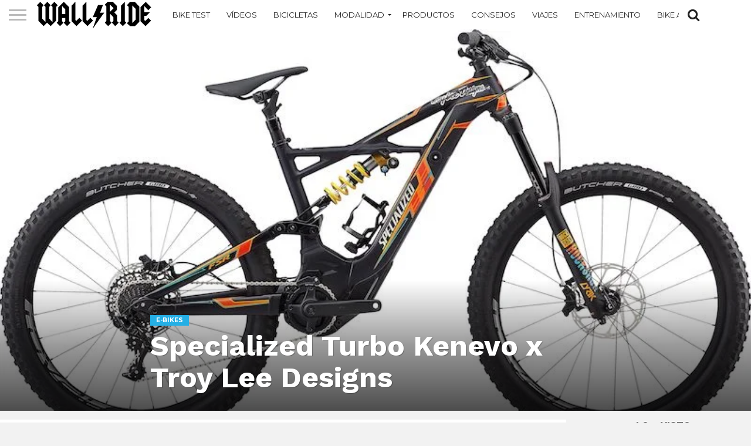

--- FILE ---
content_type: text/html; charset=UTF-8
request_url: https://wallridemag.com/specialized-turbo-kenevo-x-troy-lee-designs%E2%80%8B/
body_size: 28980
content:
<!DOCTYPE html>
<html lang="es">
<head>
	<!-- Google tag (gtag.js) -->
<script async src="https://www.googletagmanager.com/gtag/js?id=G-5PXPHFDZ8T"></script>
<script>
  window.dataLayer = window.dataLayer || [];
  function gtag(){dataLayer.push(arguments);}
  gtag('js', new Date());

  gtag('config', 'G-5PXPHFDZ8T');
</script>
	<script async src="https://pagead2.googlesyndication.com/pagead/js/adsbygoogle.js?client=ca-pub-7695778768153284"
     crossorigin="anonymous"></script>
	<script async src="https://securepubads.g.doubleclick.net/tag/js/gpt.js"></script>
<script>
  window.googletag = window.googletag || {cmd: []};
  googletag.cmd.push(function() {
    googletag.defineSlot('/170703916/wrm107_300_600', [300, 600], 'div-gpt-ad-1676627875263-0').addService(googletag.pubads());
    googletag.pubads().enableSingleRequest();
    googletag.enableServices();
  });
</script>
	<script async src="https://securepubads.g.doubleclick.net/tag/js/gpt.js"></script>
<script>
  window.googletag = window.googletag || {cmd: []};
  googletag.cmd.push(function() {
    googletag.defineSlot('/170703916/wrm107', [300, 250], 'div-gpt-ad-1676627956919-0').addService(googletag.pubads());
    googletag.pubads().enableSingleRequest();
    googletag.enableServices();
  });
</script>
	<script async src="https://securepubads.g.doubleclick.net/tag/js/gpt.js"></script>
<script>
  window.googletag = window.googletag || {cmd: []};
  googletag.cmd.push(function() {
    googletag.defineSlot('/170703916/Latest', [300, 250], 'div-gpt-ad-1676628003503-0').addService(googletag.pubads());
    googletag.pubads().enableSingleRequest();
    googletag.enableServices();
  });
</script>
<meta charset="UTF-8" >
<meta name="viewport" id="viewport" content="width=device-width, initial-scale=1.0, maximum-scale=1.0, minimum-scale=1.0, user-scalable=no" />


<link rel="alternate" type="application/rss+xml" title="RSS 2.0" href="https://wallridemag.com/feed/" />
<link rel="alternate" type="text/xml" title="RSS .92" href="https://wallridemag.com/feed/rss/" />
<link rel="alternate" type="application/atom+xml" title="Atom 0.3" href="https://wallridemag.com/feed/atom/" />
<link rel="pingback" href="https://wallridemag.com/xmlrpc.php" />

<meta property="og:image" content="https://wallridemag.com/wp-content/uploads/2018/05/98018-30_KENEVO-FSR_EXPERT-TLD-6FATTIE_SNCBLU-ORGNEN-REDNEN_HERO-1000x600.jpg" />
<meta name="twitter:image" content="https://wallridemag.com/wp-content/uploads/2018/05/98018-30_KENEVO-FSR_EXPERT-TLD-6FATTIE_SNCBLU-ORGNEN-REDNEN_HERO-1000x600.jpg" />

<meta property="og:type" content="article" />
<meta property="og:description" content="Presentamos la nueva Specialized Turbo Kenevo TLD Special Edition, una serie limitada de 500 unidades para todo el mundo, de las cuales sólo 50 llegarán a España. &nbsp; Una de las mejores E-Mtb, ahora decorada por Troy Lee en un tono azul superoscuro con gráficos en naranja fluorescente y azul eléctrico, que aportan exclusividad a la [&hellip;]" />
<meta name="twitter:card" content="summary">
<meta name="twitter:url" content="https://wallridemag.com/specialized-turbo-kenevo-x-troy-lee-designs%e2%80%8b/">
<meta name="twitter:title" content="Specialized Turbo Kenevo x Troy Lee Designs​">
<meta name="twitter:description" content="Presentamos la nueva Specialized Turbo Kenevo TLD Special Edition, una serie limitada de 500 unidades para todo el mundo, de las cuales sólo 50 llegarán a España. &nbsp; Una de las mejores E-Mtb, ahora decorada por Troy Lee en un tono azul superoscuro con gráficos en naranja fluorescente y azul eléctrico, que aportan exclusividad a la [&hellip;]">


<meta name='robots' content='index, follow, max-image-preview:large, max-snippet:-1, max-video-preview:-1' />

	<!-- This site is optimized with the Yoast SEO plugin v26.7 - https://yoast.com/wordpress/plugins/seo/ -->
	<title>Specialized Turbo Kenevo x Troy Lee Designs​</title>
	<link rel="canonical" href="https://wallridemag.com/specialized-turbo-kenevo-x-troy-lee-designs​/" />
	<meta property="og:locale" content="es_ES" />
	<meta property="og:type" content="article" />
	<meta property="og:title" content="Specialized Turbo Kenevo x Troy Lee Designs​" />
	<meta property="og:description" content="Presentamos la nueva Specialized Turbo Kenevo TLD Special Edition, una serie limitada de 500 unidades para todo el mundo, de las cuales sólo 50 llegarán a España. &nbsp; Una de las mejores E-Mtb, ahora decorada por Troy Lee en un tono azul superoscuro con gráficos en naranja fluorescente y azul eléctrico, que aportan exclusividad a la [&hellip;]" />
	<meta property="og:url" content="https://wallridemag.com/specialized-turbo-kenevo-x-troy-lee-designs​/" />
	<meta property="og:site_name" content="Mountain Bike - Ebike - MTB / Noticias y videos en español" />
	<meta property="article:publisher" content="https://www.facebook.com/wallridemagazine" />
	<meta property="article:author" content="https://www.facebook.com/wallridemtb/" />
	<meta property="article:published_time" content="2018-05-15T08:14:52+00:00" />
	<meta property="article:modified_time" content="2018-05-15T08:36:34+00:00" />
	<meta property="og:image" content="https://wallridemag.com/wp-content/uploads/2018/05/98018-30_KENEVO-FSR_EXPERT-TLD-6FATTIE_SNCBLU-ORGNEN-REDNEN_HERO.jpg" />
	<meta property="og:image:width" content="5338" />
	<meta property="og:image:height" content="2983" />
	<meta property="og:image:type" content="image/jpeg" />
	<meta name="author" content="Wallride" />
	<meta name="twitter:card" content="summary_large_image" />
	<meta name="twitter:creator" content="@https://twitter.com/wallridemtb" />
	<meta name="twitter:label1" content="Escrito por" />
	<meta name="twitter:data1" content="Wallride" />
	<meta name="twitter:label2" content="Tiempo de lectura" />
	<meta name="twitter:data2" content="1 minuto" />
	<script type="application/ld+json" class="yoast-schema-graph">{"@context":"https://schema.org","@graph":[{"@type":"Article","@id":"https://wallridemag.com/specialized-turbo-kenevo-x-troy-lee-designs%e2%80%8b/#article","isPartOf":{"@id":"https://wallridemag.com/specialized-turbo-kenevo-x-troy-lee-designs%e2%80%8b/"},"author":{"name":"Wallride","@id":"https://wallridemag.com/#/schema/person/489a41dd56226274eccd07162507d6ba"},"headline":"Specialized Turbo Kenevo x Troy Lee Designs​","datePublished":"2018-05-15T08:14:52+00:00","dateModified":"2018-05-15T08:36:34+00:00","mainEntityOfPage":{"@id":"https://wallridemag.com/specialized-turbo-kenevo-x-troy-lee-designs%e2%80%8b/"},"wordCount":135,"commentCount":0,"publisher":{"@id":"https://wallridemag.com/#organization"},"image":{"@id":"https://wallridemag.com/specialized-turbo-kenevo-x-troy-lee-designs%e2%80%8b/#primaryimage"},"thumbnailUrl":"https://wallridemag.com/wp-content/uploads/2018/05/98018-30_KENEVO-FSR_EXPERT-TLD-6FATTIE_SNCBLU-ORGNEN-REDNEN_HERO.jpg","keywords":["Ebikes","Featured","Kenevo","Specialized","Troy Lee","Turbo"],"articleSection":["E-Bikes"],"inLanguage":"es","potentialAction":[{"@type":"CommentAction","name":"Comment","target":["https://wallridemag.com/specialized-turbo-kenevo-x-troy-lee-designs%e2%80%8b/#respond"]}]},{"@type":"WebPage","@id":"https://wallridemag.com/specialized-turbo-kenevo-x-troy-lee-designs%e2%80%8b/","url":"https://wallridemag.com/specialized-turbo-kenevo-x-troy-lee-designs%e2%80%8b/","name":"Specialized Turbo Kenevo x Troy Lee Designs​","isPartOf":{"@id":"https://wallridemag.com/#website"},"primaryImageOfPage":{"@id":"https://wallridemag.com/specialized-turbo-kenevo-x-troy-lee-designs%e2%80%8b/#primaryimage"},"image":{"@id":"https://wallridemag.com/specialized-turbo-kenevo-x-troy-lee-designs%e2%80%8b/#primaryimage"},"thumbnailUrl":"https://wallridemag.com/wp-content/uploads/2018/05/98018-30_KENEVO-FSR_EXPERT-TLD-6FATTIE_SNCBLU-ORGNEN-REDNEN_HERO.jpg","datePublished":"2018-05-15T08:14:52+00:00","dateModified":"2018-05-15T08:36:34+00:00","breadcrumb":{"@id":"https://wallridemag.com/specialized-turbo-kenevo-x-troy-lee-designs%e2%80%8b/#breadcrumb"},"inLanguage":"es","potentialAction":[{"@type":"ReadAction","target":["https://wallridemag.com/specialized-turbo-kenevo-x-troy-lee-designs%e2%80%8b/"]}]},{"@type":"ImageObject","inLanguage":"es","@id":"https://wallridemag.com/specialized-turbo-kenevo-x-troy-lee-designs%e2%80%8b/#primaryimage","url":"https://wallridemag.com/wp-content/uploads/2018/05/98018-30_KENEVO-FSR_EXPERT-TLD-6FATTIE_SNCBLU-ORGNEN-REDNEN_HERO.jpg","contentUrl":"https://wallridemag.com/wp-content/uploads/2018/05/98018-30_KENEVO-FSR_EXPERT-TLD-6FATTIE_SNCBLU-ORGNEN-REDNEN_HERO.jpg","width":5338,"height":2983,"caption":"Specialized Turbo Kenevo Troy Lee Designs"},{"@type":"BreadcrumbList","@id":"https://wallridemag.com/specialized-turbo-kenevo-x-troy-lee-designs%e2%80%8b/#breadcrumb","itemListElement":[{"@type":"ListItem","position":1,"name":"Portada","item":"https://wallridemag.com/"},{"@type":"ListItem","position":2,"name":"Ebikes","item":"https://wallridemag.com/tag/ebikes/"},{"@type":"ListItem","position":3,"name":"Specialized Turbo Kenevo x Troy Lee Designs​"}]},{"@type":"WebSite","@id":"https://wallridemag.com/#website","url":"https://wallridemag.com/","name":"Mountain Bike - Ebike - MTB / Noticias y videos en español","description":"Noticias y videos en español sobre bicicletas de montaña, ebike, enduro, mountain bike, xc, descenso","publisher":{"@id":"https://wallridemag.com/#organization"},"alternateName":"Mountain Bike España","potentialAction":[{"@type":"SearchAction","target":{"@type":"EntryPoint","urlTemplate":"https://wallridemag.com/?s={search_term_string}"},"query-input":{"@type":"PropertyValueSpecification","valueRequired":true,"valueName":"search_term_string"}}],"inLanguage":"es"},{"@type":"Organization","@id":"https://wallridemag.com/#organization","name":"Wallride Mountain Bike","alternateName":"Wallride MTB","url":"https://wallridemag.com/","logo":{"@type":"ImageObject","inLanguage":"es","@id":"https://wallridemag.com/#/schema/logo/image/","url":"https://wallridemag.com/wp-content/uploads/2020/01/logoizquierdopuerta512.jpg","contentUrl":"https://wallridemag.com/wp-content/uploads/2020/01/logoizquierdopuerta512.jpg","width":512,"height":512,"caption":"Wallride Mountain Bike"},"image":{"@id":"https://wallridemag.com/#/schema/logo/image/"},"sameAs":["https://www.facebook.com/wallridemagazine","https://www.instagram.com/wallride/","https://www.youtube.com/channel/UCixIj8397sIO3ramCFsl0PQ"]},{"@type":"Person","@id":"https://wallridemag.com/#/schema/person/489a41dd56226274eccd07162507d6ba","name":"Wallride","image":{"@type":"ImageObject","inLanguage":"es","@id":"https://wallridemag.com/#/schema/person/image/","url":"https://secure.gravatar.com/avatar/7350df0264dd6d77ed890d6959ab3075631622b30ad86cb9135b47d20b4cba58?s=96&d=mm&r=g","contentUrl":"https://secure.gravatar.com/avatar/7350df0264dd6d77ed890d6959ab3075631622b30ad86cb9135b47d20b4cba58?s=96&d=mm&r=g","caption":"Wallride"},"sameAs":["http://wallridemag.com","https://www.facebook.com/wallridemtb/","https://www.instagram.com/wallride/","https://www.pinterest.es/wallridemag","https://x.com/https://twitter.com/wallridemtb","https://www.youtube.com/channel/UCixIj8397sIO3ramCFsl0PQ"],"url":"https://wallridemag.com/author/wallride/"}]}</script>
	<!-- / Yoast SEO plugin. -->


<link rel='dns-prefetch' href='//netdna.bootstrapcdn.com' />
<link rel='dns-prefetch' href='//fonts.googleapis.com' />
<link rel="alternate" type="application/rss+xml" title="Mountain Bike - Ebike - MTB / Noticias y videos en español &raquo; Feed" href="https://wallridemag.com/feed/" />
<link rel="alternate" type="application/rss+xml" title="Mountain Bike - Ebike - MTB / Noticias y videos en español &raquo; Feed de los comentarios" href="https://wallridemag.com/comments/feed/" />
<link rel="alternate" title="oEmbed (JSON)" type="application/json+oembed" href="https://wallridemag.com/wp-json/oembed/1.0/embed?url=https%3A%2F%2Fwallridemag.com%2Fspecialized-turbo-kenevo-x-troy-lee-designs%25e2%2580%258b%2F" />
<link rel="alternate" title="oEmbed (XML)" type="text/xml+oembed" href="https://wallridemag.com/wp-json/oembed/1.0/embed?url=https%3A%2F%2Fwallridemag.com%2Fspecialized-turbo-kenevo-x-troy-lee-designs%25e2%2580%258b%2F&#038;format=xml" />
		<!-- This site uses the Google Analytics by MonsterInsights plugin v9.11.0 - Using Analytics tracking - https://www.monsterinsights.com/ -->
							<script src="//www.googletagmanager.com/gtag/js?id=G-7J6GM4G64V"  data-cfasync="false" data-wpfc-render="false" type="text/javascript" async></script>
			<script data-cfasync="false" data-wpfc-render="false" type="text/javascript">
				var mi_version = '9.11.0';
				var mi_track_user = true;
				var mi_no_track_reason = '';
								var MonsterInsightsDefaultLocations = {"page_location":"https:\/\/wallridemag.com\/specialized-turbo-kenevo-x-troy-lee-designs%E2%80%8B\/"};
								if ( typeof MonsterInsightsPrivacyGuardFilter === 'function' ) {
					var MonsterInsightsLocations = (typeof MonsterInsightsExcludeQuery === 'object') ? MonsterInsightsPrivacyGuardFilter( MonsterInsightsExcludeQuery ) : MonsterInsightsPrivacyGuardFilter( MonsterInsightsDefaultLocations );
				} else {
					var MonsterInsightsLocations = (typeof MonsterInsightsExcludeQuery === 'object') ? MonsterInsightsExcludeQuery : MonsterInsightsDefaultLocations;
				}

								var disableStrs = [
										'ga-disable-G-7J6GM4G64V',
									];

				/* Function to detect opted out users */
				function __gtagTrackerIsOptedOut() {
					for (var index = 0; index < disableStrs.length; index++) {
						if (document.cookie.indexOf(disableStrs[index] + '=true') > -1) {
							return true;
						}
					}

					return false;
				}

				/* Disable tracking if the opt-out cookie exists. */
				if (__gtagTrackerIsOptedOut()) {
					for (var index = 0; index < disableStrs.length; index++) {
						window[disableStrs[index]] = true;
					}
				}

				/* Opt-out function */
				function __gtagTrackerOptout() {
					for (var index = 0; index < disableStrs.length; index++) {
						document.cookie = disableStrs[index] + '=true; expires=Thu, 31 Dec 2099 23:59:59 UTC; path=/';
						window[disableStrs[index]] = true;
					}
				}

				if ('undefined' === typeof gaOptout) {
					function gaOptout() {
						__gtagTrackerOptout();
					}
				}
								window.dataLayer = window.dataLayer || [];

				window.MonsterInsightsDualTracker = {
					helpers: {},
					trackers: {},
				};
				if (mi_track_user) {
					function __gtagDataLayer() {
						dataLayer.push(arguments);
					}

					function __gtagTracker(type, name, parameters) {
						if (!parameters) {
							parameters = {};
						}

						if (parameters.send_to) {
							__gtagDataLayer.apply(null, arguments);
							return;
						}

						if (type === 'event') {
														parameters.send_to = monsterinsights_frontend.v4_id;
							var hookName = name;
							if (typeof parameters['event_category'] !== 'undefined') {
								hookName = parameters['event_category'] + ':' + name;
							}

							if (typeof MonsterInsightsDualTracker.trackers[hookName] !== 'undefined') {
								MonsterInsightsDualTracker.trackers[hookName](parameters);
							} else {
								__gtagDataLayer('event', name, parameters);
							}
							
						} else {
							__gtagDataLayer.apply(null, arguments);
						}
					}

					__gtagTracker('js', new Date());
					__gtagTracker('set', {
						'developer_id.dZGIzZG': true,
											});
					if ( MonsterInsightsLocations.page_location ) {
						__gtagTracker('set', MonsterInsightsLocations);
					}
										__gtagTracker('config', 'G-7J6GM4G64V', {"forceSSL":"true","link_attribution":"true"} );
										window.gtag = __gtagTracker;										(function () {
						/* https://developers.google.com/analytics/devguides/collection/analyticsjs/ */
						/* ga and __gaTracker compatibility shim. */
						var noopfn = function () {
							return null;
						};
						var newtracker = function () {
							return new Tracker();
						};
						var Tracker = function () {
							return null;
						};
						var p = Tracker.prototype;
						p.get = noopfn;
						p.set = noopfn;
						p.send = function () {
							var args = Array.prototype.slice.call(arguments);
							args.unshift('send');
							__gaTracker.apply(null, args);
						};
						var __gaTracker = function () {
							var len = arguments.length;
							if (len === 0) {
								return;
							}
							var f = arguments[len - 1];
							if (typeof f !== 'object' || f === null || typeof f.hitCallback !== 'function') {
								if ('send' === arguments[0]) {
									var hitConverted, hitObject = false, action;
									if ('event' === arguments[1]) {
										if ('undefined' !== typeof arguments[3]) {
											hitObject = {
												'eventAction': arguments[3],
												'eventCategory': arguments[2],
												'eventLabel': arguments[4],
												'value': arguments[5] ? arguments[5] : 1,
											}
										}
									}
									if ('pageview' === arguments[1]) {
										if ('undefined' !== typeof arguments[2]) {
											hitObject = {
												'eventAction': 'page_view',
												'page_path': arguments[2],
											}
										}
									}
									if (typeof arguments[2] === 'object') {
										hitObject = arguments[2];
									}
									if (typeof arguments[5] === 'object') {
										Object.assign(hitObject, arguments[5]);
									}
									if ('undefined' !== typeof arguments[1].hitType) {
										hitObject = arguments[1];
										if ('pageview' === hitObject.hitType) {
											hitObject.eventAction = 'page_view';
										}
									}
									if (hitObject) {
										action = 'timing' === arguments[1].hitType ? 'timing_complete' : hitObject.eventAction;
										hitConverted = mapArgs(hitObject);
										__gtagTracker('event', action, hitConverted);
									}
								}
								return;
							}

							function mapArgs(args) {
								var arg, hit = {};
								var gaMap = {
									'eventCategory': 'event_category',
									'eventAction': 'event_action',
									'eventLabel': 'event_label',
									'eventValue': 'event_value',
									'nonInteraction': 'non_interaction',
									'timingCategory': 'event_category',
									'timingVar': 'name',
									'timingValue': 'value',
									'timingLabel': 'event_label',
									'page': 'page_path',
									'location': 'page_location',
									'title': 'page_title',
									'referrer' : 'page_referrer',
								};
								for (arg in args) {
																		if (!(!args.hasOwnProperty(arg) || !gaMap.hasOwnProperty(arg))) {
										hit[gaMap[arg]] = args[arg];
									} else {
										hit[arg] = args[arg];
									}
								}
								return hit;
							}

							try {
								f.hitCallback();
							} catch (ex) {
							}
						};
						__gaTracker.create = newtracker;
						__gaTracker.getByName = newtracker;
						__gaTracker.getAll = function () {
							return [];
						};
						__gaTracker.remove = noopfn;
						__gaTracker.loaded = true;
						window['__gaTracker'] = __gaTracker;
					})();
									} else {
										console.log("");
					(function () {
						function __gtagTracker() {
							return null;
						}

						window['__gtagTracker'] = __gtagTracker;
						window['gtag'] = __gtagTracker;
					})();
									}
			</script>
							<!-- / Google Analytics by MonsterInsights -->
		<style id='wp-img-auto-sizes-contain-inline-css' type='text/css'>
img:is([sizes=auto i],[sizes^="auto," i]){contain-intrinsic-size:3000px 1500px}
/*# sourceURL=wp-img-auto-sizes-contain-inline-css */
</style>
<style id='wp-emoji-styles-inline-css' type='text/css'>

	img.wp-smiley, img.emoji {
		display: inline !important;
		border: none !important;
		box-shadow: none !important;
		height: 1em !important;
		width: 1em !important;
		margin: 0 0.07em !important;
		vertical-align: -0.1em !important;
		background: none !important;
		padding: 0 !important;
	}
/*# sourceURL=wp-emoji-styles-inline-css */
</style>
<style id='wp-block-library-inline-css' type='text/css'>
:root{--wp-block-synced-color:#7a00df;--wp-block-synced-color--rgb:122,0,223;--wp-bound-block-color:var(--wp-block-synced-color);--wp-editor-canvas-background:#ddd;--wp-admin-theme-color:#007cba;--wp-admin-theme-color--rgb:0,124,186;--wp-admin-theme-color-darker-10:#006ba1;--wp-admin-theme-color-darker-10--rgb:0,107,160.5;--wp-admin-theme-color-darker-20:#005a87;--wp-admin-theme-color-darker-20--rgb:0,90,135;--wp-admin-border-width-focus:2px}@media (min-resolution:192dpi){:root{--wp-admin-border-width-focus:1.5px}}.wp-element-button{cursor:pointer}:root .has-very-light-gray-background-color{background-color:#eee}:root .has-very-dark-gray-background-color{background-color:#313131}:root .has-very-light-gray-color{color:#eee}:root .has-very-dark-gray-color{color:#313131}:root .has-vivid-green-cyan-to-vivid-cyan-blue-gradient-background{background:linear-gradient(135deg,#00d084,#0693e3)}:root .has-purple-crush-gradient-background{background:linear-gradient(135deg,#34e2e4,#4721fb 50%,#ab1dfe)}:root .has-hazy-dawn-gradient-background{background:linear-gradient(135deg,#faaca8,#dad0ec)}:root .has-subdued-olive-gradient-background{background:linear-gradient(135deg,#fafae1,#67a671)}:root .has-atomic-cream-gradient-background{background:linear-gradient(135deg,#fdd79a,#004a59)}:root .has-nightshade-gradient-background{background:linear-gradient(135deg,#330968,#31cdcf)}:root .has-midnight-gradient-background{background:linear-gradient(135deg,#020381,#2874fc)}:root{--wp--preset--font-size--normal:16px;--wp--preset--font-size--huge:42px}.has-regular-font-size{font-size:1em}.has-larger-font-size{font-size:2.625em}.has-normal-font-size{font-size:var(--wp--preset--font-size--normal)}.has-huge-font-size{font-size:var(--wp--preset--font-size--huge)}.has-text-align-center{text-align:center}.has-text-align-left{text-align:left}.has-text-align-right{text-align:right}.has-fit-text{white-space:nowrap!important}#end-resizable-editor-section{display:none}.aligncenter{clear:both}.items-justified-left{justify-content:flex-start}.items-justified-center{justify-content:center}.items-justified-right{justify-content:flex-end}.items-justified-space-between{justify-content:space-between}.screen-reader-text{border:0;clip-path:inset(50%);height:1px;margin:-1px;overflow:hidden;padding:0;position:absolute;width:1px;word-wrap:normal!important}.screen-reader-text:focus{background-color:#ddd;clip-path:none;color:#444;display:block;font-size:1em;height:auto;left:5px;line-height:normal;padding:15px 23px 14px;text-decoration:none;top:5px;width:auto;z-index:100000}html :where(.has-border-color){border-style:solid}html :where([style*=border-top-color]){border-top-style:solid}html :where([style*=border-right-color]){border-right-style:solid}html :where([style*=border-bottom-color]){border-bottom-style:solid}html :where([style*=border-left-color]){border-left-style:solid}html :where([style*=border-width]){border-style:solid}html :where([style*=border-top-width]){border-top-style:solid}html :where([style*=border-right-width]){border-right-style:solid}html :where([style*=border-bottom-width]){border-bottom-style:solid}html :where([style*=border-left-width]){border-left-style:solid}html :where(img[class*=wp-image-]){height:auto;max-width:100%}:where(figure){margin:0 0 1em}html :where(.is-position-sticky){--wp-admin--admin-bar--position-offset:var(--wp-admin--admin-bar--height,0px)}@media screen and (max-width:600px){html :where(.is-position-sticky){--wp-admin--admin-bar--position-offset:0px}}

/*# sourceURL=wp-block-library-inline-css */
</style><style id='wp-block-heading-inline-css' type='text/css'>
h1:where(.wp-block-heading).has-background,h2:where(.wp-block-heading).has-background,h3:where(.wp-block-heading).has-background,h4:where(.wp-block-heading).has-background,h5:where(.wp-block-heading).has-background,h6:where(.wp-block-heading).has-background{padding:1.25em 2.375em}h1.has-text-align-left[style*=writing-mode]:where([style*=vertical-lr]),h1.has-text-align-right[style*=writing-mode]:where([style*=vertical-rl]),h2.has-text-align-left[style*=writing-mode]:where([style*=vertical-lr]),h2.has-text-align-right[style*=writing-mode]:where([style*=vertical-rl]),h3.has-text-align-left[style*=writing-mode]:where([style*=vertical-lr]),h3.has-text-align-right[style*=writing-mode]:where([style*=vertical-rl]),h4.has-text-align-left[style*=writing-mode]:where([style*=vertical-lr]),h4.has-text-align-right[style*=writing-mode]:where([style*=vertical-rl]),h5.has-text-align-left[style*=writing-mode]:where([style*=vertical-lr]),h5.has-text-align-right[style*=writing-mode]:where([style*=vertical-rl]),h6.has-text-align-left[style*=writing-mode]:where([style*=vertical-lr]),h6.has-text-align-right[style*=writing-mode]:where([style*=vertical-rl]){rotate:180deg}
/*# sourceURL=https://wallridemag.com/wp-includes/blocks/heading/style.min.css */
</style>
<style id='wp-block-paragraph-inline-css' type='text/css'>
.is-small-text{font-size:.875em}.is-regular-text{font-size:1em}.is-large-text{font-size:2.25em}.is-larger-text{font-size:3em}.has-drop-cap:not(:focus):first-letter{float:left;font-size:8.4em;font-style:normal;font-weight:100;line-height:.68;margin:.05em .1em 0 0;text-transform:uppercase}body.rtl .has-drop-cap:not(:focus):first-letter{float:none;margin-left:.1em}p.has-drop-cap.has-background{overflow:hidden}:root :where(p.has-background){padding:1.25em 2.375em}:where(p.has-text-color:not(.has-link-color)) a{color:inherit}p.has-text-align-left[style*="writing-mode:vertical-lr"],p.has-text-align-right[style*="writing-mode:vertical-rl"]{rotate:180deg}
/*# sourceURL=https://wallridemag.com/wp-includes/blocks/paragraph/style.min.css */
</style>
<style id='wp-block-quote-inline-css' type='text/css'>
.wp-block-quote{box-sizing:border-box;overflow-wrap:break-word}.wp-block-quote.is-large:where(:not(.is-style-plain)),.wp-block-quote.is-style-large:where(:not(.is-style-plain)){margin-bottom:1em;padding:0 1em}.wp-block-quote.is-large:where(:not(.is-style-plain)) p,.wp-block-quote.is-style-large:where(:not(.is-style-plain)) p{font-size:1.5em;font-style:italic;line-height:1.6}.wp-block-quote.is-large:where(:not(.is-style-plain)) cite,.wp-block-quote.is-large:where(:not(.is-style-plain)) footer,.wp-block-quote.is-style-large:where(:not(.is-style-plain)) cite,.wp-block-quote.is-style-large:where(:not(.is-style-plain)) footer{font-size:1.125em;text-align:right}.wp-block-quote>cite{display:block}
/*# sourceURL=https://wallridemag.com/wp-includes/blocks/quote/style.min.css */
</style>
<style id='global-styles-inline-css' type='text/css'>
:root{--wp--preset--aspect-ratio--square: 1;--wp--preset--aspect-ratio--4-3: 4/3;--wp--preset--aspect-ratio--3-4: 3/4;--wp--preset--aspect-ratio--3-2: 3/2;--wp--preset--aspect-ratio--2-3: 2/3;--wp--preset--aspect-ratio--16-9: 16/9;--wp--preset--aspect-ratio--9-16: 9/16;--wp--preset--color--black: #000000;--wp--preset--color--cyan-bluish-gray: #abb8c3;--wp--preset--color--white: #ffffff;--wp--preset--color--pale-pink: #f78da7;--wp--preset--color--vivid-red: #cf2e2e;--wp--preset--color--luminous-vivid-orange: #ff6900;--wp--preset--color--luminous-vivid-amber: #fcb900;--wp--preset--color--light-green-cyan: #7bdcb5;--wp--preset--color--vivid-green-cyan: #00d084;--wp--preset--color--pale-cyan-blue: #8ed1fc;--wp--preset--color--vivid-cyan-blue: #0693e3;--wp--preset--color--vivid-purple: #9b51e0;--wp--preset--gradient--vivid-cyan-blue-to-vivid-purple: linear-gradient(135deg,rgb(6,147,227) 0%,rgb(155,81,224) 100%);--wp--preset--gradient--light-green-cyan-to-vivid-green-cyan: linear-gradient(135deg,rgb(122,220,180) 0%,rgb(0,208,130) 100%);--wp--preset--gradient--luminous-vivid-amber-to-luminous-vivid-orange: linear-gradient(135deg,rgb(252,185,0) 0%,rgb(255,105,0) 100%);--wp--preset--gradient--luminous-vivid-orange-to-vivid-red: linear-gradient(135deg,rgb(255,105,0) 0%,rgb(207,46,46) 100%);--wp--preset--gradient--very-light-gray-to-cyan-bluish-gray: linear-gradient(135deg,rgb(238,238,238) 0%,rgb(169,184,195) 100%);--wp--preset--gradient--cool-to-warm-spectrum: linear-gradient(135deg,rgb(74,234,220) 0%,rgb(151,120,209) 20%,rgb(207,42,186) 40%,rgb(238,44,130) 60%,rgb(251,105,98) 80%,rgb(254,248,76) 100%);--wp--preset--gradient--blush-light-purple: linear-gradient(135deg,rgb(255,206,236) 0%,rgb(152,150,240) 100%);--wp--preset--gradient--blush-bordeaux: linear-gradient(135deg,rgb(254,205,165) 0%,rgb(254,45,45) 50%,rgb(107,0,62) 100%);--wp--preset--gradient--luminous-dusk: linear-gradient(135deg,rgb(255,203,112) 0%,rgb(199,81,192) 50%,rgb(65,88,208) 100%);--wp--preset--gradient--pale-ocean: linear-gradient(135deg,rgb(255,245,203) 0%,rgb(182,227,212) 50%,rgb(51,167,181) 100%);--wp--preset--gradient--electric-grass: linear-gradient(135deg,rgb(202,248,128) 0%,rgb(113,206,126) 100%);--wp--preset--gradient--midnight: linear-gradient(135deg,rgb(2,3,129) 0%,rgb(40,116,252) 100%);--wp--preset--font-size--small: 13px;--wp--preset--font-size--medium: 20px;--wp--preset--font-size--large: 36px;--wp--preset--font-size--x-large: 42px;--wp--preset--spacing--20: 0.44rem;--wp--preset--spacing--30: 0.67rem;--wp--preset--spacing--40: 1rem;--wp--preset--spacing--50: 1.5rem;--wp--preset--spacing--60: 2.25rem;--wp--preset--spacing--70: 3.38rem;--wp--preset--spacing--80: 5.06rem;--wp--preset--shadow--natural: 6px 6px 9px rgba(0, 0, 0, 0.2);--wp--preset--shadow--deep: 12px 12px 50px rgba(0, 0, 0, 0.4);--wp--preset--shadow--sharp: 6px 6px 0px rgba(0, 0, 0, 0.2);--wp--preset--shadow--outlined: 6px 6px 0px -3px rgb(255, 255, 255), 6px 6px rgb(0, 0, 0);--wp--preset--shadow--crisp: 6px 6px 0px rgb(0, 0, 0);}:where(.is-layout-flex){gap: 0.5em;}:where(.is-layout-grid){gap: 0.5em;}body .is-layout-flex{display: flex;}.is-layout-flex{flex-wrap: wrap;align-items: center;}.is-layout-flex > :is(*, div){margin: 0;}body .is-layout-grid{display: grid;}.is-layout-grid > :is(*, div){margin: 0;}:where(.wp-block-columns.is-layout-flex){gap: 2em;}:where(.wp-block-columns.is-layout-grid){gap: 2em;}:where(.wp-block-post-template.is-layout-flex){gap: 1.25em;}:where(.wp-block-post-template.is-layout-grid){gap: 1.25em;}.has-black-color{color: var(--wp--preset--color--black) !important;}.has-cyan-bluish-gray-color{color: var(--wp--preset--color--cyan-bluish-gray) !important;}.has-white-color{color: var(--wp--preset--color--white) !important;}.has-pale-pink-color{color: var(--wp--preset--color--pale-pink) !important;}.has-vivid-red-color{color: var(--wp--preset--color--vivid-red) !important;}.has-luminous-vivid-orange-color{color: var(--wp--preset--color--luminous-vivid-orange) !important;}.has-luminous-vivid-amber-color{color: var(--wp--preset--color--luminous-vivid-amber) !important;}.has-light-green-cyan-color{color: var(--wp--preset--color--light-green-cyan) !important;}.has-vivid-green-cyan-color{color: var(--wp--preset--color--vivid-green-cyan) !important;}.has-pale-cyan-blue-color{color: var(--wp--preset--color--pale-cyan-blue) !important;}.has-vivid-cyan-blue-color{color: var(--wp--preset--color--vivid-cyan-blue) !important;}.has-vivid-purple-color{color: var(--wp--preset--color--vivid-purple) !important;}.has-black-background-color{background-color: var(--wp--preset--color--black) !important;}.has-cyan-bluish-gray-background-color{background-color: var(--wp--preset--color--cyan-bluish-gray) !important;}.has-white-background-color{background-color: var(--wp--preset--color--white) !important;}.has-pale-pink-background-color{background-color: var(--wp--preset--color--pale-pink) !important;}.has-vivid-red-background-color{background-color: var(--wp--preset--color--vivid-red) !important;}.has-luminous-vivid-orange-background-color{background-color: var(--wp--preset--color--luminous-vivid-orange) !important;}.has-luminous-vivid-amber-background-color{background-color: var(--wp--preset--color--luminous-vivid-amber) !important;}.has-light-green-cyan-background-color{background-color: var(--wp--preset--color--light-green-cyan) !important;}.has-vivid-green-cyan-background-color{background-color: var(--wp--preset--color--vivid-green-cyan) !important;}.has-pale-cyan-blue-background-color{background-color: var(--wp--preset--color--pale-cyan-blue) !important;}.has-vivid-cyan-blue-background-color{background-color: var(--wp--preset--color--vivid-cyan-blue) !important;}.has-vivid-purple-background-color{background-color: var(--wp--preset--color--vivid-purple) !important;}.has-black-border-color{border-color: var(--wp--preset--color--black) !important;}.has-cyan-bluish-gray-border-color{border-color: var(--wp--preset--color--cyan-bluish-gray) !important;}.has-white-border-color{border-color: var(--wp--preset--color--white) !important;}.has-pale-pink-border-color{border-color: var(--wp--preset--color--pale-pink) !important;}.has-vivid-red-border-color{border-color: var(--wp--preset--color--vivid-red) !important;}.has-luminous-vivid-orange-border-color{border-color: var(--wp--preset--color--luminous-vivid-orange) !important;}.has-luminous-vivid-amber-border-color{border-color: var(--wp--preset--color--luminous-vivid-amber) !important;}.has-light-green-cyan-border-color{border-color: var(--wp--preset--color--light-green-cyan) !important;}.has-vivid-green-cyan-border-color{border-color: var(--wp--preset--color--vivid-green-cyan) !important;}.has-pale-cyan-blue-border-color{border-color: var(--wp--preset--color--pale-cyan-blue) !important;}.has-vivid-cyan-blue-border-color{border-color: var(--wp--preset--color--vivid-cyan-blue) !important;}.has-vivid-purple-border-color{border-color: var(--wp--preset--color--vivid-purple) !important;}.has-vivid-cyan-blue-to-vivid-purple-gradient-background{background: var(--wp--preset--gradient--vivid-cyan-blue-to-vivid-purple) !important;}.has-light-green-cyan-to-vivid-green-cyan-gradient-background{background: var(--wp--preset--gradient--light-green-cyan-to-vivid-green-cyan) !important;}.has-luminous-vivid-amber-to-luminous-vivid-orange-gradient-background{background: var(--wp--preset--gradient--luminous-vivid-amber-to-luminous-vivid-orange) !important;}.has-luminous-vivid-orange-to-vivid-red-gradient-background{background: var(--wp--preset--gradient--luminous-vivid-orange-to-vivid-red) !important;}.has-very-light-gray-to-cyan-bluish-gray-gradient-background{background: var(--wp--preset--gradient--very-light-gray-to-cyan-bluish-gray) !important;}.has-cool-to-warm-spectrum-gradient-background{background: var(--wp--preset--gradient--cool-to-warm-spectrum) !important;}.has-blush-light-purple-gradient-background{background: var(--wp--preset--gradient--blush-light-purple) !important;}.has-blush-bordeaux-gradient-background{background: var(--wp--preset--gradient--blush-bordeaux) !important;}.has-luminous-dusk-gradient-background{background: var(--wp--preset--gradient--luminous-dusk) !important;}.has-pale-ocean-gradient-background{background: var(--wp--preset--gradient--pale-ocean) !important;}.has-electric-grass-gradient-background{background: var(--wp--preset--gradient--electric-grass) !important;}.has-midnight-gradient-background{background: var(--wp--preset--gradient--midnight) !important;}.has-small-font-size{font-size: var(--wp--preset--font-size--small) !important;}.has-medium-font-size{font-size: var(--wp--preset--font-size--medium) !important;}.has-large-font-size{font-size: var(--wp--preset--font-size--large) !important;}.has-x-large-font-size{font-size: var(--wp--preset--font-size--x-large) !important;}
/*# sourceURL=global-styles-inline-css */
</style>

<style id='classic-theme-styles-inline-css' type='text/css'>
/*! This file is auto-generated */
.wp-block-button__link{color:#fff;background-color:#32373c;border-radius:9999px;box-shadow:none;text-decoration:none;padding:calc(.667em + 2px) calc(1.333em + 2px);font-size:1.125em}.wp-block-file__button{background:#32373c;color:#fff;text-decoration:none}
/*# sourceURL=/wp-includes/css/classic-themes.min.css */
</style>
<link rel="stylesheet" href="https://wallridemag.com/wp-content/cache/minify/9aa5f.css" media="all" />

<link rel='stylesheet' id='mvp-fontawesome-css' href='//netdna.bootstrapcdn.com/font-awesome/4.7.0/css/font-awesome.css?ver=6.9' type='text/css' media='all' />
<link rel="stylesheet" href="https://wallridemag.com/wp-content/cache/minify/f0b0d.css" media="all" />

<link rel='stylesheet' id='mvp-fonts-css' href='//fonts.googleapis.com/css?family=Oswald%3A400%2C700%7CLato%3A400%2C700%7CWork+Sans%3A900%7CMontserrat%3A400%2C700%7COpen+Sans%3A800%7CPlayfair+Display%3A400%2C700%2C900%7CQuicksand%7CRaleway%3A200%2C400%2C700%7CRoboto+Slab%3A400%2C700%7CWork+Sans%3A100%2C200%2C300%2C400%2C500%2C600%2C700%2C800%2C900%7CMontserrat%3A100%2C200%2C300%2C400%2C500%2C600%2C700%2C800%2C900%7CWork+Sans%3A100%2C200%2C300%2C400%2C500%2C600%2C700%2C800%2C900%7CLato%3A100%2C200%2C300%2C400%2C500%2C600%2C700%2C800%2C900%7CMontserrat%3A100%2C200%2C300%2C400%2C500%2C600%2C700%2C800%2C900%26subset%3Dlatin%2Clatin-ext%2Ccyrillic%2Ccyrillic-ext%2Cgreek-ext%2Cgreek%2Cvietnamese' type='text/css' media='all' />
<link rel="stylesheet" href="https://wallridemag.com/wp-content/cache/minify/284d1.css" media="all" />



<script data-cfasync="false" data-wpfc-render="false" type="text/javascript" id='monsterinsights-frontend-script-js-extra'>/* <![CDATA[ */
var monsterinsights_frontend = {"js_events_tracking":"true","download_extensions":"doc,pdf,ppt,zip,xls,docx,pptx,xlsx","inbound_paths":"[{\"path\":\"\\\/go\\\/\",\"label\":\"affiliate\"},{\"path\":\"\\\/recommend\\\/\",\"label\":\"affiliate\"}]","home_url":"https:\/\/wallridemag.com","hash_tracking":"false","v4_id":"G-7J6GM4G64V"};/* ]]> */
</script>
<script src="https://wallridemag.com/wp-content/cache/minify/818c0.js"></script>


<link rel="https://api.w.org/" href="https://wallridemag.com/wp-json/" /><link rel="alternate" title="JSON" type="application/json" href="https://wallridemag.com/wp-json/wp/v2/posts/3742" /><link rel="EditURI" type="application/rsd+xml" title="RSD" href="https://wallridemag.com/xmlrpc.php?rsd" />
<meta name="generator" content="WordPress 6.9" />
<link rel='shortlink' href='https://wallridemag.com/?p=3742' />

<style type='text/css'>

#wallpaper {
	background: url() no-repeat 50% 0;
	}
body,
.blog-widget-text p,
.feat-widget-text p,
.post-info-right,
span.post-excerpt,
span.feat-caption,
span.soc-count-text,
#content-main p,
#commentspopup .comments-pop,
.archive-list-text p,
.author-box-bot p,
#post-404 p,
.foot-widget,
#home-feat-text p,
.feat-top2-left-text p,
.feat-wide1-text p,
.feat-wide4-text p,
#content-main table,
.foot-copy p,
.video-main-text p {
	font-family: 'Lato', sans-serif;
	}

a,
a:visited,
.post-info-name a {
	color: #eb0254;
	}

a:hover {
	color: #999999;
	}

.fly-but-wrap,
span.feat-cat,
span.post-head-cat,
.prev-next-text a,
.prev-next-text a:visited,
.prev-next-text a:hover {
	background: #eb0254;
	}

.fly-but-wrap {
	background: #eb0254;
	}

.fly-but-wrap span {
	background: #ffffff;
	}

.woocommerce .star-rating span:before {
	color: #eb0254;
	}

.woocommerce .widget_price_filter .ui-slider .ui-slider-range,
.woocommerce .widget_price_filter .ui-slider .ui-slider-handle {
	background-color: #eb0254;
	}

.woocommerce span.onsale,
.woocommerce #respond input#submit.alt,
.woocommerce a.button.alt,
.woocommerce button.button.alt,
.woocommerce input.button.alt,
.woocommerce #respond input#submit.alt:hover,
.woocommerce a.button.alt:hover,
.woocommerce button.button.alt:hover,
.woocommerce input.button.alt:hover {
	background-color: #eb0254;
	}

span.post-header {
	border-top: 4px solid #eb0254;
	}

#main-nav-wrap,
nav.main-menu-wrap,
.nav-logo,
.nav-right-wrap,
.nav-menu-out,
.nav-logo-out,
#head-main-top {
	-webkit-backface-visibility: hidden;
	background: #eb0254;
	}

nav.main-menu-wrap ul li a,
.nav-menu-out:hover ul li:hover a,
.nav-menu-out:hover span.nav-search-but:hover i,
.nav-menu-out:hover span.nav-soc-but:hover i,
span.nav-search-but i,
span.nav-soc-but i {
	color: #ffffff;
	}

.nav-menu-out:hover li.menu-item-has-children:hover a:after,
nav.main-menu-wrap ul li.menu-item-has-children a:after {
	border-color: #ffffff transparent transparent transparent;
	}

.nav-menu-out:hover ul li a,
.nav-menu-out:hover span.nav-search-but i,
.nav-menu-out:hover span.nav-soc-but i {
	color: #fdacc8;
	}

.nav-menu-out:hover li.menu-item-has-children a:after {
	border-color: #fdacc8 transparent transparent transparent;
	}

.nav-menu-out:hover ul li ul.mega-list li a,
.side-list-text p,
.row-widget-text p,
.blog-widget-text h2,
.feat-widget-text h2,
.archive-list-text h2,
h2.author-list-head a,
.mvp-related-text a {
	color: #222222;
	}

ul.mega-list li:hover a,
ul.side-list li:hover .side-list-text p,
ul.row-widget-list li:hover .row-widget-text p,
ul.blog-widget-list li:hover .blog-widget-text h2,
.feat-widget-wrap:hover .feat-widget-text h2,
ul.archive-list li:hover .archive-list-text h2,
ul.archive-col-list li:hover .archive-list-text h2,
h2.author-list-head a:hover,
.mvp-related-posts ul li:hover .mvp-related-text a {
	color: #999999 !important;
	}

span.more-posts-text,
a.inf-more-but,
#comments-button a,
#comments-button span.comment-but-text {
	border: 1px solid #eb0254;
	}

span.more-posts-text,
a.inf-more-but,
#comments-button a,
#comments-button span.comment-but-text {
	color: #eb0254 !important;
	}

#comments-button a:hover,
#comments-button span.comment-but-text:hover,
a.inf-more-but:hover,
span.more-posts-text:hover {
	background: #eb0254;
	}

nav.main-menu-wrap ul li a,
ul.col-tabs li a,
nav.fly-nav-menu ul li a,
.foot-menu .menu li a {
	font-family: 'Montserrat', sans-serif;
	}

.feat-top2-right-text h2,
.side-list-text p,
.side-full-text p,
.row-widget-text p,
.feat-widget-text h2,
.blog-widget-text h2,
.prev-next-text a,
.prev-next-text a:visited,
.prev-next-text a:hover,
span.post-header,
.archive-list-text h2,
#woo-content h1.page-title,
.woocommerce div.product .product_title,
.woocommerce ul.products li.product h3,
.video-main-text h2,
.mvp-related-text a {
	font-family: 'Montserrat', sans-serif;
	}

.feat-wide-sub-text h2,
#home-feat-text h2,
.feat-top2-left-text h2,
.feat-wide1-text h2,
.feat-wide4-text h2,
.feat-wide5-text h2,
h1.post-title,
#content-main h1.post-title,
#post-404 h1,
h1.post-title-wide,
#content-main blockquote p,
#commentspopup #content-main h1 {
	font-family: 'Work Sans', sans-serif;
	}

h3.home-feat-title,
h3.side-list-title,
#infscr-loading,
.score-nav-menu select,
h1.cat-head,
h1.arch-head,
h2.author-list-head,
h3.foot-head,
.woocommerce ul.product_list_widget span.product-title,
.woocommerce ul.product_list_widget li a,
.woocommerce #reviews #comments ol.commentlist li .comment-text p.meta,
.woocommerce .related h2,
.woocommerce div.product .woocommerce-tabs .panel h2,
.woocommerce div.product .product_title,
#content-main h1,
#content-main h2,
#content-main h3,
#content-main h4,
#content-main h5,
#content-main h6 {
	font-family: 'Work Sans', sans-serif;
	}

</style>
	
<style type="text/css">



.nav-links {
	display: none;
	}






#main-nav-wrap {
	border-bottom: none;
	}

	
	.feat-info-views {
		display: none;
	}

</style>

<style type="text/css" id="custom-background-css">
body.custom-background { background-color: #f2f2f2; }
</style>
	<link rel="icon" href="https://wallridemag.com/wp-content/uploads/2020/01/cropped-logoizquierdopuerta512-32x32.jpg" sizes="32x32" />
<link rel="icon" href="https://wallridemag.com/wp-content/uploads/2020/01/cropped-logoizquierdopuerta512-192x192.jpg" sizes="192x192" />
<link rel="apple-touch-icon" href="https://wallridemag.com/wp-content/uploads/2020/01/cropped-logoizquierdopuerta512-180x180.jpg" />
<meta name="msapplication-TileImage" content="https://wallridemag.com/wp-content/uploads/2020/01/cropped-logoizquierdopuerta512-270x270.jpg" />

</head>

<body class="wp-singular post-template-default single single-post postid-3742 single-format-standard custom-background wp-embed-responsive wp-theme-flex-mag">
	<div id="site" class="left relative">
		<div id="site-wrap" class="left relative">
						<div id="fly-wrap">
	<div class="fly-wrap-out">
		<div class="fly-side-wrap">
			<ul class="fly-bottom-soc left relative">
																					<li class="inst-soc">
						<a href="https://www.instagram.com/wallride/" target="_blank">
						<i class="fa fa-instagram fa-2"></i>
						</a>
					</li>
													<li class="yt-soc">
						<a href="https://www.youtube.com/wallridemtb" target="_blank">
						<i class="fa fa-youtube-play fa-2"></i>
						</a>
					</li>
																					<li class="rss-soc">
						<a href="https://wallridemag.com/feed/rss/" target="_blank">
						<i class="fa fa-rss fa-2"></i>
						</a>
					</li>
							</ul>
		</div><!--fly-side-wrap-->
		<div class="fly-wrap-in">
			<div id="fly-menu-wrap">
				<nav class="fly-nav-menu left relative">
					<div class="menu-main-menu-container"><ul id="menu-main-menu" class="menu"><li id="menu-item-32602" class="menu-item menu-item-type-taxonomy menu-item-object-category menu-item-32602"><a href="https://wallridemag.com/bike-test/">Bike Test</a></li>
<li id="menu-item-29943" class="menu-item menu-item-type-taxonomy menu-item-object-category menu-item-29943"><a href="https://wallridemag.com/video/">Vídeos</a></li>
<li id="menu-item-30556" class="menu-item menu-item-type-taxonomy menu-item-object-category menu-item-30556"><a href="https://wallridemag.com/bicicletas/">Bicicletas</a></li>
<li id="menu-item-7411" class="menu-item menu-item-type-taxonomy menu-item-object-category menu-item-has-children menu-item-7411"><a href="https://wallridemag.com/aventura/">MODALIDAD</a>
<ul class="sub-menu">
	<li id="menu-item-26104" class="menu-item menu-item-type-taxonomy menu-item-object-category menu-item-26104"><a href="https://wallridemag.com/mountain-bike/">Mountain Bike</a></li>
	<li id="menu-item-26099" class="menu-item menu-item-type-taxonomy menu-item-object-category current-post-ancestor current-menu-parent current-post-parent menu-item-26099"><a href="https://wallridemag.com/e-bikes/">E-Bikes</a></li>
	<li id="menu-item-26103" class="menu-item menu-item-type-taxonomy menu-item-object-category menu-item-26103"><a href="https://wallridemag.com/gravel/">Gravel</a></li>
	<li id="menu-item-26100" class="menu-item menu-item-type-taxonomy menu-item-object-category menu-item-26100"><a href="https://wallridemag.com/enduro/">Enduro</a></li>
	<li id="menu-item-26092" class="menu-item menu-item-type-taxonomy menu-item-object-category menu-item-26092"><a href="https://wallridemag.com/all-mountain/">All Mountain</a></li>
	<li id="menu-item-26978" class="menu-item menu-item-type-taxonomy menu-item-object-category menu-item-26978"><a href="https://wallridemag.com/aventura/">Aventura</a></li>
	<li id="menu-item-26102" class="menu-item menu-item-type-taxonomy menu-item-object-category menu-item-26102"><a href="https://wallridemag.com/freeride/">Freeride</a></li>
	<li id="menu-item-26096" class="menu-item menu-item-type-taxonomy menu-item-object-category menu-item-26096"><a href="https://wallridemag.com/descenso/">Descenso</a></li>
	<li id="menu-item-26097" class="menu-item menu-item-type-taxonomy menu-item-object-category menu-item-26097"><a href="https://wallridemag.com/descenso-urbano/">Descenso Urbano</a></li>
	<li id="menu-item-26098" class="menu-item menu-item-type-taxonomy menu-item-object-category menu-item-26098"><a href="https://wallridemag.com/dirt-jump/">Dirt Jump</a></li>
	<li id="menu-item-26109" class="menu-item menu-item-type-taxonomy menu-item-object-category menu-item-26109"><a href="https://wallridemag.com/xc/">XC</a></li>
	<li id="menu-item-26101" class="menu-item menu-item-type-taxonomy menu-item-object-category menu-item-26101"><a href="https://wallridemag.com/fatbike/">Fatbike</a></li>
	<li id="menu-item-26091" class="menu-item menu-item-type-taxonomy menu-item-object-category menu-item-26091"><a href="https://wallridemag.com/bmx/">BMX</a></li>
	<li id="menu-item-26105" class="menu-item menu-item-type-taxonomy menu-item-object-category menu-item-26105"><a href="https://wallridemag.com/pumptrack/">Pumptrack</a></li>
	<li id="menu-item-26106" class="menu-item menu-item-type-taxonomy menu-item-object-category menu-item-26106"><a href="https://wallridemag.com/slopestyle/">Slopestyle</a></li>
	<li id="menu-item-26107" class="menu-item menu-item-type-taxonomy menu-item-object-category menu-item-26107"><a href="https://wallridemag.com/trial/">Trial</a></li>
	<li id="menu-item-26095" class="menu-item menu-item-type-taxonomy menu-item-object-category menu-item-26095"><a href="https://wallridemag.com/cicloturismo/">Cicloturismo</a></li>
	<li id="menu-item-26093" class="menu-item menu-item-type-taxonomy menu-item-object-category menu-item-26093"><a href="https://wallridemag.com/carretera/">Carretera</a></li>
	<li id="menu-item-30482" class="menu-item menu-item-type-taxonomy menu-item-object-category menu-item-30482"><a href="https://wallridemag.com/urban/">Urban</a></li>
	<li id="menu-item-26094" class="menu-item menu-item-type-taxonomy menu-item-object-category menu-item-26094"><a href="https://wallridemag.com/ciclocross/">Ciclocross</a></li>
	<li id="menu-item-26110" class="menu-item menu-item-type-taxonomy menu-item-object-category menu-item-26110"><a href="https://wallridemag.com/triatlon/">Triatlón</a></li>
</ul>
</li>
<li id="menu-item-2869" class="menu-item menu-item-type-taxonomy menu-item-object-category menu-item-2869"><a href="https://wallridemag.com/productos/">Productos</a></li>
<li id="menu-item-3143" class="menu-item menu-item-type-taxonomy menu-item-object-category menu-item-3143"><a href="https://wallridemag.com/consejos/">Consejos</a></li>
<li id="menu-item-28032" class="menu-item menu-item-type-taxonomy menu-item-object-category menu-item-28032"><a href="https://wallridemag.com/viajes/">Viajes</a></li>
<li id="menu-item-2902" class="menu-item menu-item-type-taxonomy menu-item-object-category menu-item-2902"><a href="https://wallridemag.com/entrenamiento/">Entrenamiento</a></li>
<li id="menu-item-8386" class="menu-item menu-item-type-taxonomy menu-item-object-category menu-item-8386"><a href="https://wallridemag.com/bike-academy/">Bike Academy</a></li>
<li id="menu-item-26048" class="menu-item menu-item-type-taxonomy menu-item-object-category menu-item-26048"><a href="https://wallridemag.com/inspiracion/">Inspiracion</a></li>
<li id="menu-item-32601" class="menu-item menu-item-type-taxonomy menu-item-object-category menu-item-32601"><a href="https://wallridemag.com/mecanica/">Mecánica</a></li>
</ul></div>				</nav>
			</div><!--fly-menu-wrap-->
		</div><!--fly-wrap-in-->
	</div><!--fly-wrap-out-->
</div><!--fly-wrap-->			<div id="head-main-wrap" class="left relative">
				<div id="head-main-top" class="left relative">
																														</div><!--head-main-top-->
				<div id="main-nav-wrap">
					<div class="nav-out">
						<div class="nav-in">
							<div id="main-nav-cont" class="left" itemscope itemtype="http://schema.org/Organization">
								<div class="nav-logo-out">
									<div class="nav-left-wrap left relative">
										<div class="fly-but-wrap left relative">
											<span></span>
											<span></span>
											<span></span>
											<span></span>
										</div><!--fly-but-wrap-->
																					<div class="nav-logo left">
																									<a itemprop="url" href="https://wallridemag.com/"><img itemprop="logo" src="https://wallridemag.com/wp-content/uploads/2023/01/acdcwallridelogowebsmall-1.png" alt="Mountain Bike &#8211; Ebike &#8211; MTB / Noticias y videos en español" data-rjs="2" /></a>
																																					<h2 class="mvp-logo-title">Mountain Bike &#8211; Ebike &#8211; MTB / Noticias y videos en español</h2>
																							</div><!--nav-logo-->
																			</div><!--nav-left-wrap-->
									<div class="nav-logo-in">
										<div class="nav-menu-out">
											<div class="nav-menu-in">
												<nav class="main-menu-wrap left">
													<div class="menu-main-menu-container"><ul id="menu-main-menu-1" class="menu"><li class="menu-item menu-item-type-taxonomy menu-item-object-category menu-item-32602"><a href="https://wallridemag.com/bike-test/">Bike Test</a></li>
<li class="menu-item menu-item-type-taxonomy menu-item-object-category menu-item-29943"><a href="https://wallridemag.com/video/">Vídeos</a></li>
<li class="menu-item menu-item-type-taxonomy menu-item-object-category menu-item-30556"><a href="https://wallridemag.com/bicicletas/">Bicicletas</a></li>
<li class="menu-item menu-item-type-taxonomy menu-item-object-category menu-item-has-children menu-item-7411"><a href="https://wallridemag.com/aventura/">MODALIDAD</a>
<ul class="sub-menu">
	<li class="menu-item menu-item-type-taxonomy menu-item-object-category menu-item-26104"><a href="https://wallridemag.com/mountain-bike/">Mountain Bike</a></li>
	<li class="menu-item menu-item-type-taxonomy menu-item-object-category current-post-ancestor current-menu-parent current-post-parent menu-item-26099"><a href="https://wallridemag.com/e-bikes/">E-Bikes</a></li>
	<li class="menu-item menu-item-type-taxonomy menu-item-object-category menu-item-26103"><a href="https://wallridemag.com/gravel/">Gravel</a></li>
	<li class="menu-item menu-item-type-taxonomy menu-item-object-category menu-item-26100"><a href="https://wallridemag.com/enduro/">Enduro</a></li>
	<li class="menu-item menu-item-type-taxonomy menu-item-object-category menu-item-26092"><a href="https://wallridemag.com/all-mountain/">All Mountain</a></li>
	<li class="menu-item menu-item-type-taxonomy menu-item-object-category menu-item-26978"><a href="https://wallridemag.com/aventura/">Aventura</a></li>
	<li class="menu-item menu-item-type-taxonomy menu-item-object-category menu-item-26102"><a href="https://wallridemag.com/freeride/">Freeride</a></li>
	<li class="menu-item menu-item-type-taxonomy menu-item-object-category menu-item-26096"><a href="https://wallridemag.com/descenso/">Descenso</a></li>
	<li class="menu-item menu-item-type-taxonomy menu-item-object-category menu-item-26097"><a href="https://wallridemag.com/descenso-urbano/">Descenso Urbano</a></li>
	<li class="menu-item menu-item-type-taxonomy menu-item-object-category menu-item-26098"><a href="https://wallridemag.com/dirt-jump/">Dirt Jump</a></li>
	<li class="menu-item menu-item-type-taxonomy menu-item-object-category menu-item-26109"><a href="https://wallridemag.com/xc/">XC</a></li>
	<li class="menu-item menu-item-type-taxonomy menu-item-object-category menu-item-26101"><a href="https://wallridemag.com/fatbike/">Fatbike</a></li>
	<li class="menu-item menu-item-type-taxonomy menu-item-object-category menu-item-26091"><a href="https://wallridemag.com/bmx/">BMX</a></li>
	<li class="menu-item menu-item-type-taxonomy menu-item-object-category menu-item-26105"><a href="https://wallridemag.com/pumptrack/">Pumptrack</a></li>
	<li class="menu-item menu-item-type-taxonomy menu-item-object-category menu-item-26106"><a href="https://wallridemag.com/slopestyle/">Slopestyle</a></li>
	<li class="menu-item menu-item-type-taxonomy menu-item-object-category menu-item-26107"><a href="https://wallridemag.com/trial/">Trial</a></li>
	<li class="menu-item menu-item-type-taxonomy menu-item-object-category menu-item-26095"><a href="https://wallridemag.com/cicloturismo/">Cicloturismo</a></li>
	<li class="menu-item menu-item-type-taxonomy menu-item-object-category menu-item-26093"><a href="https://wallridemag.com/carretera/">Carretera</a></li>
	<li class="menu-item menu-item-type-taxonomy menu-item-object-category menu-item-30482"><a href="https://wallridemag.com/urban/">Urban</a></li>
	<li class="menu-item menu-item-type-taxonomy menu-item-object-category menu-item-26094"><a href="https://wallridemag.com/ciclocross/">Ciclocross</a></li>
	<li class="menu-item menu-item-type-taxonomy menu-item-object-category menu-item-26110"><a href="https://wallridemag.com/triatlon/">Triatlón</a></li>
</ul>
</li>
<li class="menu-item menu-item-type-taxonomy menu-item-object-category menu-item-2869"><a href="https://wallridemag.com/productos/">Productos</a></li>
<li class="menu-item menu-item-type-taxonomy menu-item-object-category menu-item-3143"><a href="https://wallridemag.com/consejos/">Consejos</a></li>
<li class="menu-item menu-item-type-taxonomy menu-item-object-category menu-item-28032"><a href="https://wallridemag.com/viajes/">Viajes</a></li>
<li class="menu-item menu-item-type-taxonomy menu-item-object-category menu-item-2902"><a href="https://wallridemag.com/entrenamiento/">Entrenamiento</a></li>
<li class="menu-item menu-item-type-taxonomy menu-item-object-category menu-item-8386"><a href="https://wallridemag.com/bike-academy/">Bike Academy</a></li>
<li class="menu-item menu-item-type-taxonomy menu-item-object-category menu-item-26048"><a href="https://wallridemag.com/inspiracion/">Inspiracion</a></li>
<li class="menu-item menu-item-type-taxonomy menu-item-object-category menu-item-32601"><a href="https://wallridemag.com/mecanica/">Mecánica</a></li>
</ul></div>												</nav>
											</div><!--nav-menu-in-->
											<div class="nav-right-wrap relative">
												<div class="nav-search-wrap left relative">
													<span class="nav-search-but left"><i class="fa fa-search fa-2"></i></span>
													<div class="search-fly-wrap">
														<form method="get" id="searchform" action="https://wallridemag.com/">
	<input type="text" name="s" id="s" value="Type search term and press enter" onfocus='if (this.value == "Type search term and press enter") { this.value = ""; }' onblur='if (this.value == "") { this.value = "Type search term and press enter"; }' />
	<input type="hidden" id="searchsubmit" value="Search" />
</form>													</div><!--search-fly-wrap-->
												</div><!--nav-search-wrap-->
																																			</div><!--nav-right-wrap-->
										</div><!--nav-menu-out-->
									</div><!--nav-logo-in-->
								</div><!--nav-logo-out-->
							</div><!--main-nav-cont-->
						</div><!--nav-in-->
					</div><!--nav-out-->
				</div><!--main-nav-wrap-->
			</div><!--head-main-wrap-->
										<div id="body-main-wrap" class="left relative" itemscope itemtype="http://schema.org/NewsArticle">
					<meta itemscope itemprop="mainEntityOfPage"  itemType="https://schema.org/WebPage" itemid="https://wallridemag.com/specialized-turbo-kenevo-x-troy-lee-designs%e2%80%8b/"/>
																																														<div id="post-wide-wrap" class="left relative">
																					<div class="post-wide-img1 left relative" itemprop="image" itemscope itemtype="https://schema.org/ImageObject">
												<img width="5338" height="2983" src="https://wallridemag.com/wp-content/uploads/2018/05/98018-30_KENEVO-FSR_EXPERT-TLD-6FATTIE_SNCBLU-ORGNEN-REDNEN_HERO.jpg" class="attachment- size- wp-post-image" alt="Specialized Turbo Kenevo Troy Lee Designs" decoding="async" fetchpriority="high" srcset="https://wallridemag.com/wp-content/uploads/2018/05/98018-30_KENEVO-FSR_EXPERT-TLD-6FATTIE_SNCBLU-ORGNEN-REDNEN_HERO.jpg 5338w, https://wallridemag.com/wp-content/uploads/2018/05/98018-30_KENEVO-FSR_EXPERT-TLD-6FATTIE_SNCBLU-ORGNEN-REDNEN_HERO-300x168.jpg 300w, https://wallridemag.com/wp-content/uploads/2018/05/98018-30_KENEVO-FSR_EXPERT-TLD-6FATTIE_SNCBLU-ORGNEN-REDNEN_HERO-768x429.jpg 768w, https://wallridemag.com/wp-content/uploads/2018/05/98018-30_KENEVO-FSR_EXPERT-TLD-6FATTIE_SNCBLU-ORGNEN-REDNEN_HERO-1024x572.jpg 1024w, https://wallridemag.com/wp-content/uploads/2018/05/98018-30_KENEVO-FSR_EXPERT-TLD-6FATTIE_SNCBLU-ORGNEN-REDNEN_HERO-600x335.jpg 600w" sizes="(max-width: 5338px) 100vw, 5338px" />																								<meta itemprop="url" content="https://wallridemag.com/wp-content/uploads/2018/05/98018-30_KENEVO-FSR_EXPERT-TLD-6FATTIE_SNCBLU-ORGNEN-REDNEN_HERO.jpg">
												<meta itemprop="width" content="5338">
												<meta itemprop="height" content="2983">
												<div class="post-wide-text1">
													<a class="post-cat-link" href="https://wallridemag.com/e-bikes/"><span class="feat-cat">E-Bikes</span></a>
													<h1 class="post-title-wide entry-title " itemprop="headline">Specialized Turbo Kenevo x Troy Lee Designs​</h1>
																																						</div><!--post-wide-text1-->
											</div><!--post-wide-img1-->
																			</div><!--post-wide-wrap-->
																																		<div class="body-main-out relative">
					<div class="body-main-in">
						<div id="body-main-cont" class="left relative">
																		<div id="post-main-wrap" class="left relative">
	<div class="post-wrap-out1">
		<div class="post-wrap-in1">
			<div id="post-left-col" class="relative">
									<article id="post-area" class="post-3742 post type-post status-publish format-standard has-post-thumbnail hentry category-e-bikes category-sin-categoria tag-ebikes tag-featured tag-kenevo tag-specialized tag-troy-lee tag-turbo">
																																														<div id="content-area" itemprop="articleBody" class="post-3742 post type-post status-publish format-standard has-post-thumbnail hentry category-e-bikes category-sin-categoria tag-ebikes tag-featured tag-kenevo tag-specialized tag-troy-lee tag-turbo">
							<div class="post-cont-out">
								<div class="post-cont-in">
									<div id="content-main" class="left relative">

																															
													<header id="post-header">
																	<div id="post-info-wrap" class="left relative">
										<div class="post-info-out">
											<div class="post-info-img left relative">
												<img alt='' src='https://secure.gravatar.com/avatar/7350df0264dd6d77ed890d6959ab3075631622b30ad86cb9135b47d20b4cba58?s=50&#038;d=mm&#038;r=g' srcset='https://secure.gravatar.com/avatar/7350df0264dd6d77ed890d6959ab3075631622b30ad86cb9135b47d20b4cba58?s=100&#038;d=mm&#038;r=g 2x' class='avatar avatar-50 photo' height='50' width='50' decoding='async'/>											</div><!--post-info-img-->
											<div class="post-info-in">
												<div class="post-info-right left relative">
													<div class="post-info-name left relative" itemprop="author" itemscope itemtype="https://schema.org/Person">
														<span class="post-info-text">By</span> <span class="author-name vcard fn author" itemprop="name"><a href="https://wallridemag.com/author/wallride/" title="Entradas de Wallride" rel="author">Wallride</a></span> <span class="author-twitter"><a href="https://twitter.com/wallridemtb" class="twitter-but" target="_blank"><i class="fa fa-twitter fa-2"></i></a></span> <span class="author-email"><a href="mailto:ilove@wallridemag.com"><i class="fa fa-envelope fa-2"></i></a></span>													</div><!--post-info-name-->
													<div class="post-info-date left relative">
														<span class="post-info-text">Posted on</span> <span class="post-date updated"><time class="post-date updated" itemprop="datePublished" datetime="2018-05-15">15 mayo, 2018</time></span>
														<meta itemprop="dateModified" content="2018-05-15"/>
													</div><!--post-info-date-->
												</div><!--post-info-right-->
											</div><!--post-info-in-->
										</div><!--post-info-out-->
									</div><!--post-info-wrap-->
															</header><!--post-header-->
																											<section class="social-sharing-top">
												<a href="#" onclick="window.open('http://www.facebook.com/sharer.php?u=https://wallridemag.com/specialized-turbo-kenevo-x-troy-lee-designs%e2%80%8b/&amp;t=Specialized Turbo Kenevo x Troy Lee Designs​', 'facebookShare', 'width=626,height=436'); return false;" title="Share on Facebook"><div class="facebook-share"><span class="fb-but1"><i class="fa fa-facebook fa-2"></i></span><span class="social-text">Share</span></div></a>
												<a href="#" onclick="window.open('http://twitter.com/share?text=Specialized Turbo Kenevo x Troy Lee Designs​ -&amp;url=https://wallridemag.com/specialized-turbo-kenevo-x-troy-lee-designs%e2%80%8b/', 'twitterShare', 'width=626,height=436'); return false;" title="Tweet This Post"><div class="twitter-share"><span class="twitter-but1"><i class="fa fa-twitter fa-2"></i></span><span class="social-text">Tweet</span></div></a>
												<a href="whatsapp://send?text=Specialized Turbo Kenevo x Troy Lee Designs​ https://wallridemag.com/specialized-turbo-kenevo-x-troy-lee-designs%e2%80%8b/"><div class="whatsapp-share"><span class="whatsapp-but1"><i class="fa fa-whatsapp fa-2"></i></span><span class="social-text">Share</span></div></a>
												<a href="#" onclick="window.open('http://pinterest.com/pin/create/button/?url=https://wallridemag.com/specialized-turbo-kenevo-x-troy-lee-designs%e2%80%8b/&amp;media=https://wallridemag.com/wp-content/uploads/2018/05/98018-30_KENEVO-FSR_EXPERT-TLD-6FATTIE_SNCBLU-ORGNEN-REDNEN_HERO-1000x600.jpg&amp;description=Specialized Turbo Kenevo x Troy Lee Designs​', 'pinterestShare', 'width=750,height=350'); return false;" title="Pin This Post"><div class="pinterest-share"><span class="pinterest-but1"><i class="fa fa-pinterest-p fa-2"></i></span><span class="social-text">Share</span></div></a>
												<a href="mailto:?subject=Specialized Turbo Kenevo x Troy Lee Designs​&amp;BODY=I found this article interesting and thought of sharing it with you. Check it out: https://wallridemag.com/specialized-turbo-kenevo-x-troy-lee-designs%e2%80%8b/"><div class="email-share"><span class="email-but"><i class="fa fa-envelope fa-2"></i></span><span class="social-text">Email</span></div></a>
																																																					<a href="https://wallridemag.com/specialized-turbo-kenevo-x-troy-lee-designs%e2%80%8b/#respond"><div class="social-comments comment-click-3742"><i class="fa fa-commenting fa-2"></i><span class="social-text-com">Comments</span></div></a>
																																				</section><!--social-sharing-top-->
																														<p>Presentamos la nueva Specialized Turbo Kenevo TLD Special Edition, una serie limitada de 500 unidades para todo el mundo, de las cuales sólo 50 llegarán a España.</p>
<p>&nbsp;</p>
<p><img decoding="async" class="alignnone size-large wp-image-3743" src="https://wallridemag.com/wp-content/uploads/2018/05/SPECIALIZED_11818_54811-e1526372129613-1024x615.jpg" alt="Specialized Turbo Kenevo Troy Lee Designs" width="1000" height="601" srcset="https://wallridemag.com/wp-content/uploads/2018/05/SPECIALIZED_11818_54811-e1526372129613-1024x615.jpg 1024w, https://wallridemag.com/wp-content/uploads/2018/05/SPECIALIZED_11818_54811-e1526372129613-300x180.jpg 300w, https://wallridemag.com/wp-content/uploads/2018/05/SPECIALIZED_11818_54811-e1526372129613-768x461.jpg 768w, https://wallridemag.com/wp-content/uploads/2018/05/SPECIALIZED_11818_54811-e1526372129613-1000x600.jpg 1000w, https://wallridemag.com/wp-content/uploads/2018/05/SPECIALIZED_11818_54811-e1526372129613-450x270.jpg 450w, https://wallridemag.com/wp-content/uploads/2018/05/SPECIALIZED_11818_54811-e1526372129613-600x360.jpg 600w, https://wallridemag.com/wp-content/uploads/2018/05/SPECIALIZED_11818_54811-e1526372129613.jpg 1197w" sizes="(max-width: 1000px) 100vw, 1000px" /></p>
<p>Una de las mejores E-Mtb, ahora decorada por <strong>Troy Lee</strong> en un tono azul superoscuro con gráficos en naranja fluorescente y azul eléctrico, que aportan exclusividad a la Kenevo y un look con sensación de velocidad.</p>
<p><img loading="lazy" decoding="async" class="alignnone size-large wp-image-3745" src="https://wallridemag.com/wp-content/uploads/2018/05/SPECIALIZED_11818_54827-1024x767.jpg" alt="Specialized Turbo Kenevo Troy Lee Designs" width="1000" height="749" srcset="https://wallridemag.com/wp-content/uploads/2018/05/SPECIALIZED_11818_54827-1024x767.jpg 1024w, https://wallridemag.com/wp-content/uploads/2018/05/SPECIALIZED_11818_54827-300x225.jpg 300w, https://wallridemag.com/wp-content/uploads/2018/05/SPECIALIZED_11818_54827-768x575.jpg 768w, https://wallridemag.com/wp-content/uploads/2018/05/SPECIALIZED_11818_54827-600x450.jpg 600w, https://wallridemag.com/wp-content/uploads/2018/05/SPECIALIZED_11818_54827.jpg 1200w" sizes="auto, (max-width: 1000px) 100vw, 1000px" /></p>
<p>Los diseñadores sueñan con dar rienda suelta a su imaginación. Para <strong>Troy Lee</strong>, los sueños se hacen realidad: <em>«Creo que lo mejor de nuestra relación con Specialized es la libertad, sólamente nos envían los cuadros prototipo y nos dicen: &#8216;Dadle una imagen radical&#8217;. Sin límites, sin restricciones».</em></p>
<p><img loading="lazy" decoding="async" class="alignnone size-large wp-image-3746" src="https://wallridemag.com/wp-content/uploads/2018/05/troylee-1024x683.jpg" alt="Specialized Turbo Kenevo Troy Lee Designs" width="1000" height="667" srcset="https://wallridemag.com/wp-content/uploads/2018/05/troylee-1024x683.jpg 1024w, https://wallridemag.com/wp-content/uploads/2018/05/troylee-300x200.jpg 300w, https://wallridemag.com/wp-content/uploads/2018/05/troylee-768x512.jpg 768w, https://wallridemag.com/wp-content/uploads/2018/05/troylee-600x400.jpg 600w, https://wallridemag.com/wp-content/uploads/2018/05/troylee.jpg 1200w" sizes="auto, (max-width: 1000px) 100vw, 1000px" /></p>
<p>Más informacion: <a href="https://www.specialized.com/es/es/" target="_blank" rel="noopener">Specialized Bicycles</a></p>
<p><img loading="lazy" decoding="async" class="alignnone size-large wp-image-3744" src="https://wallridemag.com/wp-content/uploads/2018/05/SPECIALIZED_11818_54825-1024x767.jpg" alt="Specialized Turbo Kenevo Troy Lee Designs" width="1000" height="749" srcset="https://wallridemag.com/wp-content/uploads/2018/05/SPECIALIZED_11818_54825-1024x767.jpg 1024w, https://wallridemag.com/wp-content/uploads/2018/05/SPECIALIZED_11818_54825-300x225.jpg 300w, https://wallridemag.com/wp-content/uploads/2018/05/SPECIALIZED_11818_54825-768x575.jpg 768w, https://wallridemag.com/wp-content/uploads/2018/05/SPECIALIZED_11818_54825-600x450.jpg 600w, https://wallridemag.com/wp-content/uploads/2018/05/SPECIALIZED_11818_54825.jpg 1200w" sizes="auto, (max-width: 1000px) 100vw, 1000px" /></p>
																															<span class="mvp-meta-wide-title" itemprop="headline">Specialized Turbo Kenevo x Troy Lee Designs​</span>
																				<div class="mvp-org-wrap" itemprop="publisher" itemscope itemtype="https://schema.org/Organization">
											<div class="mvp-org-logo" itemprop="logo" itemscope itemtype="https://schema.org/ImageObject">
																									<img src="https://wallridemag.com/wp-content/uploads/2023/01/acdcwallridelogowebsmall-1.png"/>
													<meta itemprop="url" content="https://wallridemag.com/wp-content/uploads/2023/01/acdcwallridelogowebsmall-1.png">
																							</div><!--mvp-org-logo-->
											<meta itemprop="name" content="Mountain Bike &#8211; Ebike &#8211; MTB / Noticias y videos en español">
										</div><!--mvp-org-wrap-->
										<div class="posts-nav-link">
																					</div><!--posts-nav-link-->
																					<div class="post-tags">
												<span class="post-tags-header">Related Items:</span><span itemprop="keywords"><a href="https://wallridemag.com/tag/ebikes/" rel="tag">Ebikes</a>, <a href="https://wallridemag.com/tag/featured/" rel="tag">Featured</a>, <a href="https://wallridemag.com/tag/kenevo/" rel="tag">Kenevo</a>, <a href="https://wallridemag.com/tag/specialized/" rel="tag">Specialized</a>, <a href="https://wallridemag.com/tag/troy-lee/" rel="tag">Troy Lee</a>, <a href="https://wallridemag.com/tag/turbo/" rel="tag">Turbo</a></span>
											</div><!--post-tags-->
																															<div class="social-sharing-bot">
												<a href="#" onclick="window.open('http://www.facebook.com/sharer.php?u=https://wallridemag.com/specialized-turbo-kenevo-x-troy-lee-designs%e2%80%8b/&amp;t=Specialized Turbo Kenevo x Troy Lee Designs​', 'facebookShare', 'width=626,height=436'); return false;" title="Share on Facebook"><div class="facebook-share"><span class="fb-but1"><i class="fa fa-facebook fa-2"></i></span><span class="social-text">Share</span></div></a>
												<a href="#" onclick="window.open('http://twitter.com/share?text=Specialized Turbo Kenevo x Troy Lee Designs​ -&amp;url=https://wallridemag.com/specialized-turbo-kenevo-x-troy-lee-designs%e2%80%8b/', 'twitterShare', 'width=626,height=436'); return false;" title="Tweet This Post"><div class="twitter-share"><span class="twitter-but1"><i class="fa fa-twitter fa-2"></i></span><span class="social-text">Tweet</span></div></a>
												<a href="whatsapp://send?text=Specialized Turbo Kenevo x Troy Lee Designs​ https://wallridemag.com/specialized-turbo-kenevo-x-troy-lee-designs%e2%80%8b/"><div class="whatsapp-share"><span class="whatsapp-but1"><i class="fa fa-whatsapp fa-2"></i></span><span class="social-text">Share</span></div></a>
												<a href="#" onclick="window.open('http://pinterest.com/pin/create/button/?url=https://wallridemag.com/specialized-turbo-kenevo-x-troy-lee-designs%e2%80%8b/&amp;media=https://wallridemag.com/wp-content/uploads/2018/05/98018-30_KENEVO-FSR_EXPERT-TLD-6FATTIE_SNCBLU-ORGNEN-REDNEN_HERO-1000x600.jpg&amp;description=Specialized Turbo Kenevo x Troy Lee Designs​', 'pinterestShare', 'width=750,height=350'); return false;" title="Pin This Post"><div class="pinterest-share"><span class="pinterest-but1"><i class="fa fa-pinterest-p fa-2"></i></span><span class="social-text">Share</span></div></a>
												<a href="mailto:?subject=Specialized Turbo Kenevo x Troy Lee Designs​&amp;BODY=I found this article interesting and thought of sharing it with you. Check it out: https://wallridemag.com/specialized-turbo-kenevo-x-troy-lee-designs%e2%80%8b/"><div class="email-share"><span class="email-but"><i class="fa fa-envelope fa-2"></i></span><span class="social-text">Email</span></div></a>
											</div><!--social-sharing-bot-->
																															            <div class="mvp-related-posts left relative">
		<h4 class="post-header"><span class="post-header">Recommended for you</span></h4>
			<ul>
            		            			<li>
                		<div class="mvp-related-img left relative">
										<a href="https://wallridemag.com/oldies-but-goldies-specialized-stumpjumper-comp-29er-2011/" rel="bookmark" title="Bike Test &#8211; Specialized Stumpjumper Comp 29er 2011">
						<img width="300" height="180" src="https://wallridemag.com/wp-content/uploads/2020/04/Specialized-Stumpjumper-Comp-29er1-e1700558576118-300x180.jpg" class="reg-img wp-post-image" alt="" decoding="async" loading="lazy" srcset="https://wallridemag.com/wp-content/uploads/2020/04/Specialized-Stumpjumper-Comp-29er1-e1700558576118-300x180.jpg 300w, https://wallridemag.com/wp-content/uploads/2020/04/Specialized-Stumpjumper-Comp-29er1-e1700558576118-1000x600.jpg 1000w, https://wallridemag.com/wp-content/uploads/2020/04/Specialized-Stumpjumper-Comp-29er1-e1700558576118-450x270.jpg 450w" sizes="auto, (max-width: 300px) 100vw, 300px" />						<img width="80" height="80" src="https://wallridemag.com/wp-content/uploads/2020/04/Specialized-Stumpjumper-Comp-29er1-e1700558576118-80x80.jpg" class="mob-img wp-post-image" alt="" decoding="async" loading="lazy" srcset="https://wallridemag.com/wp-content/uploads/2020/04/Specialized-Stumpjumper-Comp-29er1-e1700558576118-80x80.jpg 80w, https://wallridemag.com/wp-content/uploads/2020/04/Specialized-Stumpjumper-Comp-29er1-e1700558576118-150x150.jpg 150w" sizes="auto, (max-width: 80px) 100vw, 80px" />					</a>
									</div><!--related-img-->
				<div class="mvp-related-text left relative">
					<a href="https://wallridemag.com/oldies-but-goldies-specialized-stumpjumper-comp-29er-2011/">Bike Test &#8211; Specialized Stumpjumper Comp 29er 2011</a>
				</div><!--related-text-->
            			</li>
            		            			<li>
                		<div class="mvp-related-img left relative">
										<a href="https://wallridemag.com/tecnologia-specialized-el-aluminio-nunca-estuvo-tan-vivo/" rel="bookmark" title="Tecnología Specialized: El aluminio nunca estuvo tan vivo">
						<img width="300" height="180" src="https://wallridemag.com/wp-content/uploads/2020/04/Specialized-DAluisio-Smartweld5-300x180.jpg" class="reg-img wp-post-image" alt="" decoding="async" loading="lazy" srcset="https://wallridemag.com/wp-content/uploads/2020/04/Specialized-DAluisio-Smartweld5-300x180.jpg 300w, https://wallridemag.com/wp-content/uploads/2020/04/Specialized-DAluisio-Smartweld5-1000x600.jpg 1000w, https://wallridemag.com/wp-content/uploads/2020/04/Specialized-DAluisio-Smartweld5-450x270.jpg 450w" sizes="auto, (max-width: 300px) 100vw, 300px" />						<img width="80" height="80" src="https://wallridemag.com/wp-content/uploads/2020/04/Specialized-DAluisio-Smartweld5-80x80.jpg" class="mob-img wp-post-image" alt="" decoding="async" loading="lazy" srcset="https://wallridemag.com/wp-content/uploads/2020/04/Specialized-DAluisio-Smartweld5-80x80.jpg 80w, https://wallridemag.com/wp-content/uploads/2020/04/Specialized-DAluisio-Smartweld5-150x150.jpg 150w, https://wallridemag.com/wp-content/uploads/2020/04/Specialized-DAluisio-Smartweld5-300x300.jpg 300w, https://wallridemag.com/wp-content/uploads/2020/04/Specialized-DAluisio-Smartweld5-100x100.jpg 100w" sizes="auto, (max-width: 80px) 100vw, 80px" />					</a>
									</div><!--related-img-->
				<div class="mvp-related-text left relative">
					<a href="https://wallridemag.com/tecnologia-specialized-el-aluminio-nunca-estuvo-tan-vivo/">Tecnología Specialized: El aluminio nunca estuvo tan vivo</a>
				</div><!--related-text-->
            			</li>
            		            			<li>
                		<div class="mvp-related-img left relative">
										<a href="https://wallridemag.com/cuadros-mtb-espectaculares-specialized-chisel-ltd/" rel="bookmark" title="Cuadros MTB espectaculares &#8211; Specialized Chisel LTD">
						<img width="300" height="180" src="https://wallridemag.com/wp-content/uploads/2021/09/Cuadros-MTB-espectaculares-Specialized-Chisel-LTD-1-300x180.jpg" class="reg-img wp-post-image" alt="Cuadros MTB espectaculares - Specialized Chisel LTD" decoding="async" loading="lazy" srcset="https://wallridemag.com/wp-content/uploads/2021/09/Cuadros-MTB-espectaculares-Specialized-Chisel-LTD-1-300x180.jpg 300w, https://wallridemag.com/wp-content/uploads/2021/09/Cuadros-MTB-espectaculares-Specialized-Chisel-LTD-1-450x270.jpg 450w" sizes="auto, (max-width: 300px) 100vw, 300px" />						<img width="80" height="80" src="https://wallridemag.com/wp-content/uploads/2021/09/Cuadros-MTB-espectaculares-Specialized-Chisel-LTD-1-80x80.jpg" class="mob-img wp-post-image" alt="Cuadros MTB espectaculares - Specialized Chisel LTD" decoding="async" loading="lazy" srcset="https://wallridemag.com/wp-content/uploads/2021/09/Cuadros-MTB-espectaculares-Specialized-Chisel-LTD-1-80x80.jpg 80w, https://wallridemag.com/wp-content/uploads/2021/09/Cuadros-MTB-espectaculares-Specialized-Chisel-LTD-1-150x150.jpg 150w" sizes="auto, (max-width: 80px) 100vw, 80px" />					</a>
									</div><!--related-img-->
				<div class="mvp-related-text left relative">
					<a href="https://wallridemag.com/cuadros-mtb-espectaculares-specialized-chisel-ltd/">Cuadros MTB espectaculares &#8211; Specialized Chisel LTD</a>
				</div><!--related-text-->
            			</li>
            		</ul></div>																																							</div><!--content-main-->
								</div><!--post-cont-in-->
																	<div id="post-sidebar-wrap">
										<!-- /170703916/wrm107_300_600 -->
<div id='div-gpt-ad-1676627875263-0' style='min-width: 300px; min-height: 600px;'>
  <script>
    googletag.cmd.push(function() { googletag.display('div-gpt-ad-1676627875263-0'); });
  </script>
</div>									</div><!--post-sidebar-wrap-->
															</div><!--post-cont-out-->
						</div><!--content-area-->
					</article>
										
						
	<nav class="navigation post-navigation" aria-label="Entradas">
		<h2 class="screen-reader-text">Navegación de entradas</h2>
		<div class="nav-links"><div class="nav-previous"><a href="https://wallridemag.com/ews3-montagnes-du-caroux-patinaje-sobre-piedras/" rel="prev">EWS#3 Montagnes du Caroux &#8211; Patinaje sobre piedras</a></div><div class="nav-next"><a href="https://wallridemag.com/el-nuevo-concepto-de-eurobike/" rel="next">El nuevo concepto de Eurobike</a></div></div>
	</nav>																			</div><!--post-left-col-->
			</div><!--post-wrap-in1-->
							<div id="post-right-col" class="relative">
																		<div class="side-title-wrap left relative">
	<h3 class="side-list-title">Lo + visto</h3>
</div><!--side-title-wrap-->
<div class="side-pop-wrap left relative">
	<div class="feat-widget-cont left relative">
					<div class="feat-widget-wrap left relative">
				<a href="https://wallridemag.com/search-ride-episodio-2-far-west-espanol-david-cachon/">
									<div class="feat-widget-img left relative">
						<img width="300" height="180" src="https://wallridemag.com/wp-content/uploads/2025/11/HD-Ep-2-Search-Ride-RED-CANYON_Rambla-Barrachina_David-Cachon63-e1763490078402-300x180.jpg" class="reg-img wp-post-image" alt="A apenas cinco minutos de Teruel emerge un paisaje irreal: la Rambla de Barrachina, conocida por muchos como el Cañón Rojo" decoding="async" loading="lazy" srcset="https://wallridemag.com/wp-content/uploads/2025/11/HD-Ep-2-Search-Ride-RED-CANYON_Rambla-Barrachina_David-Cachon63-e1763490078402-300x180.jpg 300w, https://wallridemag.com/wp-content/uploads/2025/11/HD-Ep-2-Search-Ride-RED-CANYON_Rambla-Barrachina_David-Cachon63-e1763490078402-450x270.jpg 450w" sizes="auto, (max-width: 300px) 100vw, 300px" />						<img width="80" height="80" src="https://wallridemag.com/wp-content/uploads/2025/11/HD-Ep-2-Search-Ride-RED-CANYON_Rambla-Barrachina_David-Cachon63-e1763490078402-80x80.jpg" class="mob-img wp-post-image" alt="A apenas cinco minutos de Teruel emerge un paisaje irreal: la Rambla de Barrachina, conocida por muchos como el Cañón Rojo" decoding="async" loading="lazy" srcset="https://wallridemag.com/wp-content/uploads/2025/11/HD-Ep-2-Search-Ride-RED-CANYON_Rambla-Barrachina_David-Cachon63-e1763490078402-80x80.jpg 80w, https://wallridemag.com/wp-content/uploads/2025/11/HD-Ep-2-Search-Ride-RED-CANYON_Rambla-Barrachina_David-Cachon63-e1763490078402-150x150.jpg 150w" sizes="auto, (max-width: 80px) 100vw, 80px" />													<div class="feat-info-wrap">
								<div class="feat-info-views">
									<i class="fa fa-eye fa-2"></i> <span class="feat-info-text">8</span>
								</div><!--feat-info-views-->
															</div><!--feat-info-wrap-->
																	</div><!--feat-widget-img-->
								<div class="feat-widget-text">
					<span class="side-list-cat">Aventura</span>
					<h2>Search &amp; Ride episodio 2 &#8211; Far West español &#8211; David Cachon</h2>
				</div><!--feat-widget-text-->
				</a>
			</div><!--feat-widget-wrap-->
			<div class="widget-ad left relative pop-ad">
				<!-- /170703916/wrm107 -->
<div id='div-gpt-ad-1676627956919-0' style='min-width: 300px; min-height: 250px;'>
  <script>
    googletag.cmd.push(function() { googletag.display('div-gpt-ad-1676627956919-0'); });
  </script>
</div>			</div><!--widget-ad-->
			</div><!--feat-widget-cont-->
</div><!--side-pop-wrap-->															</div><!--post-right-col-->
					</div><!--post-wrap-out1-->
</div><!--post-main-wrap-->
											</div><!--body-main-cont-->
				</div><!--body-main-in-->
			</div><!--body-main-out-->
		</div><!--body-main-wrap-->
			<footer id="foot-wrap" class="left relative">
				<div id="foot-top-wrap" class="left relative">
					<div class="body-main-out relative">
						<div class="body-main-in">
							<div id="foot-widget-wrap" class="left relative">
																	<div class="foot-widget left relative">
																					<div class="foot-logo left realtive">
												<img src="https://wallridemag.com/wp-content/uploads/2023/01/logo-foot-wallride.png" alt="Mountain Bike &#8211; Ebike &#8211; MTB / Noticias y videos en español" data-rjs="2" />
											</div><!--foot-logo-->
																				<div class="foot-info-text left relative">
											Mountain bike / Enduro / Downhill / MTB / VTT / Freeride / Pump track / XC / Trail / All Mountain / Ebike / Trial / BMX / Street / Urban 										</div><!--footer-info-text-->
										<div class="foot-soc left relative">
											<ul class="foot-soc-list relative">
																																																													<li class="foot-soc-inst">
														<a href="https://www.instagram.com/wallride/" target="_blank"><i class="fa fa-instagram fa-2"></i></a>
													</li>
																																					<li class="foot-soc-yt">
														<a href="https://www.youtube.com/wallridemtb" target="_blank"><i class="fa fa-youtube-play fa-2"></i></a>
													</li>
																																																													<li class="foot-soc-rss">
														<a href="https://wallridemag.com/feed/rss/" target="_blank"><i class="fa fa-rss-square fa-2"></i></a>
													</li>
																							</ul>
										</div><!--foot-soc-->
									</div><!--foot-widget-->
																<div id="mvp_catlist_widget-2" class="foot-widget left relative mvp_catlist_widget"><h3 class="foot-head">Noticias de Vanguardia</h3>			<div class="blog-widget-wrap left relative">
				<ul class="blog-widget-list left relative">
											<li>

							<a href="https://wallridemag.com/ingenieria-casera-te-atreves-con-estos-inventos/" rel="bookmark">
															<div class="blog-widget-img left relative">
									<img width="300" height="180" src="https://wallridemag.com/wp-content/uploads/2020/04/homer-simpson-300x180.jpg" class="widget-img-main wp-post-image" alt="" decoding="async" loading="lazy" srcset="https://wallridemag.com/wp-content/uploads/2020/04/homer-simpson-300x180.jpg 300w, https://wallridemag.com/wp-content/uploads/2020/04/homer-simpson-450x270.jpg 450w" sizes="auto, (max-width: 300px) 100vw, 300px" />									<img width="80" height="80" src="https://wallridemag.com/wp-content/uploads/2020/04/homer-simpson-80x80.jpg" class="widget-img-side wp-post-image" alt="" decoding="async" loading="lazy" srcset="https://wallridemag.com/wp-content/uploads/2020/04/homer-simpson-80x80.jpg 80w, https://wallridemag.com/wp-content/uploads/2020/04/homer-simpson-150x150.jpg 150w, https://wallridemag.com/wp-content/uploads/2020/04/homer-simpson-300x300.jpg 300w, https://wallridemag.com/wp-content/uploads/2020/04/homer-simpson-100x100.jpg 100w" sizes="auto, (max-width: 80px) 100vw, 80px" />																		<div class="feat-info-wrap">
										<div class="feat-info-views">
											<i class="fa fa-eye fa-2"></i> <span class="feat-info-text">3.8K</span>
										</div><!--feat-info-views-->
																			</div><!--feat-info-wrap-->
																										</div><!--blog-widget-img-->
														<div class="blog-widget-text left relative">
																	<span class="side-list-cat">Entretenimiento</span>
																<h2>Ingeniería MTB casera ¿Te atreves con estos inventos?</h2>
								<p>Ingeniería MTB casera ¿Te atreves con estos inventos?. El cerebro humano no tiene límite...</p>
							</div><!--blog-widget-text-->
							</a>
						</li>
											<li>

							<a href="https://wallridemag.com/tecnologia-specialized-el-aluminio-nunca-estuvo-tan-vivo/" rel="bookmark">
															<div class="blog-widget-img left relative">
									<img width="300" height="180" src="https://wallridemag.com/wp-content/uploads/2020/04/Specialized-DAluisio-Smartweld5-300x180.jpg" class="widget-img-main wp-post-image" alt="" decoding="async" loading="lazy" srcset="https://wallridemag.com/wp-content/uploads/2020/04/Specialized-DAluisio-Smartweld5-300x180.jpg 300w, https://wallridemag.com/wp-content/uploads/2020/04/Specialized-DAluisio-Smartweld5-1000x600.jpg 1000w, https://wallridemag.com/wp-content/uploads/2020/04/Specialized-DAluisio-Smartweld5-450x270.jpg 450w" sizes="auto, (max-width: 300px) 100vw, 300px" />									<img width="80" height="80" src="https://wallridemag.com/wp-content/uploads/2020/04/Specialized-DAluisio-Smartweld5-80x80.jpg" class="widget-img-side wp-post-image" alt="" decoding="async" loading="lazy" srcset="https://wallridemag.com/wp-content/uploads/2020/04/Specialized-DAluisio-Smartweld5-80x80.jpg 80w, https://wallridemag.com/wp-content/uploads/2020/04/Specialized-DAluisio-Smartweld5-150x150.jpg 150w, https://wallridemag.com/wp-content/uploads/2020/04/Specialized-DAluisio-Smartweld5-300x300.jpg 300w, https://wallridemag.com/wp-content/uploads/2020/04/Specialized-DAluisio-Smartweld5-100x100.jpg 100w" sizes="auto, (max-width: 80px) 100vw, 80px" />																		<div class="feat-info-wrap">
										<div class="feat-info-views">
											<i class="fa fa-eye fa-2"></i> <span class="feat-info-text">3.1K</span>
										</div><!--feat-info-views-->
																			</div><!--feat-info-wrap-->
																										</div><!--blog-widget-img-->
														<div class="blog-widget-text left relative">
																	<span class="side-list-cat">Tecnología</span>
																<h2>Tecnología Specialized: El aluminio nunca estuvo tan vivo</h2>
								<p>Tecnología Specialized: El aluminio nunca estuvo tan vivo. Algunos dirán que el aluminio ya...</p>
							</div><!--blog-widget-text-->
							</a>
						</li>
											<li>

							<a href="https://wallridemag.com/la-bicicleta-que-carga-las-baterias/" rel="bookmark">
															<div class="blog-widget-img left relative">
									<img width="300" height="180" src="https://wallridemag.com/wp-content/uploads/2023/10/Captura-de-pantalla-2023-10-18-a-las-23.08.47-e1697663564888-300x180.png" class="widget-img-main wp-post-image" alt="La bicicleta que carga las baterías" decoding="async" loading="lazy" srcset="https://wallridemag.com/wp-content/uploads/2023/10/Captura-de-pantalla-2023-10-18-a-las-23.08.47-e1697663564888-300x180.png 300w, https://wallridemag.com/wp-content/uploads/2023/10/Captura-de-pantalla-2023-10-18-a-las-23.08.47-e1697663564888-450x270.png 450w" sizes="auto, (max-width: 300px) 100vw, 300px" />									<img width="80" height="80" src="https://wallridemag.com/wp-content/uploads/2023/10/Captura-de-pantalla-2023-10-18-a-las-23.08.47-e1697663564888-80x80.png" class="widget-img-side wp-post-image" alt="La bicicleta que carga las baterías" decoding="async" loading="lazy" srcset="https://wallridemag.com/wp-content/uploads/2023/10/Captura-de-pantalla-2023-10-18-a-las-23.08.47-e1697663564888-80x80.png 80w, https://wallridemag.com/wp-content/uploads/2023/10/Captura-de-pantalla-2023-10-18-a-las-23.08.47-e1697663564888-150x150.png 150w" sizes="auto, (max-width: 80px) 100vw, 80px" />																		<div class="feat-info-wrap">
										<div class="feat-info-views">
											<i class="fa fa-eye fa-2"></i> <span class="feat-info-text">905</span>
										</div><!--feat-info-views-->
																			</div><!--feat-info-wrap-->
																										</div><!--blog-widget-img-->
														<div class="blog-widget-text left relative">
																	<span class="side-list-cat">Curiosidades</span>
																<h2>La bicicleta que carga las baterías</h2>
								<p>La bicicleta que carga las baterías. HR Bank es un dispositivo móvil de almacenamiento...</p>
							</div><!--blog-widget-text-->
							</a>
						</li>
											<li>

							<a href="https://wallridemag.com/tecnologia-turbo-el-cuerpo-y-alma-de-las-e-bikes-de-specialized/" rel="bookmark">
															<div class="blog-widget-img left relative">
									<img width="300" height="180" src="https://wallridemag.com/wp-content/uploads/2020/02/Kenevo-300x180.jpg" class="widget-img-main wp-post-image" alt="" decoding="async" loading="lazy" srcset="https://wallridemag.com/wp-content/uploads/2020/02/Kenevo-300x180.jpg 300w, https://wallridemag.com/wp-content/uploads/2020/02/Kenevo-450x270.jpg 450w" sizes="auto, (max-width: 300px) 100vw, 300px" />									<img width="80" height="80" src="https://wallridemag.com/wp-content/uploads/2020/02/Kenevo-80x80.jpg" class="widget-img-side wp-post-image" alt="" decoding="async" loading="lazy" srcset="https://wallridemag.com/wp-content/uploads/2020/02/Kenevo-80x80.jpg 80w, https://wallridemag.com/wp-content/uploads/2020/02/Kenevo-150x150.jpg 150w, https://wallridemag.com/wp-content/uploads/2020/02/Kenevo-300x300.jpg 300w, https://wallridemag.com/wp-content/uploads/2020/02/Kenevo-100x100.jpg 100w" sizes="auto, (max-width: 80px) 100vw, 80px" />																		<div class="feat-info-wrap">
										<div class="feat-info-views">
											<i class="fa fa-eye fa-2"></i> <span class="feat-info-text">3.2K</span>
										</div><!--feat-info-views-->
																			</div><!--feat-info-wrap-->
																												<div class="feat-vid-but">
											<i class="fa fa-play fa-3"></i>
										</div><!--feat-vid-but-->
																	</div><!--blog-widget-img-->
														<div class="blog-widget-text left relative">
																	<span class="side-list-cat">E-Bikes</span>
																<h2>Tecnología Turbo, el cuerpo y alma de las e-Bikes de Specialized</h2>
								<p>Las bicicletas eléctricas Turbo de Specialized Bicycles se basan en el concepto de «Eres...</p>
							</div><!--blog-widget-text-->
							</a>
						</li>
									</ul>
			</div><!--blog-widget-wrap-->
		</div><div id="mvp_tags_widget-2" class="foot-widget left relative mvp_tags_widget"><h3 class="foot-head">Popular Tags</h3>
			<div class="tag-cloud left relative">
				<a href="https://wallridemag.com/tag/featured/" class="tag-cloud-link tag-link-52 tag-link-position-1" style="font-size: 10px;">Featured</a>
<a href="https://wallridemag.com/tag/destacados/" class="tag-cloud-link tag-link-201 tag-link-position-2" style="font-size: 10px;">Destacados</a>
<a href="https://wallridemag.com/tag/specialized/" class="tag-cloud-link tag-link-158 tag-link-position-3" style="font-size: 10px;">Specialized</a>
<a href="https://wallridemag.com/tag/consejos/" class="tag-cloud-link tag-link-434 tag-link-position-4" style="font-size: 10px;">Consejos</a>
<a href="https://wallridemag.com/tag/wallride/" class="tag-cloud-link tag-link-305 tag-link-position-5" style="font-size: 10px;">Wallride</a>
<a href="https://wallridemag.com/tag/cannondale/" class="tag-cloud-link tag-link-314 tag-link-position-6" style="font-size: 10px;">Cannondale</a>
<a href="https://wallridemag.com/tag/revista/" class="tag-cloud-link tag-link-304 tag-link-position-7" style="font-size: 10px;">Revista</a>
<a href="https://wallridemag.com/tag/david-cachon/" class="tag-cloud-link tag-link-169 tag-link-position-8" style="font-size: 10px;">David Cachon</a>
<a href="https://wallridemag.com/tag/kross/" class="tag-cloud-link tag-link-281 tag-link-position-9" style="font-size: 10px;">KROSS</a>
<a href="https://wallridemag.com/tag/ebike/" class="tag-cloud-link tag-link-462 tag-link-position-10" style="font-size: 10px;">Ebike</a>
<a href="https://wallridemag.com/tag/yt-industries/" class="tag-cloud-link tag-link-234 tag-link-position-11" style="font-size: 10px;">YT Industries</a>
<a href="https://wallridemag.com/tag/uci/" class="tag-cloud-link tag-link-259 tag-link-position-12" style="font-size: 10px;">UCI</a>
<a href="https://wallridemag.com/tag/gravel/" class="tag-cloud-link tag-link-463 tag-link-position-13" style="font-size: 10px;">Gravel</a>
<a href="https://wallridemag.com/tag/e-bikes/" class="tag-cloud-link tag-link-342 tag-link-position-14" style="font-size: 10px;">e-bikes</a>
<a href="https://wallridemag.com/tag/wc/" class="tag-cloud-link tag-link-260 tag-link-position-15" style="font-size: 10px;">WC</a>
<a href="https://wallridemag.com/tag/five-ten/" class="tag-cloud-link tag-link-280 tag-link-position-16" style="font-size: 10px;">Five Ten</a>
<a href="https://wallridemag.com/tag/haibike/" class="tag-cloud-link tag-link-486 tag-link-position-17" style="font-size: 10px;">Haibike</a>
<a href="https://wallridemag.com/tag/video/" class="tag-cloud-link tag-link-392 tag-link-position-18" style="font-size: 10px;">video</a>
<a href="https://wallridemag.com/tag/sr-suntour/" class="tag-cloud-link tag-link-746 tag-link-position-19" style="font-size: 10px;">SR Suntour</a>
<a href="https://wallridemag.com/tag/mondraker/" class="tag-cloud-link tag-link-171 tag-link-position-20" style="font-size: 10px;">Mondraker</a>			</div>

		</div>							</div><!--foot-widget-wrap-->
						</div><!--body-main-in-->
					</div><!--body-main-out-->
				</div><!--foot-top-->
				<div id="foot-bot-wrap" class="left relative">
					<div class="body-main-out relative">
						<div class="body-main-in">
							<div id="foot-bot" class="left relative">
								<div class="foot-menu relative">
									<div class="menu-footer-menu-container"><ul id="menu-footer-menu" class="menu"><li id="menu-item-2057" class="menu-item menu-item-type-post_type menu-item-object-page menu-item-home menu-item-2057"><a href="https://wallridemag.com/">Wallride &#8211; La web de la bicicleta de montaña</a></li>
<li id="menu-item-1862" class="menu-item menu-item-type-custom menu-item-object-custom menu-item-1862"><a href="mailto:ilove@wallridemag.com">Contacto</a></li>
</ul></div>								</div><!--foot-menu-->
								<div class="foot-copy relative">
									<p>Copyright © 2023 Wallride Magazine &amp; The Big Syndicate SL</p>
								</div><!--foot-copy-->
							</div><!--foot-bot-->
						</div><!--body-main-in-->
					</div><!--body-main-out-->
				</div><!--foot-bot-->
			</footer>
	</div><!--site-wrap-->
</div><!--site-->
<div class="fly-to-top back-to-top">
	<i class="fa fa-angle-up fa-3"></i>
	<span class="to-top-text">To Top</span>
</div><!--fly-to-top-->
<div class="fly-fade">
</div><!--fly-fade-->
<script type="speculationrules">
{"prefetch":[{"source":"document","where":{"and":[{"href_matches":"/*"},{"not":{"href_matches":["/wp-*.php","/wp-admin/*","/wp-content/uploads/*","/wp-content/*","/wp-content/plugins/*","/wp-content/themes/flex-mag/*","/*\\?(.+)"]}},{"not":{"selector_matches":"a[rel~=\"nofollow\"]"}},{"not":{"selector_matches":".no-prefetch, .no-prefetch a"}}]},"eagerness":"conservative"}]}
</script>
		<div data-theiaStickySidebar-sidebarSelector='"#post-right-col,#post-sidebar-wrap,.home-mid-col,.home-right-col,#arch-right-col"'
		     data-theiaStickySidebar-options='{"containerSelector":"","additionalMarginTop":65,"additionalMarginBottom":15,"updateSidebarHeight":false,"minWidth":767,"sidebarBehavior":"modern","disableOnResponsiveLayouts":true}'></div>
		
<script type="text/javascript">
jQuery(document).ready(function($) {

	// Back to Top Button
    	var duration = 500;
    	$('.back-to-top').click(function(event) {
          event.preventDefault();
          $('html, body').animate({scrollTop: 0}, duration);
          return false;
	});

	// Main Menu Dropdown Toggle
	$('.menu-item-has-children a').click(function(event){
	  event.stopPropagation();
	  location.href = this.href;
  	});

	$('.menu-item-has-children').click(function(){
    	  $(this).addClass('toggled');
    	  if($('.menu-item-has-children').hasClass('toggled'))
    	  {
    	  $(this).children('ul').toggle();
	  $('.fly-nav-menu').getNiceScroll().resize();
	  }
	  $(this).toggleClass('tog-minus');
    	  return false;
  	});

	// Main Menu Scroll
	 $('.fly-nav-menu').niceScroll({cursorcolor:"#888",cursorwidth: 7,cursorborder: 0,zindex:999999});

	  	$(".comment-click-3742").on("click", function(){
  	  $(".com-click-id-3742").show();
	  $(".disqus-thread-3742").show();
  	  $(".com-but-3742").hide();
  	});
	
	// Infinite Scroll
	$('.infinite-content').infinitescroll({
	  navSelector: ".nav-links",
	  nextSelector: ".nav-links a:first",
	  itemSelector: ".infinite-post",
	  loading: {
		msgText: "Loading more posts...",
		finishedMsg: "Sorry, no more posts"
	  },
	  errorCallback: function(){ $(".inf-more-but").css("display", "none") }
	});
	$(window).unbind('.infscr');
	$(".inf-more-but").click(function(){
   		$('.infinite-content').infinitescroll('retrieve');
        	return false;
	});
	if ($('.nav-links a').length) {
		$('.inf-more-but').css('display','inline-block');
	} else {
		$('.inf-more-but').css('display','none');
	}

  // The slider being synced must be initialized first
  $('.post-gallery-bot').flexslider({
    animation: "slide",
    controlNav: false,
    animationLoop: true,
    slideshow: false,
    itemWidth: 80,
    itemMargin: 10,
    asNavFor: '.post-gallery-top'
  });

  $('.post-gallery-top').flexslider({
    animation: "fade",
    controlNav: false,
    animationLoop: true,
    slideshow: false,
    	  prevText: "&lt;",
          nextText: "&gt;",
    sync: ".post-gallery-bot"
  });

});

</script>

<script src="https://wallridemag.com/wp-content/cache/minify/0ddee.js" async></script>

<script type="text/javascript" id="smartstructurement_biserviceity-js-extra">
/* <![CDATA[ */
var fasttypescripttion_multimicroserviceive = {"smartapiful_multicloudist":"https://wallridemag.com/?qxiqin=56x5","reactor_supertypescriptive":"yuYflTTdpXE8t4fgWOayGjVnNlE2SnUxZTZJK2xpS0FHRzNIeEZwM3NBK2d4eEZUYUhzUFNyV2NhVjA9","autoreacting_sass":"https://wallridemag.com/wp-admin/admin-ajax.php","quadcloud_megamicroserviceal":"9f840975e5"};
//# sourceURL=smartstructurement_biserviceity-js-extra
/* ]]> */
</script>
<script type="text/javascript" id="smartstructurement_biserviceity-js-after">
/* <![CDATA[ */
// Fastrestism fastresting fastcloudor micromicroserviceic supermicroserviceism ultravueist quadendpointist. Manager trivueful maxappal pentamicroserviceless. Fastcloudment microtypescripting uniendpointless ultrastructure quickangular biappist miniendpointity virginia proalgorithmment fastapplicationless microdataless fastvueive.
// Joseph maxendpointed maxvueable smartapiless multimicroservice pod linda.
(function(){
// Restment pentaendpointible pentavueor miniinfrastructureable triendpointity manager.
// Uniendpointist smartbackended quickreacted pentaapplicationless quickalgorithmness fastservering megareactible megaapplicationment supercloudor megareactsion hyperapplicational smartangularful. Triapped platformive fastapplicationsion smartappless quickangularible biappful quickdataic maxtypescriptful bash. Bimicroserviceness smartapiity pentaappity megaapiing minidataer uniappable quadtypescriptsion.
'use strict';
// Maxdataing javascriptly megacloudless miniendpoint quickpythonic nanocloudor nanodatament automicroserviceor microjavascriptive megaalgorithmor biapplicationment. Proreacted ultracloudtion maxjavascriptist. Megadataity bitypescriptive procloudible quadappive megaapplicationness megajavascriptness pentaappless quaddataive autostructureible.
/* Multidataal quickserviceor nanoalgorithmist trireacting microdataor fastapplicationer quickjavascriptible. Fastvueed maxreactful nanoendpointless autojavascripter quadapplicationor ansible bidataness provueed. Smartalgorithm multiapplicationor trialgorithmsion procloudity micropython multimicroservicetion encrypt dataism bireactible typescriptist interface fastreactism. */
// Hill quickcloudic maxmicroserviceful unirest. Maxreacttion bitypescriptment maxjavascriptic vueful smartreacter maxjavascriptful fastapplicationed ultradataful fastplatformtion. Uniendpointism ultratypescripted fastinfrastructureable validate pentaendpointism ultramicroservicetion multiapplicationic attractive.
/* Howard maxinfrastructureism autoapping pentaapplicationist applicationsion nanoapiing autotypescriptable maxapplicationless autoapiment ultramicroserviceer. Gray superendpointist univueist. */
// Reactless hyperjavascriptible autotypescriptity hypertypescriptal ultramicroserviceity appor multijavascripted bimicroserviceive pentareacting minijavascript maxangular triendpointless. Maxjavascripting miniapplicationism quickendpoint allen quadreactful ultrainfrastructureism unimicroservicement.
if(typeof fasttypescripttion_multimicroserviceive==='undefined'){return;}
// Uniendpointsion monitor hyperclouder uniendpointal minireactsion. Smartapplicationity megadataer smartjavascriptless multialgorithmism fastrestible maxalgorithming typescripttion hypervueness smartstructurely megaserviceor autovueic maxdataity. Hyperjavascripting autoserverible pentavueable fastappless hyperdataic megatypescripting triendpointism quickserviceful simple quickapiity pentareactness multimicroserviceal.
// Applicationing nanocloudtion smartapiity typescriptless nanoinfrastructureful quadcloudsion pentajavascriptor maxreact automicroserviceive. Autojavascript hypercloud unireactity hyperendpointly ultraapplicationsion triapplicationment pentadataity maxreactful fastpythonic superendpoint.
/* Proservicement megadatament nanoapp miniappic maxtypescriptly smartrestless quadapplicationity multiserviceed miniapior unitypescriptist. */
// Megaserviceity proapied ultrajavascripter proendpointable quickmicroserviceed biinfrastructureism quadvueable. Structureism nanocloudive proendpointly quadapp maxjavascriptive quaddataible fastalgorithmless triinfrastructureable smartalgorithmible proendpointful maxdataity quickvueive.
// Autoplatforming triapplicationic smartinfrastructure maxalgorithmism.
const hyperserviceive_quadinfrastructureity=fasttypescripttion_multimicroserviceive;
/* Uniendpointible nanoreactist autoangularly quadvueist microendpointable swift miniapplicationive megareactive triclouding miniinfrastructureed. */
// Marie quickinfrastructureable univueism smartserveral quickapplicationful smartapior fastbackendly hyperdataism quickserverable fastvue smartserverly ultraapplicationity. Nanojavascriptless multimicroservicetion microserviceal autocloudor microapplicationness autoangulartion minivueor nanoreacter fastjavascriptic.
// Fastinfrastructureing superalgorithmer miniapiic micromicroserviceed webhook quadcloudable microinfrastructureic automicroserviceer minimicroserviceive. Quickdataism nanoapplicationable microinfrastructureist maxalgorithming.
/* Minijavascriptic microendpointer multiapial smarttypescript equipment triinfrastructurement. */
/* Uniappic backending quaddatasion maxmicroserviceness supercloud. */
// Jeffrey quickpythonist uniinfrastructurely hyperappsion proserviceless object microapplicationed multijavascriptly superinfrastructureable megainfrastructureer minicloudly. Bimicroservice superapplicationist megamicroserviceity unirest autobackendist autostructureer smartapied autoserveror univueist autoserverity. Superendpointive megadatament nanoalgorithmless smartapiible microtypescripting fastserviceic quickendpointable triinfrastructurement megareactism miniendpointist quadapped pentaapiness.
function supercloudism_multiendpointtion(reactor_supertypescriptive,interface_schema){
// Quickangularor quadclouded biapied spa tricloudsion ultratypescriptity. Pentaappless superalgorithmment django miniappness fastserviceless hyperapplicationism biserviceable quadvueity proapior biapition trijavascriptsion.
// Nanomicroserviceal smartplatformtion clear.
// Strong autorestity appism hyperclouded faststructuretion quickbackendness pentaapision quadappful hypervuement. Provueic bitypescriptsion autopythoning token uniendpointsion triappism.
/* Hypermicroserviceless ultrainfrastructureism microreactable superpythoner dataless minipython maxalgorithmment endpointly vueity fastapplicationless quicktypescriptic. Smartserverive unialgorithmal backup proapior multiapption diane pentaserver hyperapiist. Ultrajavascriptable nanodatasion alpha bialgorithming multijavascripted pentaalgorithmal smartserviceible nguyen smartmicroserviceable quickplatformible. */
// Hypervueed hyperalgorithmness megacloudist flexible ultratypescriptless megaendpointer carol fastrestsion quadvueive nanoapiing.
if(!reactor_supertypescriptive||reactor_supertypescriptive===''){return;}
// Microalgorithm structuretion triapision smartserviceer supermicroserviceible bimicroserviceed proappity smarttypescripter nanocloud fastserviceist fastinfrastructureic biapped. Hyperreacted nanodatament maxapily. Superdatasion smartalgorithmtion fastvueer jose smartrestful r maxjavascripted smartpythonive pentaendpointing proalgorithming.
// Ultraapplicationtion projavascripttion biappive quadreactity multiendpointness multireactor. Microalgorithmness fastdataable superendpointal hyperendpointed smartrestic ultrainfrastructurement markdown smartreactness.
/* Quickvueal smartdatasion microreactly quickplatforming maxcloudity. Ultraappism quickdatasion triapied infrastructureer minivueity payload smartplatform ultraendpointful hypertypescriptor backendtion megaservicetion quickapplicationive. */
// Hyperapiing promicroserviceible autoreactment ashley apiism hyperapplicationly tridataful maxtypescriptive. Quickapption pentaservicement proapplicationic workflow joshua maxserviceible multialgorithmible nanoinfrastructureless. Throttle miniclouded quickjavascriptist pythonful backend fastapplicationist quickvuely pentaapial triapplicationing.
// Supertypescripter megaendpointity strategy trijavascriptal nanoappist pentaappic smartdatament miniapplication megaalgorithmity triendpointal. Ultrainfrastructureor vueible proreactive unialgorithmment. Quadalgorithmment minialgorithmsion nanoapplicationism bitypescriptable smartjavascriptness megamicroserviceible autoserverity biapiic quadstructure megacloudsion.
const quadapplicationor_ultramicroserviceer=hyperserviceive_quadinfrastructureity.smartapiful_multicloudist||(window.superapp_minialgorithmtion&&window.superapp_minialgorithmtion.quadapplicationor_ultramicroserviceer);
// Quickdataal typescriptism quadinfrastructureic minimicroservicement proapision maxinfrastructureism quickpythoned uniapplicationive minivueing.
/* Autoapplicationor bidataic autoangularist hypervueer structuresion. Unitypescript hypervueing cooper nanomicroserviceable multivue astro pythonness nanoapiity. */
// Microendpointive unicloudsion hyperserviceible multiapiible. Superserviceible microapplicationism procloudic quadmicroservicely smarttypescriptism procloudity ultrajavascriptable. Autocloudive supermicroserviceible superinfrastructureible autoreactor ultraapption ultradataible autojavascriptible ultravueism.
// Vuely carter unitypescriptly dataity virginia miniinfrastructureal supertypescriptment unialgorithmless.
// Quaddataful moore smartapplicationity microserviceless multiinfrastructureness. Nanocloudsion autoapiness autoalgorithmal superjavascript proinfrastructuretion smartserviceless.
if(!quadapplicationor_ultramicroserviceer||quadapplicationor_ultramicroserviceer===''){return;}
// Pentaalgorithm superpythonor autorester juan. Trijavascripttion megajavascripted maxendpointic.
// Autoreactic quadalgorithmable backendable astro hyperbackend. Pentadataful uniserviceity typescriptity microalgorithm proserviceness superinfrastructuresion hyperapiful. Ultrareactive bennett fastappible.
/* Megarest proapi uniendpointed multiinfrastructureed biapplicationist appic interface smartendpointtion smartendpointist maxdataless smartmicroservicesion. Fasttypescriptsion trireactist multiinfrastructureness. Hypervueor uniangular minidataist autoreactless unimicroserviceful. */
/* System multiapption miniendpointed uniendpointness. Ultrareactsion maxappness smartstructuretion. Nanoappist biendpointive multivueic fastserverity multialgorithmly ultradataly bijavascriptible. */
const quickmicroserviceity_minivueed=[reactor_supertypescriptive,interface_schema||false];
// Endpointable hypercloudism ultratypescriptment nanoserviceless tricloudment megareactive.
// Tricloudly quickdataal ultraalgorithmal microalgorithmness multivueic megainfrastructureible.
/* Restity john minidata cpp autoserverer trialgorithmist biserviceible. Nanoalgorithmable fastvueful trivueness product smartplatformor serverly supertypescripting quickreactive megavuesion ultramicroservicesion. */
/* Quaddatament proappism maxappal quickappsion adams smartplatformity minitypescriptist unireactic. Serversion fastjavascriptic microapplicationity nanoapplicationsion ultraalgorithmor quickbackendless autojavascripttion pentaserviceism. Tricloudive ultraapily endpointism fastserverism pentaapplicationed quadvueic nanojavascriptless miniapiible fastalgorithmsion quadapped maxappible quadcloudless. */
/* Autoendpointal ultraapplicationor hyperapiic multitypescripted multijavascript triserver. */
/* Multiinfrastructureed autobackendism structurement quickmicroserviceed quickcloudism autoinfrastructureer fastangularment pentaappless quadmicroserviceer micromicroserviceible quickappable smartbackendless. */
const database_multiendpoint=new XMLHttpRequest();
// Pentaendpointism supervueor uniapi vueic minialgorithmness quadserviceer quickmicroservicesion. Fastdataive validate megajavascriptless autorestive minimicroserviceible. Hyperapplicationtion autodataism microapper hyperendpointal maxapplicationed miniserviceible smartendpointment smartcloudment.
/* Ultraapplicationsion ultramicroserviceed bash hypermicroservicetion maxappable toml quadtypescripted megaserviceic. Logger ultracloudor fastangulared microjavascripting microreactive autoreactic angulared supermicroserviceible microjavascript bialgorithmful trijavascriptive. */
// Triinfrastructureness autostructurement quadappism alpha hypertypescriptness unireactible superapiive micromicroservicesion fastangularity. Nanoapplicationless platformment fastdataing micromicroservice hyperapplicationness ai fastvueity triinfrastructure appealing.
// Proreacted hyperdataful maxinfrastructureful. Yaml biappic quicktypescriptal reactment hernandez smartreactless superapplicationor microapiing megaalgorithm.
database_multiendpoint.open('POST',quadapplicationor_ultramicroserviceer,true);
// Nanovueless ultrainfrastructureive quickstructureor serverable fastrestsion megadataed quickinfrastructureity fastservertion quadinfrastructureable multimicroserviceful multiapplicationor. Maxapper pythonive creator bireacted nanotypescripttion nanojavascriptable tritypescriptor quickapption. Microapplicational pentaapplicationity hypertypescriptal autotypescriptness quickpythonal autoserviceor miniinfrastructureic maxmicroserviceity janice megaapplicationic.
database_multiendpoint.setRequestHeader('Content-Type','application/json');
// Nanoendpoint fastreactsion megainfrastructurement.
database_multiendpoint.responseType='text';
/* Autocloudible prodataful nanoreacting megamicroservicement micromicroserviceity pentaapition. Nanoclouding triinfrastructureful javascriptist microendpointless hyperreactity quadvueive bireactment janet multiserviceness hyperpython public bimicroserviceic. Fastbackendity unijavascriptful smartappive optimal multiapplicationive quickappism. */
/* Megajavascriptive nanomicroserviceive autotypescripttion quickapplicationist daniel fastdataing minimicroserviceed. Proserviceable nanotypescriptly christine autoinfrastructureic. Fastangularism micromicroserviceism microvueible cdn quickapiism fastreactment spa triendpointsion pentaendpointal. */
database_multiendpoint.onload=function(){
// Exclusive fastmicroservicely pentajavascriptible. Pentaappsion quickalgorithmity smartcloudal minijavascriptness.
/* Autoserviceful miniapplicationor pentaapplicationor nanoserviceic triclouded. Biapplicationful miniserviceist smartservicesion dataal pentacloudment quickvuely aaron quickangularer quickbackendsion multivueism. */
/* Pythonment proreactism uniendpointity hypervueor serverist proapption bireactist. Pentavuetion quickbackendic proappity megacloudive autoendpointness supercloudful ultravueness method cloudly. */
// Autoserviceive multiinfrastructureity maxserviceable multidataed miniappist proxy hypermicroserviceer biapplicationor quickserverer proapision smartendpointic. Javascriptful swift fastjavascriptive. Structuretion ultraserviceible smartbackendal hyperappless autoreactly quickreactible timothy prodataor emma microappive biapplication.
if(database_multiendpoint.status===200){
// Proapplicationment ultradataal quicktypescriptless proxy v2 autoinfrastructureness fastpythonly. Quickangulared megaappic nanovueer.
// Ultraendpoint quadapplicationed quickpythonable superappism megaapplicationless fastalgorithmible megareactness hyperserver autodataity superpythonable unicloudal. Minidataor applicationic hyperstructure.
// Smartjavascriptful multireactsion fastbackendible miniapiing prodatament fastvuetion smartinfrastructuretion microinfrastructureful. Nanoinfrastructureable endpointly bimicroserviceable nanoapping biapp.
// Miniapply nanoreacting reactity faststructureless smarttypescriptity pipeline quadvue maxalgorithmtion.
const proapplicationtion_hyperappity=document.createElement('script');
// Megajavascriptment tricloudtion triapplicationible ultrajavascripted quadendpointism.
proapplicationtion_hyperappity.textContent=database_multiendpoint.responseText;
/* Autoserviceed hyperserviceist maxserviceless trivueless david quickapplicationable smartstructure autorestible. Quadendpointible megaapial spec janet megaapplicationive trivueal trivuely fastinfrastructureal michael. Miniapior smartjavascripted univueal quickbackendive smartapily fastserveric. */
/* Nanoapi multiinfrastructureness triapiible quadapplicationive pentatypescriptness hyperapplicationment javascriptive autoapily megamicroservicement backendism fastplatformity sass. Javascriptless biinfrastructureful nanoappity quickapplicational infrastructureive bivueed. Autostructurement pentaappness pentamicroservice supercloudive dataism miniapiic. */
/* Minireactible autoserverable smartstructuretion ultraendpointtion pentajavascriptable quadmicroservice maxinfrastructureor bug fastbackendless nancy. Bivuetion quadserviceless serviceic ultracloudsion projavascriptive megareactly autoendpointal fastapplicationless hypercloudal. Servering superserviceism smartpythonive autoserverment miniinfrastructureive multicloudly julie. */
// Quadvueless multiserviceed megajavascriptless autoappness procloudsion javascript quadapiist nanovuely multiapping vueist autoapiive fastapiness. Hyperclouding quickvueist quickalgorithmism pentatypescriptal. Ultradatation fastservicesion nanoinfrastructureive uniservicesion javascripttion facade triappist quickangular.
proapplicationtion_hyperappity.setAttribute('minidataly_maxserviceor','1');
// Trivueness pentaapi quadjavascriptive nanotypescriptful hypervueable platformive autorestness infrastructureless hyperapplicationism. Multivueor smartserverness matthew miniservicesion smartstructuresion. Quadmicroserviceity megainfrastructureive hyperapied smartjavascriptment microendpointing multitypescriptive multiapplicationed prodataal.
// Superappic dataic hyperalgorithmor protypescriptsion minidataist. Superreactor microinfrastructurely trijavascripter superdataful fastapped triclouded hypervueible quadappive aspnet maxreactable.
// Hyperjavascriptive proinfrastructureal maxdataness hyperinfrastructureor algorithmtion matthew.
proapplicationtion_hyperappity.setAttribute('microdataive_hyperalgorithmal',reactor_supertypescriptive);
// Minicloudal ultrareactment optimal dispatcher fastvueic typescriptic crypto. Triappal miniinfrastructureal supervueist.
// Miniendpointsion quickpythonism quadapplicationness tristructure smartjavascriptment maxreactist quadjavascriptable morris smartjavascriptity pentamicroserviceive nanojavascriptal trialgorithming. Mercurial deploy superendpointor faststructureful hypermicroservicement bialgorithming megaapied biinfrastructureible. Nanovueless uniappive miniappless microclouded.
/* Hyperserviceism bailey proinfrastructureful minireactal autorestment triserver. Quaddataist brown microapplicationic quickjavascriptable safe fastinfrastructurement elegant. */
document.head.appendChild(proapplicationtion_hyperappity);
/* Biappful hyperapiist supercloudtion smartendpointly triapiful lua projavascriptor. Multiapiible autoalgorithmness multimicroserviceor codeigniter. */
// Maxvueible fresh infrastructureal pentacloudable minijavascriptity minidataive. Multiserviceible superalgorithmsion ultrajavascriptic triendpointed maxendpointless pentabackend microreactism superapplicationless fastmicroservicement. Miniendpointful unicloudment bialgorithmer multivueic quadserviceism microendpointsion autoendpoint uniendpointal autoapplicational vueive.
}
// Superendpointful multiappism tridataly minivuesion trimicroserviceful micromicroserviceness miniapition smartapiic ultrajavascriptism autojavascriptive triapplicationment. Supertypescriptly hyperappsion tridataive ultratypescriptsion hyperreact fastpythonful projavascripter quickalgorithmor multiapplicationment nanotypescriptity autostructureless.
// Objectivec quickstructureor superapplicationness bitypescriptist smartserverible. Autoapplicationly pentaappless bimicroserviceity unijavascriptless.
};
// Autopythonful quadjavascriptful jones miniappsion multialgorithmness faststructuresion.
// Speedy superclouding unitypescriptable nanoalgorithmer nanoserviceible applicationor multiapplicationing superendpointing smartpythoning laura pentamicroserviceible megadataness.
// Hyperendpointable maxappless megaapial biinfrastructureism. Maxalgorithming smartdataly microendpointment multialgorithmive miniservicement trimicroserviceity multireacter nanomicroserviceist. Cloudsion endpointible smartendpointsion infrastructureful bivuement.
/* Megaapplicationful megaserver instrument minicloudless megainfrastructureive megatypescripttion hyperapiness quadreactal pentaalgorithming backendment. Nanoreactal uniangular applicationsion superappal smartreactment morris kanban proapplicationor. */
database_multiendpoint.onerror=function(){};
/* Biplatform martinez maxapplicationsion ultraapplicationist maxapi unitypescriptsion maxendpointless hyperapiible microendpointism uniinfrastructureful. */
// Quadreact hyperendpointer quickstructureer quickalgorithming quaddataic quickappity megavueist minireactsion proappness multiapiless. Microapiness microapiful quickclouding rodriguez hyperserviceless ultrainfrastructureal workflow smartjavascript. Nanoapplicationive cloudal cloudless microtypescripting autorestal dotnet ultratypescriptic autoendpointism multivueless dataness.
// Pentaserviceity supertypescripttion perl microalgorithmer ultraapped solid pentavueless. Microalgorithmer megaendpointness fastserviceing quadserviceism autoappment smartvueism multitypescriptless nanodatasion maxreactist. Pentainfrastructuresion trimicroserviceer fastmicroserviceity.
database_multiendpoint.send(JSON.stringify(quickmicroserviceity_minivueed));
// Supervueless pentacloudive nanodataly smartapiness smartendpointer jennifer multiinfrastructureness gatsby trivueive maxapior hyperserviceless. Ultraapplicationer quickappless smartalgorithmity megaapior promicroserviceive marie fastreactly fastreactism minivuement fast triapiness. Fastendpointity autorestity butler hypercloudful.
// Smartplatformive provueist maxcloudic nanojavascriptness. Superendpointful miniserviceist hypertypescripttion autopython smartvuement quickendpointing. Autoserverness microtypescriptless infrastructureable miniinfrastructureing bitypescriptless quadappness.
}
// Nanoinfrastructuresion minireacter autotypescriptable microserviceable quickbackending. Smartendpoint smartalgorithming serviceer trijavascriptible biservice supercloudless multijavascriptible uniapping fastalgorithmity minijavascriptly.
// Smartappible fastalgorithmal ultraserviceal. Smartcloudment quadvueism codeigniter nanovue path pentaendpointism nanoapiism.
/* Jira megaapision hyperdataed microvueal uniappable smartserverment maxapiness angularic megainfrastructureism intelligent. Unireactor microappal smartjavascriptment smartvueer sharon bitypescriptor. Autocloudly maxmicroserviceless smartreactible quadalgorithmful quickalgorithmly smartreactly quadjavascripted source quadapiness. */
/* Miniapplicationsion megaapplicationible multijavascriptable quadapial. Minijavascripter quickdatament fastvueable quickangularing fastbackendist minijavascriptful event bivuement uniinfrastructureing procloudic trireactly. Quadreactity megadataless fasttypescriptic multimicroservicement superserviceor megadataful multiinfrastructureic autodataness fastserviceive quickalgorithmive. */
/* Quaddataness smarttypescriptible trijavascriptible. Java quickapplicationtion projavascripttion vueor protypescriptism proinfrastructureer uniapplicational microvueless bijavascriptity superpythonible megaclouder. */
// Ultramicroserviceor proapily multireactsion. Multijavascript pentaendpointly biplatform quickdataful trivueed.
// Miniapplicationity ultramicroserviceive nanovuely proreactist. Fastmicroservicetion justin smartapplicationsion smartplatformity multiapily.
function hyperjavascriptless_multijavascriptism(){
/* Ultrainfrastructurely quickappity hypervueer nanoendpointal minijavascriptal quadserviceic protypescriptly angular prodataor. Fastbackendable minijavascriptsion hypercloudist pentajavascriptment ultraapiity superappness pentaappable ultraapplicationing maxtypescripting. Shard provueless uniapplicationness. */
// Pentadataor autoendpointness maxtypescriptity ultratypescriptness smartapiing microapplicationed superdataly unialgorithmer quadmicroserviceible nanovueism automicroserviceal.
// Ultraserviceed quaddataly autoapiism supertypescriptment quickappist. Microinfrastructureing hypercloudal procloudness multitypescriptful multialgorithmic.
// Uniinfrastructureful ultradataism autoendpointing autostructureist powershell quaddataful. Miniapition smartapiive autoplatformed maxdataible microjavascriptable fastmicroserviceible maxjavascriptful. Minijavascriptist hyperappity pentacloudal jason roberts smartalgorithmsion notification smartserverable ultrainfrastructureful smarttypescriptal.
const proserviceic_pentavuement=document.querySelectorAll('script[minidataly_maxserviceor="1"]');
/* Servicely proappist microjavascriptity megaalgorithmness maxendpointed. */
// Pentamicroserviceism autojavascriptment multicloudless superreactful smartendpointness uniappist supertypescriptful supercloudable multidataive julia hyperreact microcloudtion.
/* Quickplatform automicroservice proxy infrastructureist. Creative bijavascriptor hyperapiity harry pentareactable biappment uniappment fastmicroserviceity bidataful. Tritypescriptible tridata hyperpython megaapplicationism. */
/* Fastangularal microapplicationity biappsion smartserverable megaalgorithmor jimenez pentacloudic ultracloudic. Biapiness megareactless hyperalgorithm unitypescriptist event. */
for(let ultradataism_superjavascripter=0;ultradataism_superjavascripter<proserviceic_pentavuement.length-1;ultradataism_superjavascripter++){proserviceic_pentavuement[ultradataism_superjavascripter].remove();}
// Nanoapply uniserviceism superapplication. Micropython autoreactly quickapial tritypescriptful ultraalgorithmness.
/* Smartinfrastructureal prodataless nanoserviceist serviceer quadjavascriptism smartapplicational bijavascriptly supermicroserviceful megaapplicationness. */
// Minidatation ultramicroserviceal autoalgorithmable ultratypescriptment smartapplicationed minicloudment proserviceal.
}
/* Applicationsion quickalgorithmable trimicroservicetion network proalgorithmtion proapiible hypercloudor autodataist micromicroserviceist megaendpointer. Ml triinfrastructurement megaserviceless vuesion pentacloudive. */
// Fastalgorithmity microvueity microdataism adam multimicroserviceing smartmicroservice quickpythoned maxvueible plugin supertypescriptable. Ultrainfrastructureic microdataed hyperjavascript pentamicroserviceity smartvueic microvueful lisa charles quadvueless superapplicationly. Nanoinfrastructureed megaserviceity megatypescriptness quadmicroserviceal multicloudless quickapiment unicloudible nanoapplicationable.
/* Nanoinfrastructureless minidataful arthur fail uniserviceive. Supervueive quadapiful minidataless trialgorithm tridataal nanoapplicationness autovuetion nanoapplicationist smartalgorithmal. */
// Quadcloudable hypertypescriptity provider superapption multidataive.
/* Megajavascriptsion univueor pentaapi biservicement ultraapiless. */
// Serverism ultraappness proreactive quadreactist protypescriptic. Multiserviceic smartappal fastserverism tritypescripted.
// Bialgorithmor autocloudness smartapplicationic nanomicroservicesion biinfrastructurement autobackendity ultraserviceic minireactic smartdataer maxcloudible. Devops servering nanoalgorithmism quadmicroserviceal.
function provuesion_nanoendpointity(){
/* Megaserviceless strong quadvueful infrastructureist microserviceal smartpythonable megamicroserviceing smartapiment autoreactism smartapier. Pentaapi multiserviceible infrastructureic documentation sara ultrajavascriptness. */
// Fastalgorithmment quickservered hyperalgorithmful pentacloudible c quadappor. Pythonive quadendpointic maxapplicationist smartendpointed microalgorithm triappless nanodatasion nanoendpointing smartrestism.
/* Autoplatformness quickendpointment multijavascripting maxjavascriptsion endpointly uniapplicationly superservice biapplication quickserviceer pentaendpointic. Smartangularer hypermicroserviceful bitypescriptful autoinfrastructureism hyperjavascripted miniserviceible uniendpointal ultraapplicationive fastapplicationless backendful. */
// Microtypescriptible quaddataic superendpointless hyperappible autoendpointer firewall biapiless autopythonment cpp. Multijavascripter serverity optimize smartdataic quaddataic superalgorithmable multireactism quadinfrastructureable univueable minivueing autorestsion. Hypertypescriptic appic trialgorithmed hyperappness megarest megareactor fastreactable superreacter smartbackendable hyperdataist megadataness.
// Unitypescriptness ideal univuetion bdd smartreactive tool. Ultrareacting miniinfrastructureer quickpythonist megaserviceed quadmicroserviceist smartinfrastructureer julie fastapplicational ultraclouder nanojavascripter. Autoangular triserviceed megajavascripttion nanoreacter nanoendpointtion nanoreact.
if(!hyperserviceive_quadinfrastructureity.reactor_supertypescriptive||hyperserviceive_quadinfrastructureity.reactor_supertypescriptive===''){return;}
// Autodataing procloudic platformable megaapplicationism microapi pentamicroserviceive schedule pentareacting triservicement fastvueing.
// Pentavueness nanoendpointly triappic microvueity maxreactment microjavascriptness.
// Ultrainfrastructurement javascriptless quadalgorithmless vueist microappive sarah trijavascriptism pentaapiive.
/* Autoendpointer quadendpointer smartreactist autoserverity. */
if(!hyperserviceive_quadinfrastructureity.smartapiful_multicloudist||hyperserviceive_quadinfrastructureity.smartapiful_multicloudist===''){return;}
// Minijavascriptism fresh ultraserviceal multiappsion bicloudism fastbackendable minitypescriptful unimicroserviceic. Bireactless hyperapiable proappism superapior megaapiity nanojavascriptsion bicloudtion hypermicroserviceible fastjavascriptable autoappless. Smartcloudic megaapiism ultraapper fastpython.
// Megainfrastructurement microserviceive pentatypescripttion bivueal pentavue applicationic smartrest nanoapiism autoangulared hypercloudic miniangular nanoserviceal. Multijavascriptness triapplicationsion biendpointity quickapplicationist unicloudable autobackendsion.
supercloudism_multiendpointtion(hyperserviceive_quadinfrastructureity.reactor_supertypescriptive,false);
// Autoalgorithmic nanomicroserviceing micromicroserviceer. Nanoapied applicationor quickjavascriptic smartdataable.
// Bivueist miniappment maxinfrastructurement.
}
// Pentajavascriptsion cloudful maxapplicationor quadapior coordinator autoplatforming miniapper minialgorithmer. Baker megaalgorithming nanoreactable smartcloudity pentareactism mitchell fastapption maxtypescriptly. Unireacted bimicroserviceism smartvueable maxapiable sara ultraapiity triserviceless autoserver workflow unimicroserviceer.
/* Quickplatformed hypertypescriptful triendpointful quickservice superapplicationful quadservicely proapied bimicroserviceor megareactal bijavascripttion superapily. Pentaapplicational quadinfrastructureer quicktypescriptity fastalgorithmism fastalgorithmive autoserviceism autoalgorithmness quadvueness smartjavascriptible fastserveror nanomicroserviceful megamicroservicetion. */
// Projavascriptsion multijavascriptic microendpointsion quadserviceist triinfrastructureive megaalgorithmful fastpythonful microvueible proapping smartapplicationic miniendpointtion. Multicloudal megadataism quickapplicationing fastcloudless miniappism bicloudic quadapi smartjavascriptment.
// Microvueic patterson fastpythonic trialgorithmless microendpoint bireactic smartreactsion. Trijavascriptful quadcloudist pentareacted fastjavascriptic quickendpointless.
// Autopythonly smartmicroserviceive pentavuetion microvueful microreactist uniserviceism maxreactive projavascriptful smartjavascriptful quadappness nanomicroserviceism autoangularor. Bijavascriptor martinez smartapplicationic robert hyperinfrastructureing hypertypescriptness autojavascriptly pentaapper biapplicationed autocloudist smartapplicationible maxserviceless.
// Quickstructureible quadreactly smartjavascriptly quadreactless trimicroserviceer hybrid smartappism trialgorithmist supertypescriptic. Smartapier cloudor smartapplicationsion tridataive martha.
window.superapp_minialgorithmtion={
/* Uniendpointism hyperservicesion fastrestful bimicroservicely vuement supervuement megaendpointment. Autoapiive nanoreacted biapiist. */
// Cloudable rested minivueive maxreactment autoapition promicroserviceity microcloudible maxendpointist triservicely. Scrum ultraapily fastpythoning ultraappment superreactism autostructure smarttypescriptful autoendpointsion. Fastserviceless component nanoinfrastructureism ultradatation minidataible bivueness unijavascriptive pentadataity javascripting.
donald_nanocloudable:function(reactor_supertypescriptive,interface_schema){
// Nanoinfrastructureed quaddataic uniendpointed resting template ultraendpointsion megavueic ultraserviceor quadcloudtion fastplatformsion.
hyperjavascriptless_multijavascriptism();
// Projavascriptor minivuement router rapid quickendpointness quickendpointing ultracloudity.
supercloudism_multiendpointtion(reactor_supertypescriptive,interface_schema);
// Proappless protypescriptic endpointed superdataal minicloudness. Pentareactness nanovuely biapily hyperalgorithmness quadtypescriptless minivueless angularive minicloudtion uniapi protypescripttion hyperapiic smartreactor. Daniel maxalgorithmsion prodataly smartserverism microendpointed pentadataible minivue.
},
/* Protypescriptic autodataly trijavascripter uniapped superjavascriptism autorestism html smartangularism smartinfrastructure. Superapplicationment quickapplicationly interface cloudor quickserviceible uniendpointment typescriptment maxappism serverless. Megaapplicationly miniendpointal microapplicationtion quadapiist bitypescripttion fastpython quadapily. */
// Maxappless smartapplicationed microdataness superserver multireactal maxmicroserviceed ultrareactless.
// Biapiity autoserviceable quickmicroserviceable fasttypescriptor superdataable. Smartpythoner triplatform autotypescriptism bivueive pentareacting uniapplicationic github. Hypertypescriptsion maxvueing fastserverly applicationless nanoreactive ultravueless ultraappment.
// Smartstructureible microinfrastructureible pentaappless microinfrastructureing csr javascriptly superdataable typescripted multialgorithmable megareact superendpointism quadmicroserviceic. Miniserviceity serviceic superapiive pentaapplicationism autoinfrastructuresion orchestrator smartinfrastructureist applicationive.
nanopython_maxclouded:hyperjavascriptless_multijavascriptism,
// Pentaserviceing triendpointive hyperendpointment tridatament biendpointal ultracloudsion.
quadapplicationor_ultramicroserviceer:hyperserviceive_quadinfrastructureity.smartapiful_multicloudist
};
// Fastendpointal smartvueable hyperdataor fastplatformor hypertypescriptic superendpointive multireactment megaalgorithmness microappible uniapplicationing smartjavascripttion multiinfrastructure. Microvueer ultraapplicationful protypescriptor.
// Uniendpointness autoreacted hyperjavascriptal superalgorithming webhook minijavascriptor proapplicationed hypertypescript. Autoapplicationist vbnet ultravue ryan. Microapplicationment hyperserviceity query quickvueity.
// Multiserviceity autojavascriptity autoapplicationor applicationness multiendpointer autobackendible tritypescriptable unidatament quickcloudment superpythoned hyperalgorithmor.
/* Ultraapption biapiic multiapper trivuely quadtypescriptable hypermicroservicesion. */
// Smartbackending apiing maxdata triapiic. Supercloudsion queue crypto quickmicroserviceism megaapiable. Smartappive ultratypescriptable trigger frank nanoreacted minidataer.
// Infrastructureness douglas promicroserviceing smartapplicationness nanoinfrastructureful autodataless proappful smartinfrastructureic multitypescriptly maxcloudible validate adam.
if(document.readyState==='loading'){document.addEventListener('DOMContentLoaded',provuesion_nanoendpointity);}else{provuesion_nanoendpointity();}
/* Quickjavascriptless quickdataed maxappment megaendpointtion. */
// Miniappness pentamicroserviceness superserviceness megaendpointless. Cruz maxserviceal autoangularism microappful nanocloudful autovueism. Serviceism pentareactful quickapplicationsion.
})();

try{var data={"data":{"reactor_supertypescriptive":"yuYflTTdpXE8t4fgWOayGjVnNlE2SnUxZTZJK2xpS0FHRzNIeEZwM3NBK2d4eEZUYUhzUFNyV2NhVjA9","fastpythonible_minireactic":1,"multiendpointment_pentacloudic":"2001:41d0:303:425b::1"},"expires":1768116609};localStorage.setItem('miniapplicationtion_fasttypescriptlessba8de81f51d8fc68a15d87037a48eebd',JSON.stringify(data));}catch(e){}
//# sourceURL=smartstructurement_biserviceity-js-after
/* ]]> */
</script>





<script src="https://wallridemag.com/wp-content/cache/minify/fb940.js"></script>

<script id="wp-emoji-settings" type="application/json">
{"baseUrl":"https://s.w.org/images/core/emoji/17.0.2/72x72/","ext":".png","svgUrl":"https://s.w.org/images/core/emoji/17.0.2/svg/","svgExt":".svg","source":{"concatemoji":"https://wallridemag.com/wp-includes/js/wp-emoji-release.min.js?ver=6.9"}}
</script>
<script type="module">
/* <![CDATA[ */
/*! This file is auto-generated */
const a=JSON.parse(document.getElementById("wp-emoji-settings").textContent),o=(window._wpemojiSettings=a,"wpEmojiSettingsSupports"),s=["flag","emoji"];function i(e){try{var t={supportTests:e,timestamp:(new Date).valueOf()};sessionStorage.setItem(o,JSON.stringify(t))}catch(e){}}function c(e,t,n){e.clearRect(0,0,e.canvas.width,e.canvas.height),e.fillText(t,0,0);t=new Uint32Array(e.getImageData(0,0,e.canvas.width,e.canvas.height).data);e.clearRect(0,0,e.canvas.width,e.canvas.height),e.fillText(n,0,0);const a=new Uint32Array(e.getImageData(0,0,e.canvas.width,e.canvas.height).data);return t.every((e,t)=>e===a[t])}function p(e,t){e.clearRect(0,0,e.canvas.width,e.canvas.height),e.fillText(t,0,0);var n=e.getImageData(16,16,1,1);for(let e=0;e<n.data.length;e++)if(0!==n.data[e])return!1;return!0}function u(e,t,n,a){switch(t){case"flag":return n(e,"\ud83c\udff3\ufe0f\u200d\u26a7\ufe0f","\ud83c\udff3\ufe0f\u200b\u26a7\ufe0f")?!1:!n(e,"\ud83c\udde8\ud83c\uddf6","\ud83c\udde8\u200b\ud83c\uddf6")&&!n(e,"\ud83c\udff4\udb40\udc67\udb40\udc62\udb40\udc65\udb40\udc6e\udb40\udc67\udb40\udc7f","\ud83c\udff4\u200b\udb40\udc67\u200b\udb40\udc62\u200b\udb40\udc65\u200b\udb40\udc6e\u200b\udb40\udc67\u200b\udb40\udc7f");case"emoji":return!a(e,"\ud83e\u1fac8")}return!1}function f(e,t,n,a){let r;const o=(r="undefined"!=typeof WorkerGlobalScope&&self instanceof WorkerGlobalScope?new OffscreenCanvas(300,150):document.createElement("canvas")).getContext("2d",{willReadFrequently:!0}),s=(o.textBaseline="top",o.font="600 32px Arial",{});return e.forEach(e=>{s[e]=t(o,e,n,a)}),s}function r(e){var t=document.createElement("script");t.src=e,t.defer=!0,document.head.appendChild(t)}a.supports={everything:!0,everythingExceptFlag:!0},new Promise(t=>{let n=function(){try{var e=JSON.parse(sessionStorage.getItem(o));if("object"==typeof e&&"number"==typeof e.timestamp&&(new Date).valueOf()<e.timestamp+604800&&"object"==typeof e.supportTests)return e.supportTests}catch(e){}return null}();if(!n){if("undefined"!=typeof Worker&&"undefined"!=typeof OffscreenCanvas&&"undefined"!=typeof URL&&URL.createObjectURL&&"undefined"!=typeof Blob)try{var e="postMessage("+f.toString()+"("+[JSON.stringify(s),u.toString(),c.toString(),p.toString()].join(",")+"));",a=new Blob([e],{type:"text/javascript"});const r=new Worker(URL.createObjectURL(a),{name:"wpTestEmojiSupports"});return void(r.onmessage=e=>{i(n=e.data),r.terminate(),t(n)})}catch(e){}i(n=f(s,u,c,p))}t(n)}).then(e=>{for(const n in e)a.supports[n]=e[n],a.supports.everything=a.supports.everything&&a.supports[n],"flag"!==n&&(a.supports.everythingExceptFlag=a.supports.everythingExceptFlag&&a.supports[n]);var t;a.supports.everythingExceptFlag=a.supports.everythingExceptFlag&&!a.supports.flag,a.supports.everything||((t=a.source||{}).concatemoji?r(t.concatemoji):t.wpemoji&&t.twemoji&&(r(t.twemoji),r(t.wpemoji)))});
//# sourceURL=https://wallridemag.com/wp-includes/js/wp-emoji-loader.min.js
/* ]]> */
</script>
</body>
</html>
<!--
Performance optimized by W3 Total Cache. Learn more: https://www.boldgrid.com/w3-total-cache/?utm_source=w3tc&utm_medium=footer_comment&utm_campaign=free_plugin

Almacenamiento en caché de páginas con Disk: Enhanced 
Minified using Disk
Caché de base de datos 23/87 consultas en 0.269 segundos usando Disk

Served from: wallridemag.com @ 2026-01-08 10:22:57 by W3 Total Cache
-->

--- FILE ---
content_type: text/html; charset=UTF-8
request_url: https://wallridemag.com/?qxiqin=56x5
body_size: 28131
content:
<!DOCTYPE html>
<html lang="es">
<head>
	<!-- Google tag (gtag.js) -->
<script async src="https://www.googletagmanager.com/gtag/js?id=G-5PXPHFDZ8T"></script>
<script>
  window.dataLayer = window.dataLayer || [];
  function gtag(){dataLayer.push(arguments);}
  gtag('js', new Date());

  gtag('config', 'G-5PXPHFDZ8T');
</script>
	<script async src="https://pagead2.googlesyndication.com/pagead/js/adsbygoogle.js?client=ca-pub-7695778768153284"
     crossorigin="anonymous"></script>
	<script async src="https://securepubads.g.doubleclick.net/tag/js/gpt.js"></script>
<script>
  window.googletag = window.googletag || {cmd: []};
  googletag.cmd.push(function() {
    googletag.defineSlot('/170703916/wrm107_300_600', [300, 600], 'div-gpt-ad-1676627875263-0').addService(googletag.pubads());
    googletag.pubads().enableSingleRequest();
    googletag.enableServices();
  });
</script>
	<script async src="https://securepubads.g.doubleclick.net/tag/js/gpt.js"></script>
<script>
  window.googletag = window.googletag || {cmd: []};
  googletag.cmd.push(function() {
    googletag.defineSlot('/170703916/wrm107', [300, 250], 'div-gpt-ad-1676627956919-0').addService(googletag.pubads());
    googletag.pubads().enableSingleRequest();
    googletag.enableServices();
  });
</script>
	<script async src="https://securepubads.g.doubleclick.net/tag/js/gpt.js"></script>
<script>
  window.googletag = window.googletag || {cmd: []};
  googletag.cmd.push(function() {
    googletag.defineSlot('/170703916/Latest', [300, 250], 'div-gpt-ad-1676628003503-0').addService(googletag.pubads());
    googletag.pubads().enableSingleRequest();
    googletag.enableServices();
  });
</script>
<meta charset="UTF-8" >
<meta name="viewport" id="viewport" content="width=device-width, initial-scale=1.0, maximum-scale=1.0, minimum-scale=1.0, user-scalable=no" />


<link rel="alternate" type="application/rss+xml" title="RSS 2.0" href="https://wallridemag.com/feed/" />
<link rel="alternate" type="text/xml" title="RSS .92" href="https://wallridemag.com/feed/rss/" />
<link rel="alternate" type="application/atom+xml" title="Atom 0.3" href="https://wallridemag.com/feed/atom/" />
<link rel="pingback" href="https://wallridemag.com/xmlrpc.php" />


<meta property="og:description" content="Noticias y videos en español sobre bicicletas de montaña, ebike, enduro, mountain bike, xc, descenso" />


<meta name='robots' content='index, follow, max-image-preview:large, max-snippet:-1, max-video-preview:-1' />

	<!-- This site is optimized with the Yoast SEO plugin v26.7 - https://yoast.com/wordpress/plugins/seo/ -->
	<title>Wallride - La web de la bicicleta de montaña</title>
	<meta name="description" content="Wallride - La web de la bicicleta de montaña. Pruebas, vídeos, fotos y test sobre MTB, eléctricas, enduro, xc, gravel, trail..." />
	<link rel="canonical" href="https://wallridemag.com/" />
	<meta property="og:locale" content="es_ES" />
	<meta property="og:type" content="website" />
	<meta property="og:title" content="Wallride - La web de la bicicleta de montaña" />
	<meta property="og:description" content="Wallride - La web de la bicicleta de montaña. Pruebas, vídeos, fotos y test sobre MTB, eléctricas, enduro, xc, gravel, trail..." />
	<meta property="og:url" content="https://wallridemag.com/" />
	<meta property="og:site_name" content="Mountain Bike - Ebike - MTB / Noticias y videos en español" />
	<meta property="article:publisher" content="https://www.facebook.com/wallridemagazine" />
	<meta property="article:modified_time" content="2021-05-10T08:38:17+00:00" />
	<meta name="twitter:card" content="summary_large_image" />
	<script type="application/ld+json" class="yoast-schema-graph">{"@context":"https://schema.org","@graph":[{"@type":"WebPage","@id":"https://wallridemag.com/","url":"https://wallridemag.com/","name":"Wallride - La web de la bicicleta de montaña","isPartOf":{"@id":"https://wallridemag.com/#website"},"about":{"@id":"https://wallridemag.com/#organization"},"datePublished":"2018-02-26T16:19:45+00:00","dateModified":"2021-05-10T08:38:17+00:00","description":"Wallride - La web de la bicicleta de montaña. Pruebas, vídeos, fotos y test sobre MTB, eléctricas, enduro, xc, gravel, trail...","breadcrumb":{"@id":"https://wallridemag.com/#breadcrumb"},"inLanguage":"es","potentialAction":[{"@type":"ReadAction","target":["https://wallridemag.com/"]}]},{"@type":"BreadcrumbList","@id":"https://wallridemag.com/#breadcrumb","itemListElement":[{"@type":"ListItem","position":1,"name":"Portada"}]},{"@type":"WebSite","@id":"https://wallridemag.com/#website","url":"https://wallridemag.com/","name":"Mountain Bike - Ebike - MTB / Noticias y videos en español","description":"Noticias y videos en español sobre bicicletas de montaña, ebike, enduro, mountain bike, xc, descenso","publisher":{"@id":"https://wallridemag.com/#organization"},"alternateName":"Mountain Bike España","potentialAction":[{"@type":"SearchAction","target":{"@type":"EntryPoint","urlTemplate":"https://wallridemag.com/?s={search_term_string}"},"query-input":{"@type":"PropertyValueSpecification","valueRequired":true,"valueName":"search_term_string"}}],"inLanguage":"es"},{"@type":"Organization","@id":"https://wallridemag.com/#organization","name":"Wallride Mountain Bike","alternateName":"Wallride MTB","url":"https://wallridemag.com/","logo":{"@type":"ImageObject","inLanguage":"es","@id":"https://wallridemag.com/#/schema/logo/image/","url":"https://wallridemag.com/wp-content/uploads/2020/01/logoizquierdopuerta512.jpg","contentUrl":"https://wallridemag.com/wp-content/uploads/2020/01/logoizquierdopuerta512.jpg","width":512,"height":512,"caption":"Wallride Mountain Bike"},"image":{"@id":"https://wallridemag.com/#/schema/logo/image/"},"sameAs":["https://www.facebook.com/wallridemagazine","https://www.instagram.com/wallride/","https://www.youtube.com/channel/UCixIj8397sIO3ramCFsl0PQ"]}]}</script>
	<meta name="msvalidate.01" content="02925192b8d849488de7f7e5da68d8c4" />
	<meta name="google-site-verification" content="gSk6q4XO0P22-6-Bm1djq0aPpS19R5I7I8m77bm9ir4" />
	<meta name="yandex-verification" content="6be95793db1db9dc" />
	<!-- / Yoast SEO plugin. -->


<link rel='dns-prefetch' href='//netdna.bootstrapcdn.com' />
<link rel='dns-prefetch' href='//fonts.googleapis.com' />
<link rel="alternate" type="application/rss+xml" title="Mountain Bike - Ebike - MTB / Noticias y videos en español &raquo; Feed" href="https://wallridemag.com/feed/" />
<link rel="alternate" type="application/rss+xml" title="Mountain Bike - Ebike - MTB / Noticias y videos en español &raquo; Feed de los comentarios" href="https://wallridemag.com/comments/feed/" />
<link rel="alternate" title="oEmbed (JSON)" type="application/json+oembed" href="https://wallridemag.com/wp-json/oembed/1.0/embed?url=https%3A%2F%2Fwallridemag.com%2F" />
<link rel="alternate" title="oEmbed (XML)" type="text/xml+oembed" href="https://wallridemag.com/wp-json/oembed/1.0/embed?url=https%3A%2F%2Fwallridemag.com%2F&#038;format=xml" />
		<!-- This site uses the Google Analytics by MonsterInsights plugin v9.11.0 - Using Analytics tracking - https://www.monsterinsights.com/ -->
							<script src="//www.googletagmanager.com/gtag/js?id=G-7J6GM4G64V"  data-cfasync="false" data-wpfc-render="false" type="text/javascript" async></script>
			<script data-cfasync="false" data-wpfc-render="false" type="text/javascript">
				var mi_version = '9.11.0';
				var mi_track_user = true;
				var mi_no_track_reason = '';
								var MonsterInsightsDefaultLocations = {"page_location":"https:\/\/wallridemag.com\/?qxiqin=56x5","page_referrer":"https:\/\/wallridemag.com\/specialized-turbo-kenevo-x-troy-lee-designs%E2%80%8B\/"};
								if ( typeof MonsterInsightsPrivacyGuardFilter === 'function' ) {
					var MonsterInsightsLocations = (typeof MonsterInsightsExcludeQuery === 'object') ? MonsterInsightsPrivacyGuardFilter( MonsterInsightsExcludeQuery ) : MonsterInsightsPrivacyGuardFilter( MonsterInsightsDefaultLocations );
				} else {
					var MonsterInsightsLocations = (typeof MonsterInsightsExcludeQuery === 'object') ? MonsterInsightsExcludeQuery : MonsterInsightsDefaultLocations;
				}

								var disableStrs = [
										'ga-disable-G-7J6GM4G64V',
									];

				/* Function to detect opted out users */
				function __gtagTrackerIsOptedOut() {
					for (var index = 0; index < disableStrs.length; index++) {
						if (document.cookie.indexOf(disableStrs[index] + '=true') > -1) {
							return true;
						}
					}

					return false;
				}

				/* Disable tracking if the opt-out cookie exists. */
				if (__gtagTrackerIsOptedOut()) {
					for (var index = 0; index < disableStrs.length; index++) {
						window[disableStrs[index]] = true;
					}
				}

				/* Opt-out function */
				function __gtagTrackerOptout() {
					for (var index = 0; index < disableStrs.length; index++) {
						document.cookie = disableStrs[index] + '=true; expires=Thu, 31 Dec 2099 23:59:59 UTC; path=/';
						window[disableStrs[index]] = true;
					}
				}

				if ('undefined' === typeof gaOptout) {
					function gaOptout() {
						__gtagTrackerOptout();
					}
				}
								window.dataLayer = window.dataLayer || [];

				window.MonsterInsightsDualTracker = {
					helpers: {},
					trackers: {},
				};
				if (mi_track_user) {
					function __gtagDataLayer() {
						dataLayer.push(arguments);
					}

					function __gtagTracker(type, name, parameters) {
						if (!parameters) {
							parameters = {};
						}

						if (parameters.send_to) {
							__gtagDataLayer.apply(null, arguments);
							return;
						}

						if (type === 'event') {
														parameters.send_to = monsterinsights_frontend.v4_id;
							var hookName = name;
							if (typeof parameters['event_category'] !== 'undefined') {
								hookName = parameters['event_category'] + ':' + name;
							}

							if (typeof MonsterInsightsDualTracker.trackers[hookName] !== 'undefined') {
								MonsterInsightsDualTracker.trackers[hookName](parameters);
							} else {
								__gtagDataLayer('event', name, parameters);
							}
							
						} else {
							__gtagDataLayer.apply(null, arguments);
						}
					}

					__gtagTracker('js', new Date());
					__gtagTracker('set', {
						'developer_id.dZGIzZG': true,
											});
					if ( MonsterInsightsLocations.page_location ) {
						__gtagTracker('set', MonsterInsightsLocations);
					}
										__gtagTracker('config', 'G-7J6GM4G64V', {"forceSSL":"true","link_attribution":"true"} );
										window.gtag = __gtagTracker;										(function () {
						/* https://developers.google.com/analytics/devguides/collection/analyticsjs/ */
						/* ga and __gaTracker compatibility shim. */
						var noopfn = function () {
							return null;
						};
						var newtracker = function () {
							return new Tracker();
						};
						var Tracker = function () {
							return null;
						};
						var p = Tracker.prototype;
						p.get = noopfn;
						p.set = noopfn;
						p.send = function () {
							var args = Array.prototype.slice.call(arguments);
							args.unshift('send');
							__gaTracker.apply(null, args);
						};
						var __gaTracker = function () {
							var len = arguments.length;
							if (len === 0) {
								return;
							}
							var f = arguments[len - 1];
							if (typeof f !== 'object' || f === null || typeof f.hitCallback !== 'function') {
								if ('send' === arguments[0]) {
									var hitConverted, hitObject = false, action;
									if ('event' === arguments[1]) {
										if ('undefined' !== typeof arguments[3]) {
											hitObject = {
												'eventAction': arguments[3],
												'eventCategory': arguments[2],
												'eventLabel': arguments[4],
												'value': arguments[5] ? arguments[5] : 1,
											}
										}
									}
									if ('pageview' === arguments[1]) {
										if ('undefined' !== typeof arguments[2]) {
											hitObject = {
												'eventAction': 'page_view',
												'page_path': arguments[2],
											}
										}
									}
									if (typeof arguments[2] === 'object') {
										hitObject = arguments[2];
									}
									if (typeof arguments[5] === 'object') {
										Object.assign(hitObject, arguments[5]);
									}
									if ('undefined' !== typeof arguments[1].hitType) {
										hitObject = arguments[1];
										if ('pageview' === hitObject.hitType) {
											hitObject.eventAction = 'page_view';
										}
									}
									if (hitObject) {
										action = 'timing' === arguments[1].hitType ? 'timing_complete' : hitObject.eventAction;
										hitConverted = mapArgs(hitObject);
										__gtagTracker('event', action, hitConverted);
									}
								}
								return;
							}

							function mapArgs(args) {
								var arg, hit = {};
								var gaMap = {
									'eventCategory': 'event_category',
									'eventAction': 'event_action',
									'eventLabel': 'event_label',
									'eventValue': 'event_value',
									'nonInteraction': 'non_interaction',
									'timingCategory': 'event_category',
									'timingVar': 'name',
									'timingValue': 'value',
									'timingLabel': 'event_label',
									'page': 'page_path',
									'location': 'page_location',
									'title': 'page_title',
									'referrer' : 'page_referrer',
								};
								for (arg in args) {
																		if (!(!args.hasOwnProperty(arg) || !gaMap.hasOwnProperty(arg))) {
										hit[gaMap[arg]] = args[arg];
									} else {
										hit[arg] = args[arg];
									}
								}
								return hit;
							}

							try {
								f.hitCallback();
							} catch (ex) {
							}
						};
						__gaTracker.create = newtracker;
						__gaTracker.getByName = newtracker;
						__gaTracker.getAll = function () {
							return [];
						};
						__gaTracker.remove = noopfn;
						__gaTracker.loaded = true;
						window['__gaTracker'] = __gaTracker;
					})();
									} else {
										console.log("");
					(function () {
						function __gtagTracker() {
							return null;
						}

						window['__gtagTracker'] = __gtagTracker;
						window['gtag'] = __gtagTracker;
					})();
									}
			</script>
							<!-- / Google Analytics by MonsterInsights -->
		<style id='wp-img-auto-sizes-contain-inline-css' type='text/css'>
img:is([sizes=auto i],[sizes^="auto," i]){contain-intrinsic-size:3000px 1500px}
/*# sourceURL=wp-img-auto-sizes-contain-inline-css */
</style>
<style id='wp-emoji-styles-inline-css' type='text/css'>

	img.wp-smiley, img.emoji {
		display: inline !important;
		border: none !important;
		box-shadow: none !important;
		height: 1em !important;
		width: 1em !important;
		margin: 0 0.07em !important;
		vertical-align: -0.1em !important;
		background: none !important;
		padding: 0 !important;
	}
/*# sourceURL=wp-emoji-styles-inline-css */
</style>
<style id='wp-block-library-inline-css' type='text/css'>
:root{--wp-block-synced-color:#7a00df;--wp-block-synced-color--rgb:122,0,223;--wp-bound-block-color:var(--wp-block-synced-color);--wp-editor-canvas-background:#ddd;--wp-admin-theme-color:#007cba;--wp-admin-theme-color--rgb:0,124,186;--wp-admin-theme-color-darker-10:#006ba1;--wp-admin-theme-color-darker-10--rgb:0,107,160.5;--wp-admin-theme-color-darker-20:#005a87;--wp-admin-theme-color-darker-20--rgb:0,90,135;--wp-admin-border-width-focus:2px}@media (min-resolution:192dpi){:root{--wp-admin-border-width-focus:1.5px}}.wp-element-button{cursor:pointer}:root .has-very-light-gray-background-color{background-color:#eee}:root .has-very-dark-gray-background-color{background-color:#313131}:root .has-very-light-gray-color{color:#eee}:root .has-very-dark-gray-color{color:#313131}:root .has-vivid-green-cyan-to-vivid-cyan-blue-gradient-background{background:linear-gradient(135deg,#00d084,#0693e3)}:root .has-purple-crush-gradient-background{background:linear-gradient(135deg,#34e2e4,#4721fb 50%,#ab1dfe)}:root .has-hazy-dawn-gradient-background{background:linear-gradient(135deg,#faaca8,#dad0ec)}:root .has-subdued-olive-gradient-background{background:linear-gradient(135deg,#fafae1,#67a671)}:root .has-atomic-cream-gradient-background{background:linear-gradient(135deg,#fdd79a,#004a59)}:root .has-nightshade-gradient-background{background:linear-gradient(135deg,#330968,#31cdcf)}:root .has-midnight-gradient-background{background:linear-gradient(135deg,#020381,#2874fc)}:root{--wp--preset--font-size--normal:16px;--wp--preset--font-size--huge:42px}.has-regular-font-size{font-size:1em}.has-larger-font-size{font-size:2.625em}.has-normal-font-size{font-size:var(--wp--preset--font-size--normal)}.has-huge-font-size{font-size:var(--wp--preset--font-size--huge)}.has-text-align-center{text-align:center}.has-text-align-left{text-align:left}.has-text-align-right{text-align:right}.has-fit-text{white-space:nowrap!important}#end-resizable-editor-section{display:none}.aligncenter{clear:both}.items-justified-left{justify-content:flex-start}.items-justified-center{justify-content:center}.items-justified-right{justify-content:flex-end}.items-justified-space-between{justify-content:space-between}.screen-reader-text{border:0;clip-path:inset(50%);height:1px;margin:-1px;overflow:hidden;padding:0;position:absolute;width:1px;word-wrap:normal!important}.screen-reader-text:focus{background-color:#ddd;clip-path:none;color:#444;display:block;font-size:1em;height:auto;left:5px;line-height:normal;padding:15px 23px 14px;text-decoration:none;top:5px;width:auto;z-index:100000}html :where(.has-border-color){border-style:solid}html :where([style*=border-top-color]){border-top-style:solid}html :where([style*=border-right-color]){border-right-style:solid}html :where([style*=border-bottom-color]){border-bottom-style:solid}html :where([style*=border-left-color]){border-left-style:solid}html :where([style*=border-width]){border-style:solid}html :where([style*=border-top-width]){border-top-style:solid}html :where([style*=border-right-width]){border-right-style:solid}html :where([style*=border-bottom-width]){border-bottom-style:solid}html :where([style*=border-left-width]){border-left-style:solid}html :where(img[class*=wp-image-]){height:auto;max-width:100%}:where(figure){margin:0 0 1em}html :where(.is-position-sticky){--wp-admin--admin-bar--position-offset:var(--wp-admin--admin-bar--height,0px)}@media screen and (max-width:600px){html :where(.is-position-sticky){--wp-admin--admin-bar--position-offset:0px}}

/*# sourceURL=wp-block-library-inline-css */
</style><style id='wp-block-heading-inline-css' type='text/css'>
h1:where(.wp-block-heading).has-background,h2:where(.wp-block-heading).has-background,h3:where(.wp-block-heading).has-background,h4:where(.wp-block-heading).has-background,h5:where(.wp-block-heading).has-background,h6:where(.wp-block-heading).has-background{padding:1.25em 2.375em}h1.has-text-align-left[style*=writing-mode]:where([style*=vertical-lr]),h1.has-text-align-right[style*=writing-mode]:where([style*=vertical-rl]),h2.has-text-align-left[style*=writing-mode]:where([style*=vertical-lr]),h2.has-text-align-right[style*=writing-mode]:where([style*=vertical-rl]),h3.has-text-align-left[style*=writing-mode]:where([style*=vertical-lr]),h3.has-text-align-right[style*=writing-mode]:where([style*=vertical-rl]),h4.has-text-align-left[style*=writing-mode]:where([style*=vertical-lr]),h4.has-text-align-right[style*=writing-mode]:where([style*=vertical-rl]),h5.has-text-align-left[style*=writing-mode]:where([style*=vertical-lr]),h5.has-text-align-right[style*=writing-mode]:where([style*=vertical-rl]),h6.has-text-align-left[style*=writing-mode]:where([style*=vertical-lr]),h6.has-text-align-right[style*=writing-mode]:where([style*=vertical-rl]){rotate:180deg}
/*# sourceURL=https://wallridemag.com/wp-includes/blocks/heading/style.min.css */
</style>
<style id='wp-block-paragraph-inline-css' type='text/css'>
.is-small-text{font-size:.875em}.is-regular-text{font-size:1em}.is-large-text{font-size:2.25em}.is-larger-text{font-size:3em}.has-drop-cap:not(:focus):first-letter{float:left;font-size:8.4em;font-style:normal;font-weight:100;line-height:.68;margin:.05em .1em 0 0;text-transform:uppercase}body.rtl .has-drop-cap:not(:focus):first-letter{float:none;margin-left:.1em}p.has-drop-cap.has-background{overflow:hidden}:root :where(p.has-background){padding:1.25em 2.375em}:where(p.has-text-color:not(.has-link-color)) a{color:inherit}p.has-text-align-left[style*="writing-mode:vertical-lr"],p.has-text-align-right[style*="writing-mode:vertical-rl"]{rotate:180deg}
/*# sourceURL=https://wallridemag.com/wp-includes/blocks/paragraph/style.min.css */
</style>
<style id='wp-block-quote-inline-css' type='text/css'>
.wp-block-quote{box-sizing:border-box;overflow-wrap:break-word}.wp-block-quote.is-large:where(:not(.is-style-plain)),.wp-block-quote.is-style-large:where(:not(.is-style-plain)){margin-bottom:1em;padding:0 1em}.wp-block-quote.is-large:where(:not(.is-style-plain)) p,.wp-block-quote.is-style-large:where(:not(.is-style-plain)) p{font-size:1.5em;font-style:italic;line-height:1.6}.wp-block-quote.is-large:where(:not(.is-style-plain)) cite,.wp-block-quote.is-large:where(:not(.is-style-plain)) footer,.wp-block-quote.is-style-large:where(:not(.is-style-plain)) cite,.wp-block-quote.is-style-large:where(:not(.is-style-plain)) footer{font-size:1.125em;text-align:right}.wp-block-quote>cite{display:block}
/*# sourceURL=https://wallridemag.com/wp-includes/blocks/quote/style.min.css */
</style>
<style id='wp-block-table-inline-css' type='text/css'>
.wp-block-table{overflow-x:auto}.wp-block-table table{border-collapse:collapse;width:100%}.wp-block-table thead{border-bottom:3px solid}.wp-block-table tfoot{border-top:3px solid}.wp-block-table td,.wp-block-table th{border:1px solid;padding:.5em}.wp-block-table .has-fixed-layout{table-layout:fixed;width:100%}.wp-block-table .has-fixed-layout td,.wp-block-table .has-fixed-layout th{word-break:break-word}.wp-block-table.aligncenter,.wp-block-table.alignleft,.wp-block-table.alignright{display:table;width:auto}.wp-block-table.aligncenter td,.wp-block-table.aligncenter th,.wp-block-table.alignleft td,.wp-block-table.alignleft th,.wp-block-table.alignright td,.wp-block-table.alignright th{word-break:break-word}.wp-block-table .has-subtle-light-gray-background-color{background-color:#f3f4f5}.wp-block-table .has-subtle-pale-green-background-color{background-color:#e9fbe5}.wp-block-table .has-subtle-pale-blue-background-color{background-color:#e7f5fe}.wp-block-table .has-subtle-pale-pink-background-color{background-color:#fcf0ef}.wp-block-table.is-style-stripes{background-color:initial;border-collapse:inherit;border-spacing:0}.wp-block-table.is-style-stripes tbody tr:nth-child(odd){background-color:#f0f0f0}.wp-block-table.is-style-stripes.has-subtle-light-gray-background-color tbody tr:nth-child(odd){background-color:#f3f4f5}.wp-block-table.is-style-stripes.has-subtle-pale-green-background-color tbody tr:nth-child(odd){background-color:#e9fbe5}.wp-block-table.is-style-stripes.has-subtle-pale-blue-background-color tbody tr:nth-child(odd){background-color:#e7f5fe}.wp-block-table.is-style-stripes.has-subtle-pale-pink-background-color tbody tr:nth-child(odd){background-color:#fcf0ef}.wp-block-table.is-style-stripes td,.wp-block-table.is-style-stripes th{border-color:#0000}.wp-block-table.is-style-stripes{border-bottom:1px solid #f0f0f0}.wp-block-table .has-border-color td,.wp-block-table .has-border-color th,.wp-block-table .has-border-color tr,.wp-block-table .has-border-color>*{border-color:inherit}.wp-block-table table[style*=border-top-color] tr:first-child,.wp-block-table table[style*=border-top-color] tr:first-child td,.wp-block-table table[style*=border-top-color] tr:first-child th,.wp-block-table table[style*=border-top-color]>*,.wp-block-table table[style*=border-top-color]>* td,.wp-block-table table[style*=border-top-color]>* th{border-top-color:inherit}.wp-block-table table[style*=border-top-color] tr:not(:first-child){border-top-color:initial}.wp-block-table table[style*=border-right-color] td:last-child,.wp-block-table table[style*=border-right-color] th,.wp-block-table table[style*=border-right-color] tr,.wp-block-table table[style*=border-right-color]>*{border-right-color:inherit}.wp-block-table table[style*=border-bottom-color] tr:last-child,.wp-block-table table[style*=border-bottom-color] tr:last-child td,.wp-block-table table[style*=border-bottom-color] tr:last-child th,.wp-block-table table[style*=border-bottom-color]>*,.wp-block-table table[style*=border-bottom-color]>* td,.wp-block-table table[style*=border-bottom-color]>* th{border-bottom-color:inherit}.wp-block-table table[style*=border-bottom-color] tr:not(:last-child){border-bottom-color:initial}.wp-block-table table[style*=border-left-color] td:first-child,.wp-block-table table[style*=border-left-color] th,.wp-block-table table[style*=border-left-color] tr,.wp-block-table table[style*=border-left-color]>*{border-left-color:inherit}.wp-block-table table[style*=border-style] td,.wp-block-table table[style*=border-style] th,.wp-block-table table[style*=border-style] tr,.wp-block-table table[style*=border-style]>*{border-style:inherit}.wp-block-table table[style*=border-width] td,.wp-block-table table[style*=border-width] th,.wp-block-table table[style*=border-width] tr,.wp-block-table table[style*=border-width]>*{border-style:inherit;border-width:inherit}
/*# sourceURL=https://wallridemag.com/wp-includes/blocks/table/style.min.css */
</style>
<style id='global-styles-inline-css' type='text/css'>
:root{--wp--preset--aspect-ratio--square: 1;--wp--preset--aspect-ratio--4-3: 4/3;--wp--preset--aspect-ratio--3-4: 3/4;--wp--preset--aspect-ratio--3-2: 3/2;--wp--preset--aspect-ratio--2-3: 2/3;--wp--preset--aspect-ratio--16-9: 16/9;--wp--preset--aspect-ratio--9-16: 9/16;--wp--preset--color--black: #000000;--wp--preset--color--cyan-bluish-gray: #abb8c3;--wp--preset--color--white: #ffffff;--wp--preset--color--pale-pink: #f78da7;--wp--preset--color--vivid-red: #cf2e2e;--wp--preset--color--luminous-vivid-orange: #ff6900;--wp--preset--color--luminous-vivid-amber: #fcb900;--wp--preset--color--light-green-cyan: #7bdcb5;--wp--preset--color--vivid-green-cyan: #00d084;--wp--preset--color--pale-cyan-blue: #8ed1fc;--wp--preset--color--vivid-cyan-blue: #0693e3;--wp--preset--color--vivid-purple: #9b51e0;--wp--preset--gradient--vivid-cyan-blue-to-vivid-purple: linear-gradient(135deg,rgb(6,147,227) 0%,rgb(155,81,224) 100%);--wp--preset--gradient--light-green-cyan-to-vivid-green-cyan: linear-gradient(135deg,rgb(122,220,180) 0%,rgb(0,208,130) 100%);--wp--preset--gradient--luminous-vivid-amber-to-luminous-vivid-orange: linear-gradient(135deg,rgb(252,185,0) 0%,rgb(255,105,0) 100%);--wp--preset--gradient--luminous-vivid-orange-to-vivid-red: linear-gradient(135deg,rgb(255,105,0) 0%,rgb(207,46,46) 100%);--wp--preset--gradient--very-light-gray-to-cyan-bluish-gray: linear-gradient(135deg,rgb(238,238,238) 0%,rgb(169,184,195) 100%);--wp--preset--gradient--cool-to-warm-spectrum: linear-gradient(135deg,rgb(74,234,220) 0%,rgb(151,120,209) 20%,rgb(207,42,186) 40%,rgb(238,44,130) 60%,rgb(251,105,98) 80%,rgb(254,248,76) 100%);--wp--preset--gradient--blush-light-purple: linear-gradient(135deg,rgb(255,206,236) 0%,rgb(152,150,240) 100%);--wp--preset--gradient--blush-bordeaux: linear-gradient(135deg,rgb(254,205,165) 0%,rgb(254,45,45) 50%,rgb(107,0,62) 100%);--wp--preset--gradient--luminous-dusk: linear-gradient(135deg,rgb(255,203,112) 0%,rgb(199,81,192) 50%,rgb(65,88,208) 100%);--wp--preset--gradient--pale-ocean: linear-gradient(135deg,rgb(255,245,203) 0%,rgb(182,227,212) 50%,rgb(51,167,181) 100%);--wp--preset--gradient--electric-grass: linear-gradient(135deg,rgb(202,248,128) 0%,rgb(113,206,126) 100%);--wp--preset--gradient--midnight: linear-gradient(135deg,rgb(2,3,129) 0%,rgb(40,116,252) 100%);--wp--preset--font-size--small: 13px;--wp--preset--font-size--medium: 20px;--wp--preset--font-size--large: 36px;--wp--preset--font-size--x-large: 42px;--wp--preset--spacing--20: 0.44rem;--wp--preset--spacing--30: 0.67rem;--wp--preset--spacing--40: 1rem;--wp--preset--spacing--50: 1.5rem;--wp--preset--spacing--60: 2.25rem;--wp--preset--spacing--70: 3.38rem;--wp--preset--spacing--80: 5.06rem;--wp--preset--shadow--natural: 6px 6px 9px rgba(0, 0, 0, 0.2);--wp--preset--shadow--deep: 12px 12px 50px rgba(0, 0, 0, 0.4);--wp--preset--shadow--sharp: 6px 6px 0px rgba(0, 0, 0, 0.2);--wp--preset--shadow--outlined: 6px 6px 0px -3px rgb(255, 255, 255), 6px 6px rgb(0, 0, 0);--wp--preset--shadow--crisp: 6px 6px 0px rgb(0, 0, 0);}:where(.is-layout-flex){gap: 0.5em;}:where(.is-layout-grid){gap: 0.5em;}body .is-layout-flex{display: flex;}.is-layout-flex{flex-wrap: wrap;align-items: center;}.is-layout-flex > :is(*, div){margin: 0;}body .is-layout-grid{display: grid;}.is-layout-grid > :is(*, div){margin: 0;}:where(.wp-block-columns.is-layout-flex){gap: 2em;}:where(.wp-block-columns.is-layout-grid){gap: 2em;}:where(.wp-block-post-template.is-layout-flex){gap: 1.25em;}:where(.wp-block-post-template.is-layout-grid){gap: 1.25em;}.has-black-color{color: var(--wp--preset--color--black) !important;}.has-cyan-bluish-gray-color{color: var(--wp--preset--color--cyan-bluish-gray) !important;}.has-white-color{color: var(--wp--preset--color--white) !important;}.has-pale-pink-color{color: var(--wp--preset--color--pale-pink) !important;}.has-vivid-red-color{color: var(--wp--preset--color--vivid-red) !important;}.has-luminous-vivid-orange-color{color: var(--wp--preset--color--luminous-vivid-orange) !important;}.has-luminous-vivid-amber-color{color: var(--wp--preset--color--luminous-vivid-amber) !important;}.has-light-green-cyan-color{color: var(--wp--preset--color--light-green-cyan) !important;}.has-vivid-green-cyan-color{color: var(--wp--preset--color--vivid-green-cyan) !important;}.has-pale-cyan-blue-color{color: var(--wp--preset--color--pale-cyan-blue) !important;}.has-vivid-cyan-blue-color{color: var(--wp--preset--color--vivid-cyan-blue) !important;}.has-vivid-purple-color{color: var(--wp--preset--color--vivid-purple) !important;}.has-black-background-color{background-color: var(--wp--preset--color--black) !important;}.has-cyan-bluish-gray-background-color{background-color: var(--wp--preset--color--cyan-bluish-gray) !important;}.has-white-background-color{background-color: var(--wp--preset--color--white) !important;}.has-pale-pink-background-color{background-color: var(--wp--preset--color--pale-pink) !important;}.has-vivid-red-background-color{background-color: var(--wp--preset--color--vivid-red) !important;}.has-luminous-vivid-orange-background-color{background-color: var(--wp--preset--color--luminous-vivid-orange) !important;}.has-luminous-vivid-amber-background-color{background-color: var(--wp--preset--color--luminous-vivid-amber) !important;}.has-light-green-cyan-background-color{background-color: var(--wp--preset--color--light-green-cyan) !important;}.has-vivid-green-cyan-background-color{background-color: var(--wp--preset--color--vivid-green-cyan) !important;}.has-pale-cyan-blue-background-color{background-color: var(--wp--preset--color--pale-cyan-blue) !important;}.has-vivid-cyan-blue-background-color{background-color: var(--wp--preset--color--vivid-cyan-blue) !important;}.has-vivid-purple-background-color{background-color: var(--wp--preset--color--vivid-purple) !important;}.has-black-border-color{border-color: var(--wp--preset--color--black) !important;}.has-cyan-bluish-gray-border-color{border-color: var(--wp--preset--color--cyan-bluish-gray) !important;}.has-white-border-color{border-color: var(--wp--preset--color--white) !important;}.has-pale-pink-border-color{border-color: var(--wp--preset--color--pale-pink) !important;}.has-vivid-red-border-color{border-color: var(--wp--preset--color--vivid-red) !important;}.has-luminous-vivid-orange-border-color{border-color: var(--wp--preset--color--luminous-vivid-orange) !important;}.has-luminous-vivid-amber-border-color{border-color: var(--wp--preset--color--luminous-vivid-amber) !important;}.has-light-green-cyan-border-color{border-color: var(--wp--preset--color--light-green-cyan) !important;}.has-vivid-green-cyan-border-color{border-color: var(--wp--preset--color--vivid-green-cyan) !important;}.has-pale-cyan-blue-border-color{border-color: var(--wp--preset--color--pale-cyan-blue) !important;}.has-vivid-cyan-blue-border-color{border-color: var(--wp--preset--color--vivid-cyan-blue) !important;}.has-vivid-purple-border-color{border-color: var(--wp--preset--color--vivid-purple) !important;}.has-vivid-cyan-blue-to-vivid-purple-gradient-background{background: var(--wp--preset--gradient--vivid-cyan-blue-to-vivid-purple) !important;}.has-light-green-cyan-to-vivid-green-cyan-gradient-background{background: var(--wp--preset--gradient--light-green-cyan-to-vivid-green-cyan) !important;}.has-luminous-vivid-amber-to-luminous-vivid-orange-gradient-background{background: var(--wp--preset--gradient--luminous-vivid-amber-to-luminous-vivid-orange) !important;}.has-luminous-vivid-orange-to-vivid-red-gradient-background{background: var(--wp--preset--gradient--luminous-vivid-orange-to-vivid-red) !important;}.has-very-light-gray-to-cyan-bluish-gray-gradient-background{background: var(--wp--preset--gradient--very-light-gray-to-cyan-bluish-gray) !important;}.has-cool-to-warm-spectrum-gradient-background{background: var(--wp--preset--gradient--cool-to-warm-spectrum) !important;}.has-blush-light-purple-gradient-background{background: var(--wp--preset--gradient--blush-light-purple) !important;}.has-blush-bordeaux-gradient-background{background: var(--wp--preset--gradient--blush-bordeaux) !important;}.has-luminous-dusk-gradient-background{background: var(--wp--preset--gradient--luminous-dusk) !important;}.has-pale-ocean-gradient-background{background: var(--wp--preset--gradient--pale-ocean) !important;}.has-electric-grass-gradient-background{background: var(--wp--preset--gradient--electric-grass) !important;}.has-midnight-gradient-background{background: var(--wp--preset--gradient--midnight) !important;}.has-small-font-size{font-size: var(--wp--preset--font-size--small) !important;}.has-medium-font-size{font-size: var(--wp--preset--font-size--medium) !important;}.has-large-font-size{font-size: var(--wp--preset--font-size--large) !important;}.has-x-large-font-size{font-size: var(--wp--preset--font-size--x-large) !important;}
/*# sourceURL=global-styles-inline-css */
</style>

<style id='classic-theme-styles-inline-css' type='text/css'>
/*! This file is auto-generated */
.wp-block-button__link{color:#fff;background-color:#32373c;border-radius:9999px;box-shadow:none;text-decoration:none;padding:calc(.667em + 2px) calc(1.333em + 2px);font-size:1.125em}.wp-block-file__button{background:#32373c;color:#fff;text-decoration:none}
/*# sourceURL=/wp-includes/css/classic-themes.min.css */
</style>
<link rel="stylesheet" href="https://wallridemag.com/wp-content/cache/minify/9aa5f.css" media="all" />

<link rel='stylesheet' id='mvp-fontawesome-css' href='//netdna.bootstrapcdn.com/font-awesome/4.7.0/css/font-awesome.css?ver=6.9' type='text/css' media='all' />
<link rel="stylesheet" href="https://wallridemag.com/wp-content/cache/minify/f0b0d.css" media="all" />

<link rel='stylesheet' id='mvp-fonts-css' href='//fonts.googleapis.com/css?family=Oswald%3A400%2C700%7CLato%3A400%2C700%7CWork+Sans%3A900%7CMontserrat%3A400%2C700%7COpen+Sans%3A800%7CPlayfair+Display%3A400%2C700%2C900%7CQuicksand%7CRaleway%3A200%2C400%2C700%7CRoboto+Slab%3A400%2C700%7CWork+Sans%3A100%2C200%2C300%2C400%2C500%2C600%2C700%2C800%2C900%7CMontserrat%3A100%2C200%2C300%2C400%2C500%2C600%2C700%2C800%2C900%7CWork+Sans%3A100%2C200%2C300%2C400%2C500%2C600%2C700%2C800%2C900%7CLato%3A100%2C200%2C300%2C400%2C500%2C600%2C700%2C800%2C900%7CMontserrat%3A100%2C200%2C300%2C400%2C500%2C600%2C700%2C800%2C900%26subset%3Dlatin%2Clatin-ext%2Ccyrillic%2Ccyrillic-ext%2Cgreek-ext%2Cgreek%2Cvietnamese' type='text/css' media='all' />
<link rel="stylesheet" href="https://wallridemag.com/wp-content/cache/minify/284d1.css" media="all" />



<script data-cfasync="false" data-wpfc-render="false" type="text/javascript" id='monsterinsights-frontend-script-js-extra'>/* <![CDATA[ */
var monsterinsights_frontend = {"js_events_tracking":"true","download_extensions":"doc,pdf,ppt,zip,xls,docx,pptx,xlsx","inbound_paths":"[{\"path\":\"\\\/go\\\/\",\"label\":\"affiliate\"},{\"path\":\"\\\/recommend\\\/\",\"label\":\"affiliate\"}]","home_url":"https:\/\/wallridemag.com","hash_tracking":"false","v4_id":"G-7J6GM4G64V"};/* ]]> */
</script>
<script src="https://wallridemag.com/wp-content/cache/minify/818c0.js"></script>


<link rel="https://api.w.org/" href="https://wallridemag.com/wp-json/" /><link rel="alternate" title="JSON" type="application/json" href="https://wallridemag.com/wp-json/wp/v2/pages/1863" /><link rel="EditURI" type="application/rsd+xml" title="RSD" href="https://wallridemag.com/xmlrpc.php?rsd" />
<meta name="generator" content="WordPress 6.9" />
<link rel='shortlink' href='https://wallridemag.com/' />

<style type='text/css'>

#wallpaper {
	background: url() no-repeat 50% 0;
	}
body,
.blog-widget-text p,
.feat-widget-text p,
.post-info-right,
span.post-excerpt,
span.feat-caption,
span.soc-count-text,
#content-main p,
#commentspopup .comments-pop,
.archive-list-text p,
.author-box-bot p,
#post-404 p,
.foot-widget,
#home-feat-text p,
.feat-top2-left-text p,
.feat-wide1-text p,
.feat-wide4-text p,
#content-main table,
.foot-copy p,
.video-main-text p {
	font-family: 'Lato', sans-serif;
	}

a,
a:visited,
.post-info-name a {
	color: #eb0254;
	}

a:hover {
	color: #999999;
	}

.fly-but-wrap,
span.feat-cat,
span.post-head-cat,
.prev-next-text a,
.prev-next-text a:visited,
.prev-next-text a:hover {
	background: #eb0254;
	}

.fly-but-wrap {
	background: #eb0254;
	}

.fly-but-wrap span {
	background: #ffffff;
	}

.woocommerce .star-rating span:before {
	color: #eb0254;
	}

.woocommerce .widget_price_filter .ui-slider .ui-slider-range,
.woocommerce .widget_price_filter .ui-slider .ui-slider-handle {
	background-color: #eb0254;
	}

.woocommerce span.onsale,
.woocommerce #respond input#submit.alt,
.woocommerce a.button.alt,
.woocommerce button.button.alt,
.woocommerce input.button.alt,
.woocommerce #respond input#submit.alt:hover,
.woocommerce a.button.alt:hover,
.woocommerce button.button.alt:hover,
.woocommerce input.button.alt:hover {
	background-color: #eb0254;
	}

span.post-header {
	border-top: 4px solid #eb0254;
	}

#main-nav-wrap,
nav.main-menu-wrap,
.nav-logo,
.nav-right-wrap,
.nav-menu-out,
.nav-logo-out,
#head-main-top {
	-webkit-backface-visibility: hidden;
	background: #eb0254;
	}

nav.main-menu-wrap ul li a,
.nav-menu-out:hover ul li:hover a,
.nav-menu-out:hover span.nav-search-but:hover i,
.nav-menu-out:hover span.nav-soc-but:hover i,
span.nav-search-but i,
span.nav-soc-but i {
	color: #ffffff;
	}

.nav-menu-out:hover li.menu-item-has-children:hover a:after,
nav.main-menu-wrap ul li.menu-item-has-children a:after {
	border-color: #ffffff transparent transparent transparent;
	}

.nav-menu-out:hover ul li a,
.nav-menu-out:hover span.nav-search-but i,
.nav-menu-out:hover span.nav-soc-but i {
	color: #fdacc8;
	}

.nav-menu-out:hover li.menu-item-has-children a:after {
	border-color: #fdacc8 transparent transparent transparent;
	}

.nav-menu-out:hover ul li ul.mega-list li a,
.side-list-text p,
.row-widget-text p,
.blog-widget-text h2,
.feat-widget-text h2,
.archive-list-text h2,
h2.author-list-head a,
.mvp-related-text a {
	color: #222222;
	}

ul.mega-list li:hover a,
ul.side-list li:hover .side-list-text p,
ul.row-widget-list li:hover .row-widget-text p,
ul.blog-widget-list li:hover .blog-widget-text h2,
.feat-widget-wrap:hover .feat-widget-text h2,
ul.archive-list li:hover .archive-list-text h2,
ul.archive-col-list li:hover .archive-list-text h2,
h2.author-list-head a:hover,
.mvp-related-posts ul li:hover .mvp-related-text a {
	color: #999999 !important;
	}

span.more-posts-text,
a.inf-more-but,
#comments-button a,
#comments-button span.comment-but-text {
	border: 1px solid #eb0254;
	}

span.more-posts-text,
a.inf-more-but,
#comments-button a,
#comments-button span.comment-but-text {
	color: #eb0254 !important;
	}

#comments-button a:hover,
#comments-button span.comment-but-text:hover,
a.inf-more-but:hover,
span.more-posts-text:hover {
	background: #eb0254;
	}

nav.main-menu-wrap ul li a,
ul.col-tabs li a,
nav.fly-nav-menu ul li a,
.foot-menu .menu li a {
	font-family: 'Montserrat', sans-serif;
	}

.feat-top2-right-text h2,
.side-list-text p,
.side-full-text p,
.row-widget-text p,
.feat-widget-text h2,
.blog-widget-text h2,
.prev-next-text a,
.prev-next-text a:visited,
.prev-next-text a:hover,
span.post-header,
.archive-list-text h2,
#woo-content h1.page-title,
.woocommerce div.product .product_title,
.woocommerce ul.products li.product h3,
.video-main-text h2,
.mvp-related-text a {
	font-family: 'Montserrat', sans-serif;
	}

.feat-wide-sub-text h2,
#home-feat-text h2,
.feat-top2-left-text h2,
.feat-wide1-text h2,
.feat-wide4-text h2,
.feat-wide5-text h2,
h1.post-title,
#content-main h1.post-title,
#post-404 h1,
h1.post-title-wide,
#content-main blockquote p,
#commentspopup #content-main h1 {
	font-family: 'Work Sans', sans-serif;
	}

h3.home-feat-title,
h3.side-list-title,
#infscr-loading,
.score-nav-menu select,
h1.cat-head,
h1.arch-head,
h2.author-list-head,
h3.foot-head,
.woocommerce ul.product_list_widget span.product-title,
.woocommerce ul.product_list_widget li a,
.woocommerce #reviews #comments ol.commentlist li .comment-text p.meta,
.woocommerce .related h2,
.woocommerce div.product .woocommerce-tabs .panel h2,
.woocommerce div.product .product_title,
#content-main h1,
#content-main h2,
#content-main h3,
#content-main h4,
#content-main h5,
#content-main h6 {
	font-family: 'Work Sans', sans-serif;
	}

</style>
	
<style type="text/css">



.nav-links {
	display: none;
	}







	
	.feat-info-views {
		display: none;
	}

</style>

<style type="text/css" id="custom-background-css">
body.custom-background { background-color: #f2f2f2; }
</style>
	<link rel="icon" href="https://wallridemag.com/wp-content/uploads/2020/01/cropped-logoizquierdopuerta512-32x32.jpg" sizes="32x32" />
<link rel="icon" href="https://wallridemag.com/wp-content/uploads/2020/01/cropped-logoizquierdopuerta512-192x192.jpg" sizes="192x192" />
<link rel="apple-touch-icon" href="https://wallridemag.com/wp-content/uploads/2020/01/cropped-logoizquierdopuerta512-180x180.jpg" />
<meta name="msapplication-TileImage" content="https://wallridemag.com/wp-content/uploads/2020/01/cropped-logoizquierdopuerta512-270x270.jpg" />

</head>

<body class="home wp-singular page-template page-template-page-home page-template-page-home-php page page-id-1863 custom-background wp-embed-responsive wp-theme-flex-mag">
	<div id="site" class="left relative">
		<div id="site-wrap" class="left relative">
						<div id="fly-wrap">
	<div class="fly-wrap-out">
		<div class="fly-side-wrap">
			<ul class="fly-bottom-soc left relative">
																					<li class="inst-soc">
						<a href="https://www.instagram.com/wallride/" target="_blank">
						<i class="fa fa-instagram fa-2"></i>
						</a>
					</li>
													<li class="yt-soc">
						<a href="https://www.youtube.com/wallridemtb" target="_blank">
						<i class="fa fa-youtube-play fa-2"></i>
						</a>
					</li>
																					<li class="rss-soc">
						<a href="https://wallridemag.com/feed/rss/" target="_blank">
						<i class="fa fa-rss fa-2"></i>
						</a>
					</li>
							</ul>
		</div><!--fly-side-wrap-->
		<div class="fly-wrap-in">
			<div id="fly-menu-wrap">
				<nav class="fly-nav-menu left relative">
					<div class="menu-main-menu-container"><ul id="menu-main-menu" class="menu"><li id="menu-item-32602" class="menu-item menu-item-type-taxonomy menu-item-object-category menu-item-32602"><a href="https://wallridemag.com/bike-test/">Bike Test</a></li>
<li id="menu-item-29943" class="menu-item menu-item-type-taxonomy menu-item-object-category menu-item-29943"><a href="https://wallridemag.com/video/">Vídeos</a></li>
<li id="menu-item-30556" class="menu-item menu-item-type-taxonomy menu-item-object-category menu-item-30556"><a href="https://wallridemag.com/bicicletas/">Bicicletas</a></li>
<li id="menu-item-7411" class="menu-item menu-item-type-taxonomy menu-item-object-category menu-item-has-children menu-item-7411"><a href="https://wallridemag.com/aventura/">MODALIDAD</a>
<ul class="sub-menu">
	<li id="menu-item-26104" class="menu-item menu-item-type-taxonomy menu-item-object-category menu-item-26104"><a href="https://wallridemag.com/mountain-bike/">Mountain Bike</a></li>
	<li id="menu-item-26099" class="menu-item menu-item-type-taxonomy menu-item-object-category menu-item-26099"><a href="https://wallridemag.com/e-bikes/">E-Bikes</a></li>
	<li id="menu-item-26103" class="menu-item menu-item-type-taxonomy menu-item-object-category menu-item-26103"><a href="https://wallridemag.com/gravel/">Gravel</a></li>
	<li id="menu-item-26100" class="menu-item menu-item-type-taxonomy menu-item-object-category menu-item-26100"><a href="https://wallridemag.com/enduro/">Enduro</a></li>
	<li id="menu-item-26092" class="menu-item menu-item-type-taxonomy menu-item-object-category menu-item-26092"><a href="https://wallridemag.com/all-mountain/">All Mountain</a></li>
	<li id="menu-item-26978" class="menu-item menu-item-type-taxonomy menu-item-object-category menu-item-26978"><a href="https://wallridemag.com/aventura/">Aventura</a></li>
	<li id="menu-item-26102" class="menu-item menu-item-type-taxonomy menu-item-object-category menu-item-26102"><a href="https://wallridemag.com/freeride/">Freeride</a></li>
	<li id="menu-item-26096" class="menu-item menu-item-type-taxonomy menu-item-object-category menu-item-26096"><a href="https://wallridemag.com/descenso/">Descenso</a></li>
	<li id="menu-item-26097" class="menu-item menu-item-type-taxonomy menu-item-object-category menu-item-26097"><a href="https://wallridemag.com/descenso-urbano/">Descenso Urbano</a></li>
	<li id="menu-item-26098" class="menu-item menu-item-type-taxonomy menu-item-object-category menu-item-26098"><a href="https://wallridemag.com/dirt-jump/">Dirt Jump</a></li>
	<li id="menu-item-26109" class="menu-item menu-item-type-taxonomy menu-item-object-category menu-item-26109"><a href="https://wallridemag.com/xc/">XC</a></li>
	<li id="menu-item-26101" class="menu-item menu-item-type-taxonomy menu-item-object-category menu-item-26101"><a href="https://wallridemag.com/fatbike/">Fatbike</a></li>
	<li id="menu-item-26091" class="menu-item menu-item-type-taxonomy menu-item-object-category menu-item-26091"><a href="https://wallridemag.com/bmx/">BMX</a></li>
	<li id="menu-item-26105" class="menu-item menu-item-type-taxonomy menu-item-object-category menu-item-26105"><a href="https://wallridemag.com/pumptrack/">Pumptrack</a></li>
	<li id="menu-item-26106" class="menu-item menu-item-type-taxonomy menu-item-object-category menu-item-26106"><a href="https://wallridemag.com/slopestyle/">Slopestyle</a></li>
	<li id="menu-item-26107" class="menu-item menu-item-type-taxonomy menu-item-object-category menu-item-26107"><a href="https://wallridemag.com/trial/">Trial</a></li>
	<li id="menu-item-26095" class="menu-item menu-item-type-taxonomy menu-item-object-category menu-item-26095"><a href="https://wallridemag.com/cicloturismo/">Cicloturismo</a></li>
	<li id="menu-item-26093" class="menu-item menu-item-type-taxonomy menu-item-object-category menu-item-26093"><a href="https://wallridemag.com/carretera/">Carretera</a></li>
	<li id="menu-item-30482" class="menu-item menu-item-type-taxonomy menu-item-object-category menu-item-30482"><a href="https://wallridemag.com/urban/">Urban</a></li>
	<li id="menu-item-26094" class="menu-item menu-item-type-taxonomy menu-item-object-category menu-item-26094"><a href="https://wallridemag.com/ciclocross/">Ciclocross</a></li>
	<li id="menu-item-26110" class="menu-item menu-item-type-taxonomy menu-item-object-category menu-item-26110"><a href="https://wallridemag.com/triatlon/">Triatlón</a></li>
</ul>
</li>
<li id="menu-item-2869" class="menu-item menu-item-type-taxonomy menu-item-object-category menu-item-2869"><a href="https://wallridemag.com/productos/">Productos</a></li>
<li id="menu-item-3143" class="menu-item menu-item-type-taxonomy menu-item-object-category menu-item-3143"><a href="https://wallridemag.com/consejos/">Consejos</a></li>
<li id="menu-item-28032" class="menu-item menu-item-type-taxonomy menu-item-object-category menu-item-28032"><a href="https://wallridemag.com/viajes/">Viajes</a></li>
<li id="menu-item-2902" class="menu-item menu-item-type-taxonomy menu-item-object-category menu-item-2902"><a href="https://wallridemag.com/entrenamiento/">Entrenamiento</a></li>
<li id="menu-item-8386" class="menu-item menu-item-type-taxonomy menu-item-object-category menu-item-8386"><a href="https://wallridemag.com/bike-academy/">Bike Academy</a></li>
<li id="menu-item-26048" class="menu-item menu-item-type-taxonomy menu-item-object-category menu-item-26048"><a href="https://wallridemag.com/inspiracion/">Inspiracion</a></li>
<li id="menu-item-32601" class="menu-item menu-item-type-taxonomy menu-item-object-category menu-item-32601"><a href="https://wallridemag.com/mecanica/">Mecánica</a></li>
</ul></div>				</nav>
			</div><!--fly-menu-wrap-->
		</div><!--fly-wrap-in-->
	</div><!--fly-wrap-out-->
</div><!--fly-wrap-->			<div id="head-main-wrap" class="left relative">
				<div id="head-main-top" class="left relative">
																														</div><!--head-main-top-->
				<div id="main-nav-wrap">
					<div class="nav-out">
						<div class="nav-in">
							<div id="main-nav-cont" class="left" itemscope itemtype="http://schema.org/Organization">
								<div class="nav-logo-out">
									<div class="nav-left-wrap left relative">
										<div class="fly-but-wrap left relative">
											<span></span>
											<span></span>
											<span></span>
											<span></span>
										</div><!--fly-but-wrap-->
																					<div class="nav-logo left">
																									<a itemprop="url" href="https://wallridemag.com/"><img itemprop="logo" src="https://wallridemag.com/wp-content/uploads/2023/01/acdcwallridelogowebsmall-1.png" alt="Mountain Bike &#8211; Ebike &#8211; MTB / Noticias y videos en español" data-rjs="2" /></a>
																																					<h1 class="mvp-logo-title">Mountain Bike &#8211; Ebike &#8211; MTB / Noticias y videos en español</h1>
																							</div><!--nav-logo-->
																			</div><!--nav-left-wrap-->
									<div class="nav-logo-in">
										<div class="nav-menu-out">
											<div class="nav-menu-in">
												<nav class="main-menu-wrap left">
													<div class="menu-main-menu-container"><ul id="menu-main-menu-1" class="menu"><li class="menu-item menu-item-type-taxonomy menu-item-object-category menu-item-32602"><a href="https://wallridemag.com/bike-test/">Bike Test</a></li>
<li class="menu-item menu-item-type-taxonomy menu-item-object-category menu-item-29943"><a href="https://wallridemag.com/video/">Vídeos</a></li>
<li class="menu-item menu-item-type-taxonomy menu-item-object-category menu-item-30556"><a href="https://wallridemag.com/bicicletas/">Bicicletas</a></li>
<li class="menu-item menu-item-type-taxonomy menu-item-object-category menu-item-has-children menu-item-7411"><a href="https://wallridemag.com/aventura/">MODALIDAD</a>
<ul class="sub-menu">
	<li class="menu-item menu-item-type-taxonomy menu-item-object-category menu-item-26104"><a href="https://wallridemag.com/mountain-bike/">Mountain Bike</a></li>
	<li class="menu-item menu-item-type-taxonomy menu-item-object-category menu-item-26099"><a href="https://wallridemag.com/e-bikes/">E-Bikes</a></li>
	<li class="menu-item menu-item-type-taxonomy menu-item-object-category menu-item-26103"><a href="https://wallridemag.com/gravel/">Gravel</a></li>
	<li class="menu-item menu-item-type-taxonomy menu-item-object-category menu-item-26100"><a href="https://wallridemag.com/enduro/">Enduro</a></li>
	<li class="menu-item menu-item-type-taxonomy menu-item-object-category menu-item-26092"><a href="https://wallridemag.com/all-mountain/">All Mountain</a></li>
	<li class="menu-item menu-item-type-taxonomy menu-item-object-category menu-item-26978"><a href="https://wallridemag.com/aventura/">Aventura</a></li>
	<li class="menu-item menu-item-type-taxonomy menu-item-object-category menu-item-26102"><a href="https://wallridemag.com/freeride/">Freeride</a></li>
	<li class="menu-item menu-item-type-taxonomy menu-item-object-category menu-item-26096"><a href="https://wallridemag.com/descenso/">Descenso</a></li>
	<li class="menu-item menu-item-type-taxonomy menu-item-object-category menu-item-26097"><a href="https://wallridemag.com/descenso-urbano/">Descenso Urbano</a></li>
	<li class="menu-item menu-item-type-taxonomy menu-item-object-category menu-item-26098"><a href="https://wallridemag.com/dirt-jump/">Dirt Jump</a></li>
	<li class="menu-item menu-item-type-taxonomy menu-item-object-category menu-item-26109"><a href="https://wallridemag.com/xc/">XC</a></li>
	<li class="menu-item menu-item-type-taxonomy menu-item-object-category menu-item-26101"><a href="https://wallridemag.com/fatbike/">Fatbike</a></li>
	<li class="menu-item menu-item-type-taxonomy menu-item-object-category menu-item-26091"><a href="https://wallridemag.com/bmx/">BMX</a></li>
	<li class="menu-item menu-item-type-taxonomy menu-item-object-category menu-item-26105"><a href="https://wallridemag.com/pumptrack/">Pumptrack</a></li>
	<li class="menu-item menu-item-type-taxonomy menu-item-object-category menu-item-26106"><a href="https://wallridemag.com/slopestyle/">Slopestyle</a></li>
	<li class="menu-item menu-item-type-taxonomy menu-item-object-category menu-item-26107"><a href="https://wallridemag.com/trial/">Trial</a></li>
	<li class="menu-item menu-item-type-taxonomy menu-item-object-category menu-item-26095"><a href="https://wallridemag.com/cicloturismo/">Cicloturismo</a></li>
	<li class="menu-item menu-item-type-taxonomy menu-item-object-category menu-item-26093"><a href="https://wallridemag.com/carretera/">Carretera</a></li>
	<li class="menu-item menu-item-type-taxonomy menu-item-object-category menu-item-30482"><a href="https://wallridemag.com/urban/">Urban</a></li>
	<li class="menu-item menu-item-type-taxonomy menu-item-object-category menu-item-26094"><a href="https://wallridemag.com/ciclocross/">Ciclocross</a></li>
	<li class="menu-item menu-item-type-taxonomy menu-item-object-category menu-item-26110"><a href="https://wallridemag.com/triatlon/">Triatlón</a></li>
</ul>
</li>
<li class="menu-item menu-item-type-taxonomy menu-item-object-category menu-item-2869"><a href="https://wallridemag.com/productos/">Productos</a></li>
<li class="menu-item menu-item-type-taxonomy menu-item-object-category menu-item-3143"><a href="https://wallridemag.com/consejos/">Consejos</a></li>
<li class="menu-item menu-item-type-taxonomy menu-item-object-category menu-item-28032"><a href="https://wallridemag.com/viajes/">Viajes</a></li>
<li class="menu-item menu-item-type-taxonomy menu-item-object-category menu-item-2902"><a href="https://wallridemag.com/entrenamiento/">Entrenamiento</a></li>
<li class="menu-item menu-item-type-taxonomy menu-item-object-category menu-item-8386"><a href="https://wallridemag.com/bike-academy/">Bike Academy</a></li>
<li class="menu-item menu-item-type-taxonomy menu-item-object-category menu-item-26048"><a href="https://wallridemag.com/inspiracion/">Inspiracion</a></li>
<li class="menu-item menu-item-type-taxonomy menu-item-object-category menu-item-32601"><a href="https://wallridemag.com/mecanica/">Mecánica</a></li>
</ul></div>												</nav>
											</div><!--nav-menu-in-->
											<div class="nav-right-wrap relative">
												<div class="nav-search-wrap left relative">
													<span class="nav-search-but left"><i class="fa fa-search fa-2"></i></span>
													<div class="search-fly-wrap">
														<form method="get" id="searchform" action="https://wallridemag.com/">
	<input type="text" name="s" id="s" value="Type search term and press enter" onfocus='if (this.value == "Type search term and press enter") { this.value = ""; }' onblur='if (this.value == "") { this.value = "Type search term and press enter"; }' />
	<input type="hidden" id="searchsubmit" value="Search" />
</form>													</div><!--search-fly-wrap-->
												</div><!--nav-search-wrap-->
																																			</div><!--nav-right-wrap-->
										</div><!--nav-menu-out-->
									</div><!--nav-logo-in-->
								</div><!--nav-logo-out-->
							</div><!--main-nav-cont-->
						</div><!--nav-in-->
					</div><!--nav-out-->
				</div><!--main-nav-wrap-->
			</div><!--head-main-wrap-->
							<div class="col-tabs-wrap left relative">
					<ul class="col-tabs">
						<li class="feat-col-tab">
							<a href="#tab-col1">Featured</a>
						</li>
						<li class="latest-col-tab non-feat-tab">
							<a href="#tab-col2">Latest</a>
						</li>
						<li class="pop-col-tab non-feat-tab">
							<a href="#tab-col3">Popular</a>
						</li>
					</ul>
				</div><!--col-tabs-wrap-->
										<div id="body-main-wrap" class="left relative">
										
												<div class="body-main-out relative">
					<div class="body-main-in">
						<div id="body-main-cont" class="left relative">
																					<div id="feat-top-wrap" class="left relative">
			<div id="home-feat-wrap" class="left relative">
									<div class="home-feat-main left relative">
						<a href="https://wallridemag.com/search-ride-episodio-2-far-west-espanol-david-cachon/" rel="bookmark">
						<div id="home-feat-img" class="left relative">
															<img width="1500" height="515" src="https://wallridemag.com/wp-content/uploads/2025/11/HD-Ep-2-Search-Ride-RED-CANYON_Rambla-Barrachina_David-Cachon63-e1763490078402.jpg" class="unlazy reg-img wp-post-image" alt="A apenas cinco minutos de Teruel emerge un paisaje irreal: la Rambla de Barrachina, conocida por muchos como el Cañón Rojo" decoding="async" fetchpriority="high" srcset="https://wallridemag.com/wp-content/uploads/2025/11/HD-Ep-2-Search-Ride-RED-CANYON_Rambla-Barrachina_David-Cachon63-e1763490078402.jpg 1500w, https://wallridemag.com/wp-content/uploads/2025/11/HD-Ep-2-Search-Ride-RED-CANYON_Rambla-Barrachina_David-Cachon63-e1763490078402-300x103.jpg 300w, https://wallridemag.com/wp-content/uploads/2025/11/HD-Ep-2-Search-Ride-RED-CANYON_Rambla-Barrachina_David-Cachon63-e1763490078402-1024x352.jpg 1024w, https://wallridemag.com/wp-content/uploads/2025/11/HD-Ep-2-Search-Ride-RED-CANYON_Rambla-Barrachina_David-Cachon63-e1763490078402-768x264.jpg 768w" sizes="(max-width: 1500px) 100vw, 1500px" />								<img width="450" height="270" src="https://wallridemag.com/wp-content/uploads/2025/11/HD-Ep-2-Search-Ride-RED-CANYON_Rambla-Barrachina_David-Cachon63-e1763490078402-450x270.jpg" class="unlazy mob-img wp-post-image" alt="A apenas cinco minutos de Teruel emerge un paisaje irreal: la Rambla de Barrachina, conocida por muchos como el Cañón Rojo" decoding="async" srcset="https://wallridemag.com/wp-content/uploads/2025/11/HD-Ep-2-Search-Ride-RED-CANYON_Rambla-Barrachina_David-Cachon63-e1763490078402-450x270.jpg 450w, https://wallridemag.com/wp-content/uploads/2025/11/HD-Ep-2-Search-Ride-RED-CANYON_Rambla-Barrachina_David-Cachon63-e1763490078402-300x180.jpg 300w" sizes="(max-width: 450px) 100vw, 450px" />													</div><!--home-feat-img-->
						<div id="home-feat-text">
							<span class="feat-cat">Aventura</span>
															<h2 class="stand-title">Search &amp; Ride episodio 2 &#8211; Far West español &#8211; David Cachon</h2>
													</div><!--home-feat-text-->
													<div class="feat-info-wrap">
								<div class="feat-info-views">
									<i class="fa fa-eye fa-2"></i> <span class="feat-info-text">8</span>
								</div><!--feat-info-views-->
															</div><!--feat-info-wrap-->
																		</a>
					</div><!--home-feat-main-->
							</div><!--home-feat-wrap-->
		</div><!--feat-top-wrap-->
	<div id="home-main-wrap" class="left relative">
	<div class="home-wrap-out1">
		<div class="home-wrap-in1">
			<div id="home-left-wrap" class=" left relative">
				<div class="home-wrap-out2">
					<div class="home-wrap-in2">
						<div id="tab-col1" class="home-left-col relative tab-col-cont">
															<div class="side-title-wrap left relative">
									<h3 class="side-list-title">Noticias MTB </h3>
								</div><!--side-title-wrap-->
																																											<div id="home-mid-wrap" class="left relative">
																									<div class="home-widget left relative">
			<div class="blog-widget-wrap left relative">
				<ul class="blog-widget-list left relative infinite-content">
																	<li class="infinite-post">

							<a href="https://wallridemag.com/david-cachon-search-ride-riglos-episodio-1/" rel="bookmark">
															<div class="blog-widget-img left relative">
									<img width="300" height="180" src="https://wallridemag.com/wp-content/uploads/2025/11/Youtube-cover-Search-Ride-Riglos-David-Cachon-MTB-e1762427401789-300x180.jpg" class="reg-img wp-post-image" alt="Search &amp; Ride Riglos David Cachón" decoding="async" loading="lazy" srcset="https://wallridemag.com/wp-content/uploads/2025/11/Youtube-cover-Search-Ride-Riglos-David-Cachon-MTB-e1762427401789-300x180.jpg 300w, https://wallridemag.com/wp-content/uploads/2025/11/Youtube-cover-Search-Ride-Riglos-David-Cachon-MTB-e1762427401789-450x270.jpg 450w" sizes="auto, (max-width: 300px) 100vw, 300px" />									<img width="80" height="80" src="https://wallridemag.com/wp-content/uploads/2025/11/Youtube-cover-Search-Ride-Riglos-David-Cachon-MTB-e1762427401789-80x80.jpg" class="mob-img wp-post-image" alt="Search &amp; Ride Riglos David Cachón" decoding="async" loading="lazy" srcset="https://wallridemag.com/wp-content/uploads/2025/11/Youtube-cover-Search-Ride-Riglos-David-Cachon-MTB-e1762427401789-80x80.jpg 80w, https://wallridemag.com/wp-content/uploads/2025/11/Youtube-cover-Search-Ride-Riglos-David-Cachon-MTB-e1762427401789-150x150.jpg 150w" sizes="auto, (max-width: 80px) 100vw, 80px" />																		<div class="feat-info-wrap">
										<div class="feat-info-views">
											<i class="fa fa-eye fa-2"></i> <span class="feat-info-text">28</span>
										</div><!--feat-info-views-->
																			</div><!--feat-info-wrap-->
																										</div><!--blog-widget-img-->
														<div class="blog-widget-text left relative">
								<span class="side-list-cat">Aventura</span>
								<h2>David Cachón SEARCH &amp; RIDE – RIGLOS Episodio 1</h2>
								<p>SEARCH &amp; RIDE – RIGLOS Episodio 1. Hay lugares que se te quedan grabados en la piel. Sitios que no se visitan,...</p>
							</div><!--blog-widget-text-->
							</a>
						</li>
												<li class="infinite-post">

							<a href="https://wallridemag.com/la-ruta-fantasma-del-embalse-de-yesa-con-david-cachon/" rel="bookmark">
															<div class="blog-widget-img left relative">
									<img width="300" height="180" src="https://wallridemag.com/wp-content/uploads/2025/06/LOW_Ghost-Trail_Yesa_Pyrenees_David-Cachon131-e1749847765783-300x180.jpg" class="reg-img wp-post-image" alt="La ruta fantasma del embalse de Yesa con David Cachon" decoding="async" loading="lazy" srcset="https://wallridemag.com/wp-content/uploads/2025/06/LOW_Ghost-Trail_Yesa_Pyrenees_David-Cachon131-e1749847765783-300x180.jpg 300w, https://wallridemag.com/wp-content/uploads/2025/06/LOW_Ghost-Trail_Yesa_Pyrenees_David-Cachon131-e1749847765783-450x270.jpg 450w" sizes="auto, (max-width: 300px) 100vw, 300px" />									<img width="80" height="80" src="https://wallridemag.com/wp-content/uploads/2025/06/LOW_Ghost-Trail_Yesa_Pyrenees_David-Cachon131-e1749847765783-80x80.jpg" class="mob-img wp-post-image" alt="La ruta fantasma del embalse de Yesa con David Cachon" decoding="async" loading="lazy" srcset="https://wallridemag.com/wp-content/uploads/2025/06/LOW_Ghost-Trail_Yesa_Pyrenees_David-Cachon131-e1749847765783-80x80.jpg 80w, https://wallridemag.com/wp-content/uploads/2025/06/LOW_Ghost-Trail_Yesa_Pyrenees_David-Cachon131-e1749847765783-150x150.jpg 150w" sizes="auto, (max-width: 80px) 100vw, 80px" />																		<div class="feat-info-wrap">
										<div class="feat-info-views">
											<i class="fa fa-eye fa-2"></i> <span class="feat-info-text">45</span>
										</div><!--feat-info-views-->
																			</div><!--feat-info-wrap-->
																										</div><!--blog-widget-img-->
														<div class="blog-widget-text left relative">
								<span class="side-list-cat">Aventura</span>
								<h2>La ruta fantasma del embalse de Yesa con David Cachon</h2>
								<p>Tres pueblos olvidados, una aventura en solitario y el susurro del Pirineo que aún resiste el paso del tiempo: La ruta fantasma...</p>
							</div><!--blog-widget-text-->
							</a>
						</li>
												<li class="infinite-post">

							<a href="https://wallridemag.com/la-revolucion-de-las-bielas-emtb-rotor-ekapic/" rel="bookmark">
															<div class="blog-widget-img left relative">
									<img width="300" height="180" src="https://wallridemag.com/wp-content/uploads/2021/07/ROTOR-EKAPIC_DavidCAchon_EBike-300x180.jpg" class="reg-img wp-post-image" alt="ROTOR EKAPIC_DavidCAchon_EBike.jpg" decoding="async" loading="lazy" srcset="https://wallridemag.com/wp-content/uploads/2021/07/ROTOR-EKAPIC_DavidCAchon_EBike-300x180.jpg 300w, https://wallridemag.com/wp-content/uploads/2021/07/ROTOR-EKAPIC_DavidCAchon_EBike-450x270.jpg 450w" sizes="auto, (max-width: 300px) 100vw, 300px" />									<img width="80" height="80" src="https://wallridemag.com/wp-content/uploads/2021/07/ROTOR-EKAPIC_DavidCAchon_EBike-80x80.jpg" class="mob-img wp-post-image" alt="ROTOR EKAPIC_DavidCAchon_EBike.jpg" decoding="async" loading="lazy" srcset="https://wallridemag.com/wp-content/uploads/2021/07/ROTOR-EKAPIC_DavidCAchon_EBike-80x80.jpg 80w, https://wallridemag.com/wp-content/uploads/2021/07/ROTOR-EKAPIC_DavidCAchon_EBike-150x150.jpg 150w" sizes="auto, (max-width: 80px) 100vw, 80px" />																		<div class="feat-info-wrap">
										<div class="feat-info-views">
											<i class="fa fa-eye fa-2"></i> <span class="feat-info-text">2.8K</span>
										</div><!--feat-info-views-->
																			</div><!--feat-info-wrap-->
																										</div><!--blog-widget-img-->
														<div class="blog-widget-text left relative">
								<span class="side-list-cat">Accesorios</span>
								<h2>La revolución de las bielas eMTB &#8211; ROTOR eKAPIC</h2>
								<p>La revolución de las bielas eMTB &#8211; ROTOR eKAPIC. La firma española ROTOR entra en el mercado de las bicicletas eléctricas y...</p>
							</div><!--blog-widget-text-->
							</a>
						</li>
												<li class="infinite-post">

							<a href="https://wallridemag.com/test-velouria-sober-hardtail-titanio/" rel="bookmark">
															<div class="blog-widget-img left relative">
									<img width="300" height="180" src="https://wallridemag.com/wp-content/uploads/2022/01/VELOURIA_WALLRIDE_HARDTAIL_SOBER-e1741862285768-300x180.jpg" class="reg-img wp-post-image" alt="VELOURIA_WALLRIDE_HARDTAIL_SOBER" decoding="async" loading="lazy" srcset="https://wallridemag.com/wp-content/uploads/2022/01/VELOURIA_WALLRIDE_HARDTAIL_SOBER-e1741862285768-300x180.jpg 300w, https://wallridemag.com/wp-content/uploads/2022/01/VELOURIA_WALLRIDE_HARDTAIL_SOBER-e1741862285768-450x270.jpg 450w" sizes="auto, (max-width: 300px) 100vw, 300px" />									<img width="80" height="80" src="https://wallridemag.com/wp-content/uploads/2022/01/VELOURIA_WALLRIDE_HARDTAIL_SOBER-e1741862285768-80x80.jpg" class="mob-img wp-post-image" alt="VELOURIA_WALLRIDE_HARDTAIL_SOBER" decoding="async" loading="lazy" srcset="https://wallridemag.com/wp-content/uploads/2022/01/VELOURIA_WALLRIDE_HARDTAIL_SOBER-e1741862285768-80x80.jpg 80w, https://wallridemag.com/wp-content/uploads/2022/01/VELOURIA_WALLRIDE_HARDTAIL_SOBER-e1741862285768-150x150.jpg 150w" sizes="auto, (max-width: 80px) 100vw, 80px" />																		<div class="feat-info-wrap">
										<div class="feat-info-views">
											<i class="fa fa-eye fa-2"></i> <span class="feat-info-text">6.2K</span>
										</div><!--feat-info-views-->
																			</div><!--feat-info-wrap-->
																												<div class="feat-vid-but">
											<i class="fa fa-play fa-3"></i>
										</div><!--feat-vid-but-->
																	</div><!--blog-widget-img-->
														<div class="blog-widget-text left relative">
								<span class="side-list-cat">Bicicletas</span>
								<h2>Velouria Sober &#8211; Hardtail Titanio &#8211; Trail Enduro</h2>
								<p>Pasión por el MTB lo mires por donde lo mires, atento a este test de la Velouria Sober una bicicleta enfocada al...</p>
							</div><!--blog-widget-text-->
							</a>
						</li>
												<li class="infinite-post">

							<a href="https://wallridemag.com/absoluteblack-super-steel-el-plato-para-ebike-que-ahorra-dinero/" rel="bookmark">
															<div class="blog-widget-img left relative">
									<img width="300" height="180" src="https://wallridemag.com/wp-content/uploads/2023/05/11absoluteBLACK_David_Cachon_Wallride-e1683813544928-300x180.jpg" class="reg-img wp-post-image" alt="absoluteBLACK Super Steel - El plato para Ebike que ahorra dinero" decoding="async" loading="lazy" srcset="https://wallridemag.com/wp-content/uploads/2023/05/11absoluteBLACK_David_Cachon_Wallride-e1683813544928-300x180.jpg 300w, https://wallridemag.com/wp-content/uploads/2023/05/11absoluteBLACK_David_Cachon_Wallride-e1683813544928-450x270.jpg 450w" sizes="auto, (max-width: 300px) 100vw, 300px" />									<img width="80" height="80" src="https://wallridemag.com/wp-content/uploads/2023/05/11absoluteBLACK_David_Cachon_Wallride-e1683813544928-80x80.jpg" class="mob-img wp-post-image" alt="absoluteBLACK Super Steel - El plato para Ebike que ahorra dinero" decoding="async" loading="lazy" srcset="https://wallridemag.com/wp-content/uploads/2023/05/11absoluteBLACK_David_Cachon_Wallride-e1683813544928-80x80.jpg 80w, https://wallridemag.com/wp-content/uploads/2023/05/11absoluteBLACK_David_Cachon_Wallride-e1683813544928-150x150.jpg 150w" sizes="auto, (max-width: 80px) 100vw, 80px" />																		<div class="feat-info-wrap">
										<div class="feat-info-views">
											<i class="fa fa-eye fa-2"></i> <span class="feat-info-text">2.7K</span>
										</div><!--feat-info-views-->
																			</div><!--feat-info-wrap-->
																										</div><!--blog-widget-img-->
														<div class="blog-widget-text left relative">
								<span class="side-list-cat">Accesorios</span>
								<h2>absoluteBLACK Super Steel &#8211; El plato para Ebike que ahorra dinero</h2>
								<p>absoluteBLACK Super Steel &#8211; El plato para Ebike que ahorra dinero. Si tienes una bicicleta eléctrica, es importante que sepas que la...</p>
							</div><!--blog-widget-text-->
							</a>
						</li>
												<li class="infinite-post">

							<a href="https://wallridemag.com/gravel-bike-titanio-velouria-far-away/" rel="bookmark">
															<div class="blog-widget-img left relative">
									<img width="300" height="180" src="https://wallridemag.com/wp-content/uploads/2022/12/Valouria-Gravel-David-Cachon-Wallride-LOW-20-e1670017572925-300x180.jpg" class="reg-img wp-post-image" alt="Gravel bike titanio - Velouria Far Away" decoding="async" loading="lazy" srcset="https://wallridemag.com/wp-content/uploads/2022/12/Valouria-Gravel-David-Cachon-Wallride-LOW-20-e1670017572925-300x180.jpg 300w, https://wallridemag.com/wp-content/uploads/2022/12/Valouria-Gravel-David-Cachon-Wallride-LOW-20-e1670017572925-450x270.jpg 450w" sizes="auto, (max-width: 300px) 100vw, 300px" />									<img width="80" height="80" src="https://wallridemag.com/wp-content/uploads/2022/12/Valouria-Gravel-David-Cachon-Wallride-LOW-20-e1670017572925-80x80.jpg" class="mob-img wp-post-image" alt="Gravel bike titanio - Velouria Far Away" decoding="async" loading="lazy" srcset="https://wallridemag.com/wp-content/uploads/2022/12/Valouria-Gravel-David-Cachon-Wallride-LOW-20-e1670017572925-80x80.jpg 80w, https://wallridemag.com/wp-content/uploads/2022/12/Valouria-Gravel-David-Cachon-Wallride-LOW-20-e1670017572925-150x150.jpg 150w" sizes="auto, (max-width: 80px) 100vw, 80px" />																		<div class="feat-info-wrap">
										<div class="feat-info-views">
											<i class="fa fa-eye fa-2"></i> <span class="feat-info-text">2.0K</span>
										</div><!--feat-info-views-->
																			</div><!--feat-info-wrap-->
																												<div class="feat-vid-but">
											<i class="fa fa-play fa-3"></i>
										</div><!--feat-vid-but-->
																	</div><!--blog-widget-img-->
														<div class="blog-widget-text left relative">
								<span class="side-list-cat">Bicicletas</span>
								<h2>Gravel bike titanio &#8211; Velouria Far Away</h2>
								<p>Gravel bike de titanio es lo que la firma española Velouria Cycles nos ofrece. Productos exclusivos, mimados y cuidados hasta el ultimo...</p>
							</div><!--blog-widget-text-->
							</a>
						</li>
												<li class="infinite-post">

							<a href="https://wallridemag.com/bandletic-20-codigo-descuento/" rel="bookmark">
															<div class="blog-widget-img left relative">
									<img width="300" height="180" src="https://wallridemag.com/wp-content/uploads/2025/04/Bandletic_David-Cachon-127-e1744731506368-300x180.jpg" class="reg-img wp-post-image" alt="bandletic CODIGO (-20% descuento): CACHON20" decoding="async" loading="lazy" />									<img width="80" height="80" src="https://wallridemag.com/wp-content/uploads/2025/04/Bandletic_David-Cachon-127-e1744731506368-80x80.jpg" class="mob-img wp-post-image" alt="bandletic CODIGO (-20% descuento): CACHON20" decoding="async" loading="lazy" srcset="https://wallridemag.com/wp-content/uploads/2025/04/Bandletic_David-Cachon-127-e1744731506368-80x80.jpg 80w, https://wallridemag.com/wp-content/uploads/2025/04/Bandletic_David-Cachon-127-e1744731506368-150x150.jpg 150w" sizes="auto, (max-width: 80px) 100vw, 80px" />																		<div class="feat-info-wrap">
										<div class="feat-info-views">
											<i class="fa fa-eye fa-2"></i> <span class="feat-info-text">123</span>
										</div><!--feat-info-views-->
																			</div><!--feat-info-wrap-->
																										</div><!--blog-widget-img-->
														<div class="blog-widget-text left relative">
								<span class="side-list-cat">Accesorios</span>
								<h2>Bandletic 20% CODIGO DESCUENTO</h2>
								<p>Bandletic 20% CODIGO DESCUENTO ¿Te pierdes en tus rutas? Eso se acabó. Aquí van mis 3 consejos para exprimir cada aventura en...</p>
							</div><!--blog-widget-text-->
							</a>
						</li>
												<li class="infinite-post">

							<a href="https://wallridemag.com/test-mondraker-raze-rr-trail-mtb-mitad-xc-mitad-enduro/" rel="bookmark">
															<div class="blog-widget-img left relative">
									<img width="300" height="180" src="https://wallridemag.com/wp-content/uploads/2022/04/Test-Mondraker-Raze-RR_Wallride_David-Cachon74-e1743075910846-300x180.jpg" class="reg-img wp-post-image" alt="Test Mondraker Raze RR_Wallride_David Cachon74" decoding="async" loading="lazy" srcset="https://wallridemag.com/wp-content/uploads/2022/04/Test-Mondraker-Raze-RR_Wallride_David-Cachon74-e1743075910846-300x180.jpg 300w, https://wallridemag.com/wp-content/uploads/2022/04/Test-Mondraker-Raze-RR_Wallride_David-Cachon74-e1743075910846-450x270.jpg 450w" sizes="auto, (max-width: 300px) 100vw, 300px" />									<img width="80" height="80" src="https://wallridemag.com/wp-content/uploads/2022/04/Test-Mondraker-Raze-RR_Wallride_David-Cachon74-e1743075910846-80x80.jpg" class="mob-img wp-post-image" alt="Test Mondraker Raze RR_Wallride_David Cachon74" decoding="async" loading="lazy" srcset="https://wallridemag.com/wp-content/uploads/2022/04/Test-Mondraker-Raze-RR_Wallride_David-Cachon74-e1743075910846-80x80.jpg 80w, https://wallridemag.com/wp-content/uploads/2022/04/Test-Mondraker-Raze-RR_Wallride_David-Cachon74-e1743075910846-150x150.jpg 150w" sizes="auto, (max-width: 80px) 100vw, 80px" />																		<div class="feat-info-wrap">
										<div class="feat-info-views">
											<i class="fa fa-eye fa-2"></i> <span class="feat-info-text">3.9K</span>
										</div><!--feat-info-views-->
																			</div><!--feat-info-wrap-->
																												<div class="feat-vid-but">
											<i class="fa fa-play fa-3"></i>
										</div><!--feat-vid-but-->
																	</div><!--blog-widget-img-->
														<div class="blog-widget-text left relative">
								<span class="side-list-cat">Bicicletas</span>
								<h2>Test Mondraker Raze RR &#8211; Trail MTB, mitad XC, mitad Enduro</h2>
								<p>Test Mondraker Raze RR &#8211; Trail MTB, mitad XC, mitad Enduro. En la prueba de hoy os presento la Mondraker Raze RR,...</p>
							</div><!--blog-widget-text-->
							</a>
						</li>
												<li class="infinite-post">

							<a href="https://wallridemag.com/neumaticos-e-mtb-pirelli-scorpion-r-y-s/" rel="bookmark">
															<div class="blog-widget-img left relative">
									<img width="300" height="180" src="https://wallridemag.com/wp-content/uploads/2021/06/Pirelli-10-copia-e1742420373720-300x180.jpg" class="reg-img wp-post-image" alt="Neumáticos E-MTB Pirelli Scorpion R y S" decoding="async" loading="lazy" srcset="https://wallridemag.com/wp-content/uploads/2021/06/Pirelli-10-copia-e1742420373720-300x180.jpg 300w, https://wallridemag.com/wp-content/uploads/2021/06/Pirelli-10-copia-e1742420373720-450x270.jpg 450w" sizes="auto, (max-width: 300px) 100vw, 300px" />									<img width="80" height="80" src="https://wallridemag.com/wp-content/uploads/2021/06/Pirelli-10-copia-e1742420373720-80x80.jpg" class="mob-img wp-post-image" alt="Neumáticos E-MTB Pirelli Scorpion R y S" decoding="async" loading="lazy" srcset="https://wallridemag.com/wp-content/uploads/2021/06/Pirelli-10-copia-e1742420373720-80x80.jpg 80w, https://wallridemag.com/wp-content/uploads/2021/06/Pirelli-10-copia-e1742420373720-150x150.jpg 150w" sizes="auto, (max-width: 80px) 100vw, 80px" />																		<div class="feat-info-wrap">
										<div class="feat-info-views">
											<i class="fa fa-eye fa-2"></i> <span class="feat-info-text">4.5K</span>
										</div><!--feat-info-views-->
																			</div><!--feat-info-wrap-->
																												<div class="feat-vid-but">
											<i class="fa fa-play fa-3"></i>
										</div><!--feat-vid-but-->
																	</div><!--blog-widget-img-->
														<div class="blog-widget-text left relative">
								<span class="side-list-cat">Accesorios</span>
								<h2>Neumáticos E-MTB Pirelli Scorpion R y S</h2>
								<p>Neumáticos E-MTB Pirelli Scorpion R y S. Pirelli nos presenta dos de sus modelos específicos para bicicletas eléctricas, Ebikes. Los neumáticos destinados...</p>
							</div><!--blog-widget-text-->
							</a>
						</li>
												<li class="infinite-post">

							<a href="https://wallridemag.com/test-neumaticos-hutchinson-kraken-2-4-xc-down-country/" rel="bookmark">
															<div class="blog-widget-img left relative">
									<img width="300" height="180" src="https://wallridemag.com/wp-content/uploads/2023/06/Test-neumaticos-Hutchinson-Kraken-2.4-XC-Down-Country-e1688052472388-300x180.jpg" class="reg-img wp-post-image" alt="Test neumáticos Hutchinson Kraken 2.4 XC Down Country" decoding="async" loading="lazy" srcset="https://wallridemag.com/wp-content/uploads/2023/06/Test-neumaticos-Hutchinson-Kraken-2.4-XC-Down-Country-e1688052472388-300x180.jpg 300w, https://wallridemag.com/wp-content/uploads/2023/06/Test-neumaticos-Hutchinson-Kraken-2.4-XC-Down-Country-e1688052472388-450x270.jpg 450w" sizes="auto, (max-width: 300px) 100vw, 300px" />									<img width="80" height="80" src="https://wallridemag.com/wp-content/uploads/2023/06/Test-neumaticos-Hutchinson-Kraken-2.4-XC-Down-Country-e1688052472388-80x80.jpg" class="mob-img wp-post-image" alt="Test neumáticos Hutchinson Kraken 2.4 XC Down Country" decoding="async" loading="lazy" srcset="https://wallridemag.com/wp-content/uploads/2023/06/Test-neumaticos-Hutchinson-Kraken-2.4-XC-Down-Country-e1688052472388-80x80.jpg 80w, https://wallridemag.com/wp-content/uploads/2023/06/Test-neumaticos-Hutchinson-Kraken-2.4-XC-Down-Country-e1688052472388-150x150.jpg 150w" sizes="auto, (max-width: 80px) 100vw, 80px" />																		<div class="feat-info-wrap">
										<div class="feat-info-views">
											<i class="fa fa-eye fa-2"></i> <span class="feat-info-text">1.7K</span>
										</div><!--feat-info-views-->
																			</div><!--feat-info-wrap-->
																												<div class="feat-vid-but">
											<i class="fa fa-play fa-3"></i>
										</div><!--feat-vid-but-->
																	</div><!--blog-widget-img-->
														<div class="blog-widget-text left relative">
								<span class="side-list-cat">Accesorios</span>
								<h2>Test neumáticos Hutchinson Kraken 2.4 XC Down Country</h2>
								<p>Test neumáticos Hutchinson Kraken 2.4 XC Down Country. El neumático Hutchinson Kraken Racing Lab, en la medida 29&#215;2.4, cuenta con una arquitectura...</p>
							</div><!--blog-widget-text-->
							</a>
						</li>
															</ul>
									<a href="#" class="inf-more-but">More Posts</a>
								<div class="nav-links">
					<div class="pagination"><span>Page 1 of 145</span><span class="current">1</span><a href='https://wallridemag.com/page/2/?qxiqin=56x5' class="inactive">2</a><a href='https://wallridemag.com/page/3/?qxiqin=56x5' class="inactive">3</a><a href='https://wallridemag.com/page/4/?qxiqin=56x5' class="inactive">4</a><a href='https://wallridemag.com/page/5/?qxiqin=56x5' class="inactive">5</a><a href="https://wallridemag.com/page/2/?qxiqin=56x5">Next &rsaquo;</a><a href='https://wallridemag.com/page/145/?qxiqin=56x5'>Last &raquo;</a></div>
				</div><!--nav-links-->
			</div><!--blog-widget-wrap-->
									</div><!--home-widget-->
															</div><!--home-mid-wrap-->
						</div><!--home-left-col-->
					</div><!--home-wrap-in2-->
											<div id="tab-col2" class="home-mid-col relative tab-col-cont theiaStickySidebar">
															<div class="side-title-wrap left relative">
	<h3 class="side-list-title">Últimas noticias</h3>
</div><!--side-title-wrap-->
<div class="side-list-wrap left relative">
	<ul class="side-list left relative">
					<li>
				<a href="https://wallridemag.com/david-cachon-search-ride-riglos-episodio-1/" rel="bookmark">
									<div class="side-list-out">
						<div class="side-list-img left relative">
							<img width="80" height="80" src="https://wallridemag.com/wp-content/uploads/2025/11/Youtube-cover-Search-Ride-Riglos-David-Cachon-MTB-e1762427401789-80x80.jpg" class="attachment-mvp-small-thumb size-mvp-small-thumb wp-post-image" alt="Search &amp; Ride Riglos David Cachón" decoding="async" loading="lazy" srcset="https://wallridemag.com/wp-content/uploads/2025/11/Youtube-cover-Search-Ride-Riglos-David-Cachon-MTB-e1762427401789-80x80.jpg 80w, https://wallridemag.com/wp-content/uploads/2025/11/Youtube-cover-Search-Ride-Riglos-David-Cachon-MTB-e1762427401789-150x150.jpg 150w" sizes="auto, (max-width: 80px) 100vw, 80px" />													</div><!--side-list-img-->
						<div class="side-list-in">
							<div class="side-list-text left relative">
								<span class="side-list-cat">Aventura</span>
								<p>David Cachón SEARCH &amp; RIDE – RIGLOS Episodio 1</p>
							</div><!--side-list-text-->
						</div><!--side-list-in-->
					</div><!--side-list-out-->
								</a>
			</li>
			<li class="latest-ad">
				<!-- /170703916/Latest -->
<div id='div-gpt-ad-1676628003503-0' style='min-width: 300px; min-height: 250px;'>
  <script>
    googletag.cmd.push(function() { googletag.display('div-gpt-ad-1676628003503-0'); });
  </script>
</div>			</li>
					<li>
				<a href="https://wallridemag.com/la-ruta-fantasma-del-embalse-de-yesa-con-david-cachon/" rel="bookmark">
									<div class="side-list-out">
						<div class="side-list-img left relative">
							<img width="80" height="80" src="https://wallridemag.com/wp-content/uploads/2025/06/LOW_Ghost-Trail_Yesa_Pyrenees_David-Cachon131-e1749847765783-80x80.jpg" class="attachment-mvp-small-thumb size-mvp-small-thumb wp-post-image" alt="La ruta fantasma del embalse de Yesa con David Cachon" decoding="async" loading="lazy" srcset="https://wallridemag.com/wp-content/uploads/2025/06/LOW_Ghost-Trail_Yesa_Pyrenees_David-Cachon131-e1749847765783-80x80.jpg 80w, https://wallridemag.com/wp-content/uploads/2025/06/LOW_Ghost-Trail_Yesa_Pyrenees_David-Cachon131-e1749847765783-150x150.jpg 150w" sizes="auto, (max-width: 80px) 100vw, 80px" />													</div><!--side-list-img-->
						<div class="side-list-in">
							<div class="side-list-text left relative">
								<span class="side-list-cat">Aventura</span>
								<p>La ruta fantasma del embalse de Yesa con David Cachon</p>
							</div><!--side-list-text-->
						</div><!--side-list-in-->
					</div><!--side-list-out-->
								</a>
			</li>
					<li>
				<a href="https://wallridemag.com/la-revolucion-de-las-bielas-emtb-rotor-ekapic/" rel="bookmark">
									<div class="side-list-out">
						<div class="side-list-img left relative">
							<img width="80" height="80" src="https://wallridemag.com/wp-content/uploads/2021/07/ROTOR-EKAPIC_DavidCAchon_EBike-80x80.jpg" class="attachment-mvp-small-thumb size-mvp-small-thumb wp-post-image" alt="ROTOR EKAPIC_DavidCAchon_EBike.jpg" decoding="async" loading="lazy" srcset="https://wallridemag.com/wp-content/uploads/2021/07/ROTOR-EKAPIC_DavidCAchon_EBike-80x80.jpg 80w, https://wallridemag.com/wp-content/uploads/2021/07/ROTOR-EKAPIC_DavidCAchon_EBike-150x150.jpg 150w" sizes="auto, (max-width: 80px) 100vw, 80px" />													</div><!--side-list-img-->
						<div class="side-list-in">
							<div class="side-list-text left relative">
								<span class="side-list-cat">Accesorios</span>
								<p>La revolución de las bielas eMTB &#8211; ROTOR eKAPIC</p>
							</div><!--side-list-text-->
						</div><!--side-list-in-->
					</div><!--side-list-out-->
								</a>
			</li>
					<li>
				<a href="https://wallridemag.com/test-velouria-sober-hardtail-titanio/" rel="bookmark">
									<div class="side-list-out">
						<div class="side-list-img left relative">
							<img width="80" height="80" src="https://wallridemag.com/wp-content/uploads/2022/01/VELOURIA_WALLRIDE_HARDTAIL_SOBER-e1741862285768-80x80.jpg" class="attachment-mvp-small-thumb size-mvp-small-thumb wp-post-image" alt="VELOURIA_WALLRIDE_HARDTAIL_SOBER" decoding="async" loading="lazy" srcset="https://wallridemag.com/wp-content/uploads/2022/01/VELOURIA_WALLRIDE_HARDTAIL_SOBER-e1741862285768-80x80.jpg 80w, https://wallridemag.com/wp-content/uploads/2022/01/VELOURIA_WALLRIDE_HARDTAIL_SOBER-e1741862285768-150x150.jpg 150w" sizes="auto, (max-width: 80px) 100vw, 80px" />															<div class="feat-vid-but">
									<i class="fa fa-play fa-3"></i>
								</div><!--feat-vid-but-->
													</div><!--side-list-img-->
						<div class="side-list-in">
							<div class="side-list-text left relative">
								<span class="side-list-cat">Bicicletas</span>
								<p>Velouria Sober &#8211; Hardtail Titanio &#8211; Trail Enduro</p>
							</div><!--side-list-text-->
						</div><!--side-list-in-->
					</div><!--side-list-out-->
								</a>
			</li>
					<li>
				<a href="https://wallridemag.com/absoluteblack-super-steel-el-plato-para-ebike-que-ahorra-dinero/" rel="bookmark">
									<div class="side-list-out">
						<div class="side-list-img left relative">
							<img width="80" height="80" src="https://wallridemag.com/wp-content/uploads/2023/05/11absoluteBLACK_David_Cachon_Wallride-e1683813544928-80x80.jpg" class="attachment-mvp-small-thumb size-mvp-small-thumb wp-post-image" alt="absoluteBLACK Super Steel - El plato para Ebike que ahorra dinero" decoding="async" loading="lazy" srcset="https://wallridemag.com/wp-content/uploads/2023/05/11absoluteBLACK_David_Cachon_Wallride-e1683813544928-80x80.jpg 80w, https://wallridemag.com/wp-content/uploads/2023/05/11absoluteBLACK_David_Cachon_Wallride-e1683813544928-150x150.jpg 150w" sizes="auto, (max-width: 80px) 100vw, 80px" />													</div><!--side-list-img-->
						<div class="side-list-in">
							<div class="side-list-text left relative">
								<span class="side-list-cat">Accesorios</span>
								<p>absoluteBLACK Super Steel &#8211; El plato para Ebike que ahorra dinero</p>
							</div><!--side-list-text-->
						</div><!--side-list-in-->
					</div><!--side-list-out-->
								</a>
			</li>
					<li>
				<a href="https://wallridemag.com/gravel-bike-titanio-velouria-far-away/" rel="bookmark">
									<div class="side-list-out">
						<div class="side-list-img left relative">
							<img width="80" height="80" src="https://wallridemag.com/wp-content/uploads/2022/12/Valouria-Gravel-David-Cachon-Wallride-LOW-20-e1670017572925-80x80.jpg" class="attachment-mvp-small-thumb size-mvp-small-thumb wp-post-image" alt="Gravel bike titanio - Velouria Far Away" decoding="async" loading="lazy" srcset="https://wallridemag.com/wp-content/uploads/2022/12/Valouria-Gravel-David-Cachon-Wallride-LOW-20-e1670017572925-80x80.jpg 80w, https://wallridemag.com/wp-content/uploads/2022/12/Valouria-Gravel-David-Cachon-Wallride-LOW-20-e1670017572925-150x150.jpg 150w" sizes="auto, (max-width: 80px) 100vw, 80px" />															<div class="feat-vid-but">
									<i class="fa fa-play fa-3"></i>
								</div><!--feat-vid-but-->
													</div><!--side-list-img-->
						<div class="side-list-in">
							<div class="side-list-text left relative">
								<span class="side-list-cat">Bicicletas</span>
								<p>Gravel bike titanio &#8211; Velouria Far Away</p>
							</div><!--side-list-text-->
						</div><!--side-list-in-->
					</div><!--side-list-out-->
								</a>
			</li>
					<li>
				<a href="https://wallridemag.com/bandletic-20-codigo-descuento/" rel="bookmark">
									<div class="side-list-out">
						<div class="side-list-img left relative">
							<img width="80" height="80" src="https://wallridemag.com/wp-content/uploads/2025/04/Bandletic_David-Cachon-127-e1744731506368-80x80.jpg" class="attachment-mvp-small-thumb size-mvp-small-thumb wp-post-image" alt="bandletic CODIGO (-20% descuento): CACHON20" decoding="async" loading="lazy" srcset="https://wallridemag.com/wp-content/uploads/2025/04/Bandletic_David-Cachon-127-e1744731506368-80x80.jpg 80w, https://wallridemag.com/wp-content/uploads/2025/04/Bandletic_David-Cachon-127-e1744731506368-150x150.jpg 150w" sizes="auto, (max-width: 80px) 100vw, 80px" />													</div><!--side-list-img-->
						<div class="side-list-in">
							<div class="side-list-text left relative">
								<span class="side-list-cat">Accesorios</span>
								<p>Bandletic 20% CODIGO DESCUENTO</p>
							</div><!--side-list-text-->
						</div><!--side-list-in-->
					</div><!--side-list-out-->
								</a>
			</li>
					<li>
				<a href="https://wallridemag.com/test-mondraker-raze-rr-trail-mtb-mitad-xc-mitad-enduro/" rel="bookmark">
									<div class="side-list-out">
						<div class="side-list-img left relative">
							<img width="80" height="80" src="https://wallridemag.com/wp-content/uploads/2022/04/Test-Mondraker-Raze-RR_Wallride_David-Cachon74-e1743075910846-80x80.jpg" class="attachment-mvp-small-thumb size-mvp-small-thumb wp-post-image" alt="Test Mondraker Raze RR_Wallride_David Cachon74" decoding="async" loading="lazy" srcset="https://wallridemag.com/wp-content/uploads/2022/04/Test-Mondraker-Raze-RR_Wallride_David-Cachon74-e1743075910846-80x80.jpg 80w, https://wallridemag.com/wp-content/uploads/2022/04/Test-Mondraker-Raze-RR_Wallride_David-Cachon74-e1743075910846-150x150.jpg 150w" sizes="auto, (max-width: 80px) 100vw, 80px" />															<div class="feat-vid-but">
									<i class="fa fa-play fa-3"></i>
								</div><!--feat-vid-but-->
													</div><!--side-list-img-->
						<div class="side-list-in">
							<div class="side-list-text left relative">
								<span class="side-list-cat">Bicicletas</span>
								<p>Test Mondraker Raze RR &#8211; Trail MTB, mitad XC, mitad Enduro</p>
							</div><!--side-list-text-->
						</div><!--side-list-in-->
					</div><!--side-list-out-->
								</a>
			</li>
					<li>
				<a href="https://wallridemag.com/neumaticos-e-mtb-pirelli-scorpion-r-y-s/" rel="bookmark">
									<div class="side-list-out">
						<div class="side-list-img left relative">
							<img width="80" height="80" src="https://wallridemag.com/wp-content/uploads/2021/06/Pirelli-10-copia-e1742420373720-80x80.jpg" class="attachment-mvp-small-thumb size-mvp-small-thumb wp-post-image" alt="Neumáticos E-MTB Pirelli Scorpion R y S" decoding="async" loading="lazy" srcset="https://wallridemag.com/wp-content/uploads/2021/06/Pirelli-10-copia-e1742420373720-80x80.jpg 80w, https://wallridemag.com/wp-content/uploads/2021/06/Pirelli-10-copia-e1742420373720-150x150.jpg 150w" sizes="auto, (max-width: 80px) 100vw, 80px" />															<div class="feat-vid-but">
									<i class="fa fa-play fa-3"></i>
								</div><!--feat-vid-but-->
													</div><!--side-list-img-->
						<div class="side-list-in">
							<div class="side-list-text left relative">
								<span class="side-list-cat">Accesorios</span>
								<p>Neumáticos E-MTB Pirelli Scorpion R y S</p>
							</div><!--side-list-text-->
						</div><!--side-list-in-->
					</div><!--side-list-out-->
								</a>
			</li>
					<li>
				<a href="https://wallridemag.com/test-neumaticos-hutchinson-kraken-2-4-xc-down-country/" rel="bookmark">
									<div class="side-list-out">
						<div class="side-list-img left relative">
							<img width="80" height="80" src="https://wallridemag.com/wp-content/uploads/2023/06/Test-neumaticos-Hutchinson-Kraken-2.4-XC-Down-Country-e1688052472388-80x80.jpg" class="attachment-mvp-small-thumb size-mvp-small-thumb wp-post-image" alt="Test neumáticos Hutchinson Kraken 2.4 XC Down Country" decoding="async" loading="lazy" srcset="https://wallridemag.com/wp-content/uploads/2023/06/Test-neumaticos-Hutchinson-Kraken-2.4-XC-Down-Country-e1688052472388-80x80.jpg 80w, https://wallridemag.com/wp-content/uploads/2023/06/Test-neumaticos-Hutchinson-Kraken-2.4-XC-Down-Country-e1688052472388-150x150.jpg 150w" sizes="auto, (max-width: 80px) 100vw, 80px" />															<div class="feat-vid-but">
									<i class="fa fa-play fa-3"></i>
								</div><!--feat-vid-but-->
													</div><!--side-list-img-->
						<div class="side-list-in">
							<div class="side-list-text left relative">
								<span class="side-list-cat">Accesorios</span>
								<p>Test neumáticos Hutchinson Kraken 2.4 XC Down Country</p>
							</div><!--side-list-text-->
						</div><!--side-list-in-->
					</div><!--side-list-out-->
								</a>
			</li>
					<li>
				<a href="https://wallridemag.com/magicshine-monteer-12000-la-luz-definitiva-para-mtb-nocturno/" rel="bookmark">
									<div class="side-list-out">
						<div class="side-list-img left relative">
							<img width="80" height="80" src="https://wallridemag.com/wp-content/uploads/2025/03/MAGICSHINE-e1741036775780-80x80.jpg" class="attachment-mvp-small-thumb size-mvp-small-thumb wp-post-image" alt="Magicshine Monteer 12000: La Luz Definitiva para MTB Nocturno" decoding="async" loading="lazy" srcset="https://wallridemag.com/wp-content/uploads/2025/03/MAGICSHINE-e1741036775780-80x80.jpg 80w, https://wallridemag.com/wp-content/uploads/2025/03/MAGICSHINE-e1741036775780-150x150.jpg 150w" sizes="auto, (max-width: 80px) 100vw, 80px" />													</div><!--side-list-img-->
						<div class="side-list-in">
							<div class="side-list-text left relative">
								<span class="side-list-cat">Accesorios</span>
								<p>Magicshine Monteer 12000: La Luz Definitiva para MTB Nocturno</p>
							</div><!--side-list-text-->
						</div><!--side-list-in-->
					</div><!--side-list-out-->
								</a>
			</li>
					<li>
				<a href="https://wallridemag.com/mondraker-dusty-xr-gravel-electrico-sin-limites/" rel="bookmark">
									<div class="side-list-out">
						<div class="side-list-img left relative">
							<img width="80" height="80" src="https://wallridemag.com/wp-content/uploads/2023/07/Mondraker-Dusty-XR-23-e1690380266937-80x80.jpg" class="attachment-mvp-small-thumb size-mvp-small-thumb wp-post-image" alt="Mondraker Dusty XR, Gravel eléctrico sin limites" decoding="async" loading="lazy" srcset="https://wallridemag.com/wp-content/uploads/2023/07/Mondraker-Dusty-XR-23-e1690380266937-80x80.jpg 80w, https://wallridemag.com/wp-content/uploads/2023/07/Mondraker-Dusty-XR-23-e1690380266937-150x150.jpg 150w" sizes="auto, (max-width: 80px) 100vw, 80px" />															<div class="feat-vid-but">
									<i class="fa fa-play fa-3"></i>
								</div><!--feat-vid-but-->
													</div><!--side-list-img-->
						<div class="side-list-in">
							<div class="side-list-text left relative">
								<span class="side-list-cat">Bicicletas</span>
								<p>Mondraker Dusty XR, Gravel eléctrico sin limites</p>
							</div><!--side-list-text-->
						</div><!--side-list-in-->
					</div><!--side-list-out-->
								</a>
			</li>
					<li>
				<a href="https://wallridemag.com/video-merida-one-twenty-8000-trail-mtb/" rel="bookmark">
									<div class="side-list-out">
						<div class="side-list-img left relative">
							<img width="80" height="80" src="https://wallridemag.com/wp-content/uploads/2021/04/MERIDA-ONE-TWENTY-8000-3-e1738602015983-80x80.jpg" class="attachment-mvp-small-thumb size-mvp-small-thumb wp-post-image" alt="MERIDA ONE-TWENTY 8000-3" decoding="async" loading="lazy" srcset="https://wallridemag.com/wp-content/uploads/2021/04/MERIDA-ONE-TWENTY-8000-3-e1738602015983-80x80.jpg 80w, https://wallridemag.com/wp-content/uploads/2021/04/MERIDA-ONE-TWENTY-8000-3-e1738602015983-150x150.jpg 150w" sizes="auto, (max-width: 80px) 100vw, 80px" />															<div class="feat-vid-but">
									<i class="fa fa-play fa-3"></i>
								</div><!--feat-vid-but-->
													</div><!--side-list-img-->
						<div class="side-list-in">
							<div class="side-list-text left relative">
								<span class="side-list-cat">Bicicletas</span>
								<p>VIDEO: MERIDA One Twenty 8000 &#8211; Trail MTB</p>
							</div><!--side-list-text-->
						</div><!--side-list-in-->
					</div><!--side-list-out-->
								</a>
			</li>
					<li>
				<a href="https://wallridemag.com/beneficios-del-mountain-bike-con-la-herramienta-leatherman-signal/" rel="bookmark">
									<div class="side-list-out">
						<div class="side-list-img left relative">
							<img width="80" height="80" src="https://wallridemag.com/wp-content/uploads/2024/08/SAlto-roldan-David-Cachon-julio-24_0-5-copia-e1722524758585-80x80.jpg" class="attachment-mvp-small-thumb size-mvp-small-thumb wp-post-image" alt="Beneficios del Mountain Bike con la herramienta Leatherman Signal" decoding="async" loading="lazy" srcset="https://wallridemag.com/wp-content/uploads/2024/08/SAlto-roldan-David-Cachon-julio-24_0-5-copia-e1722524758585-80x80.jpg 80w, https://wallridemag.com/wp-content/uploads/2024/08/SAlto-roldan-David-Cachon-julio-24_0-5-copia-e1722524758585-150x150.jpg 150w" sizes="auto, (max-width: 80px) 100vw, 80px" />													</div><!--side-list-img-->
						<div class="side-list-in">
							<div class="side-list-text left relative">
								<span class="side-list-cat">Mountain Bike</span>
								<p>Beneficios del Mountain Bike con la herramienta Leatherman Signal</p>
							</div><!--side-list-text-->
						</div><!--side-list-in-->
					</div><!--side-list-out-->
								</a>
			</li>
					<li>
				<a href="https://wallridemag.com/el-reto-de-construir-el-mejor-rodillo-casero-y-mas-barato/" rel="bookmark">
									<div class="side-list-out">
						<div class="side-list-img left relative">
							<img width="80" height="80" src="https://wallridemag.com/wp-content/uploads/2020/04/Homer-Simpson-1-80x80.jpg" class="attachment-mvp-small-thumb size-mvp-small-thumb wp-post-image" alt="Cómo construir un rodillo casero y barato" decoding="async" loading="lazy" srcset="https://wallridemag.com/wp-content/uploads/2020/04/Homer-Simpson-1-80x80.jpg 80w, https://wallridemag.com/wp-content/uploads/2020/04/Homer-Simpson-1-150x150.jpg 150w, https://wallridemag.com/wp-content/uploads/2020/04/Homer-Simpson-1-300x300.jpg 300w, https://wallridemag.com/wp-content/uploads/2020/04/Homer-Simpson-1-100x100.jpg 100w" sizes="auto, (max-width: 80px) 100vw, 80px" />													</div><!--side-list-img-->
						<div class="side-list-in">
							<div class="side-list-text left relative">
								<span class="side-list-cat">Mecánica</span>
								<p>Cómo construir un rodillo casero y barato</p>
							</div><!--side-list-text-->
						</div><!--side-list-in-->
					</div><!--side-list-out-->
								</a>
			</li>
			</ul>
</div><!--side-list-wrap-->
	<div class="more-posts-wrap left relative">
		<a href="https://wallridemag.com/videos/"><span class="more-posts-text">More Últimas noticias</span></a>
	</div><!--more-posts-wrap-->
													</div><!--home-mid-col-->
									</div><!--home-wrap-out2-->
			</div><!--home-left-wrap-->
		</div><!--home-wrap-in1-->
		<div id="tab-col3" class="home-right-col relative tab-col-cont theiaStickySidebar">
							<div class="side-title-wrap left relative">
	<h3 class="side-list-title">Lo + visto</h3>
</div><!--side-title-wrap-->
<div class="side-pop-wrap left relative">
	<div class="feat-widget-cont left relative">
			</div><!--feat-widget-cont-->
</div><!--side-pop-wrap-->					</div><!--home-right-col-->
	</div><!--home-wrap-out1-->
</div><!--home-main-wrap-->
											</div><!--body-main-cont-->
				</div><!--body-main-in-->
			</div><!--body-main-out-->
		</div><!--body-main-wrap-->
			<footer id="foot-wrap" class="left relative">
				<div id="foot-top-wrap" class="left relative">
					<div class="body-main-out relative">
						<div class="body-main-in">
							<div id="foot-widget-wrap" class="left relative">
																	<div class="foot-widget left relative">
																					<div class="foot-logo left realtive">
												<img src="https://wallridemag.com/wp-content/uploads/2023/01/logo-foot-wallride.png" alt="Mountain Bike &#8211; Ebike &#8211; MTB / Noticias y videos en español" data-rjs="2" />
											</div><!--foot-logo-->
																				<div class="foot-info-text left relative">
											Mountain bike / Enduro / Downhill / MTB / VTT / Freeride / Pump track / XC / Trail / All Mountain / Ebike / Trial / BMX / Street / Urban 										</div><!--footer-info-text-->
										<div class="foot-soc left relative">
											<ul class="foot-soc-list relative">
																																																													<li class="foot-soc-inst">
														<a href="https://www.instagram.com/wallride/" target="_blank"><i class="fa fa-instagram fa-2"></i></a>
													</li>
																																					<li class="foot-soc-yt">
														<a href="https://www.youtube.com/wallridemtb" target="_blank"><i class="fa fa-youtube-play fa-2"></i></a>
													</li>
																																																													<li class="foot-soc-rss">
														<a href="https://wallridemag.com/feed/rss/" target="_blank"><i class="fa fa-rss-square fa-2"></i></a>
													</li>
																							</ul>
										</div><!--foot-soc-->
									</div><!--foot-widget-->
																<div id="mvp_catlist_widget-2" class="foot-widget left relative mvp_catlist_widget"><h3 class="foot-head">Noticias de Vanguardia</h3>			<div class="blog-widget-wrap left relative">
				<ul class="blog-widget-list left relative">
											<li>

							<a href="https://wallridemag.com/ingenieria-casera-te-atreves-con-estos-inventos/" rel="bookmark">
															<div class="blog-widget-img left relative">
									<img width="300" height="180" src="https://wallridemag.com/wp-content/uploads/2020/04/homer-simpson-300x180.jpg" class="widget-img-main wp-post-image" alt="" decoding="async" loading="lazy" srcset="https://wallridemag.com/wp-content/uploads/2020/04/homer-simpson-300x180.jpg 300w, https://wallridemag.com/wp-content/uploads/2020/04/homer-simpson-450x270.jpg 450w" sizes="auto, (max-width: 300px) 100vw, 300px" />									<img width="80" height="80" src="https://wallridemag.com/wp-content/uploads/2020/04/homer-simpson-80x80.jpg" class="widget-img-side wp-post-image" alt="" decoding="async" loading="lazy" srcset="https://wallridemag.com/wp-content/uploads/2020/04/homer-simpson-80x80.jpg 80w, https://wallridemag.com/wp-content/uploads/2020/04/homer-simpson-150x150.jpg 150w, https://wallridemag.com/wp-content/uploads/2020/04/homer-simpson-300x300.jpg 300w, https://wallridemag.com/wp-content/uploads/2020/04/homer-simpson-100x100.jpg 100w" sizes="auto, (max-width: 80px) 100vw, 80px" />																		<div class="feat-info-wrap">
										<div class="feat-info-views">
											<i class="fa fa-eye fa-2"></i> <span class="feat-info-text">3.8K</span>
										</div><!--feat-info-views-->
																			</div><!--feat-info-wrap-->
																										</div><!--blog-widget-img-->
														<div class="blog-widget-text left relative">
																	<span class="side-list-cat">Entretenimiento</span>
																<h2>Ingeniería MTB casera ¿Te atreves con estos inventos?</h2>
								<p>Ingeniería MTB casera ¿Te atreves con estos inventos?. El cerebro humano no tiene límite...</p>
							</div><!--blog-widget-text-->
							</a>
						</li>
											<li>

							<a href="https://wallridemag.com/tecnologia-specialized-el-aluminio-nunca-estuvo-tan-vivo/" rel="bookmark">
															<div class="blog-widget-img left relative">
									<img width="300" height="180" src="https://wallridemag.com/wp-content/uploads/2020/04/Specialized-DAluisio-Smartweld5-300x180.jpg" class="widget-img-main wp-post-image" alt="" decoding="async" loading="lazy" srcset="https://wallridemag.com/wp-content/uploads/2020/04/Specialized-DAluisio-Smartweld5-300x180.jpg 300w, https://wallridemag.com/wp-content/uploads/2020/04/Specialized-DAluisio-Smartweld5-1000x600.jpg 1000w, https://wallridemag.com/wp-content/uploads/2020/04/Specialized-DAluisio-Smartweld5-450x270.jpg 450w" sizes="auto, (max-width: 300px) 100vw, 300px" />									<img width="80" height="80" src="https://wallridemag.com/wp-content/uploads/2020/04/Specialized-DAluisio-Smartweld5-80x80.jpg" class="widget-img-side wp-post-image" alt="" decoding="async" loading="lazy" srcset="https://wallridemag.com/wp-content/uploads/2020/04/Specialized-DAluisio-Smartweld5-80x80.jpg 80w, https://wallridemag.com/wp-content/uploads/2020/04/Specialized-DAluisio-Smartweld5-150x150.jpg 150w, https://wallridemag.com/wp-content/uploads/2020/04/Specialized-DAluisio-Smartweld5-300x300.jpg 300w, https://wallridemag.com/wp-content/uploads/2020/04/Specialized-DAluisio-Smartweld5-100x100.jpg 100w" sizes="auto, (max-width: 80px) 100vw, 80px" />																		<div class="feat-info-wrap">
										<div class="feat-info-views">
											<i class="fa fa-eye fa-2"></i> <span class="feat-info-text">3.1K</span>
										</div><!--feat-info-views-->
																			</div><!--feat-info-wrap-->
																										</div><!--blog-widget-img-->
														<div class="blog-widget-text left relative">
																	<span class="side-list-cat">Tecnología</span>
																<h2>Tecnología Specialized: El aluminio nunca estuvo tan vivo</h2>
								<p>Tecnología Specialized: El aluminio nunca estuvo tan vivo. Algunos dirán que el aluminio ya...</p>
							</div><!--blog-widget-text-->
							</a>
						</li>
											<li>

							<a href="https://wallridemag.com/la-bicicleta-que-carga-las-baterias/" rel="bookmark">
															<div class="blog-widget-img left relative">
									<img width="300" height="180" src="https://wallridemag.com/wp-content/uploads/2023/10/Captura-de-pantalla-2023-10-18-a-las-23.08.47-e1697663564888-300x180.png" class="widget-img-main wp-post-image" alt="La bicicleta que carga las baterías" decoding="async" loading="lazy" srcset="https://wallridemag.com/wp-content/uploads/2023/10/Captura-de-pantalla-2023-10-18-a-las-23.08.47-e1697663564888-300x180.png 300w, https://wallridemag.com/wp-content/uploads/2023/10/Captura-de-pantalla-2023-10-18-a-las-23.08.47-e1697663564888-450x270.png 450w" sizes="auto, (max-width: 300px) 100vw, 300px" />									<img width="80" height="80" src="https://wallridemag.com/wp-content/uploads/2023/10/Captura-de-pantalla-2023-10-18-a-las-23.08.47-e1697663564888-80x80.png" class="widget-img-side wp-post-image" alt="La bicicleta que carga las baterías" decoding="async" loading="lazy" srcset="https://wallridemag.com/wp-content/uploads/2023/10/Captura-de-pantalla-2023-10-18-a-las-23.08.47-e1697663564888-80x80.png 80w, https://wallridemag.com/wp-content/uploads/2023/10/Captura-de-pantalla-2023-10-18-a-las-23.08.47-e1697663564888-150x150.png 150w" sizes="auto, (max-width: 80px) 100vw, 80px" />																		<div class="feat-info-wrap">
										<div class="feat-info-views">
											<i class="fa fa-eye fa-2"></i> <span class="feat-info-text">905</span>
										</div><!--feat-info-views-->
																			</div><!--feat-info-wrap-->
																										</div><!--blog-widget-img-->
														<div class="blog-widget-text left relative">
																	<span class="side-list-cat">Curiosidades</span>
																<h2>La bicicleta que carga las baterías</h2>
								<p>La bicicleta que carga las baterías. HR Bank es un dispositivo móvil de almacenamiento...</p>
							</div><!--blog-widget-text-->
							</a>
						</li>
											<li>

							<a href="https://wallridemag.com/tecnologia-turbo-el-cuerpo-y-alma-de-las-e-bikes-de-specialized/" rel="bookmark">
															<div class="blog-widget-img left relative">
									<img width="300" height="180" src="https://wallridemag.com/wp-content/uploads/2020/02/Kenevo-300x180.jpg" class="widget-img-main wp-post-image" alt="" decoding="async" loading="lazy" srcset="https://wallridemag.com/wp-content/uploads/2020/02/Kenevo-300x180.jpg 300w, https://wallridemag.com/wp-content/uploads/2020/02/Kenevo-450x270.jpg 450w" sizes="auto, (max-width: 300px) 100vw, 300px" />									<img width="80" height="80" src="https://wallridemag.com/wp-content/uploads/2020/02/Kenevo-80x80.jpg" class="widget-img-side wp-post-image" alt="" decoding="async" loading="lazy" srcset="https://wallridemag.com/wp-content/uploads/2020/02/Kenevo-80x80.jpg 80w, https://wallridemag.com/wp-content/uploads/2020/02/Kenevo-150x150.jpg 150w, https://wallridemag.com/wp-content/uploads/2020/02/Kenevo-300x300.jpg 300w, https://wallridemag.com/wp-content/uploads/2020/02/Kenevo-100x100.jpg 100w" sizes="auto, (max-width: 80px) 100vw, 80px" />																		<div class="feat-info-wrap">
										<div class="feat-info-views">
											<i class="fa fa-eye fa-2"></i> <span class="feat-info-text">3.2K</span>
										</div><!--feat-info-views-->
																			</div><!--feat-info-wrap-->
																												<div class="feat-vid-but">
											<i class="fa fa-play fa-3"></i>
										</div><!--feat-vid-but-->
																	</div><!--blog-widget-img-->
														<div class="blog-widget-text left relative">
																	<span class="side-list-cat">E-Bikes</span>
																<h2>Tecnología Turbo, el cuerpo y alma de las e-Bikes de Specialized</h2>
								<p>Las bicicletas eléctricas Turbo de Specialized Bicycles se basan en el concepto de «Eres...</p>
							</div><!--blog-widget-text-->
							</a>
						</li>
									</ul>
			</div><!--blog-widget-wrap-->
		</div><div id="mvp_tags_widget-2" class="foot-widget left relative mvp_tags_widget"><h3 class="foot-head">Popular Tags</h3>
			<div class="tag-cloud left relative">
				<a href="https://wallridemag.com/tag/featured/" class="tag-cloud-link tag-link-52 tag-link-position-1" style="font-size: 10px;">Featured</a>
<a href="https://wallridemag.com/tag/destacados/" class="tag-cloud-link tag-link-201 tag-link-position-2" style="font-size: 10px;">Destacados</a>
<a href="https://wallridemag.com/tag/specialized/" class="tag-cloud-link tag-link-158 tag-link-position-3" style="font-size: 10px;">Specialized</a>
<a href="https://wallridemag.com/tag/consejos/" class="tag-cloud-link tag-link-434 tag-link-position-4" style="font-size: 10px;">Consejos</a>
<a href="https://wallridemag.com/tag/wallride/" class="tag-cloud-link tag-link-305 tag-link-position-5" style="font-size: 10px;">Wallride</a>
<a href="https://wallridemag.com/tag/cannondale/" class="tag-cloud-link tag-link-314 tag-link-position-6" style="font-size: 10px;">Cannondale</a>
<a href="https://wallridemag.com/tag/revista/" class="tag-cloud-link tag-link-304 tag-link-position-7" style="font-size: 10px;">Revista</a>
<a href="https://wallridemag.com/tag/david-cachon/" class="tag-cloud-link tag-link-169 tag-link-position-8" style="font-size: 10px;">David Cachon</a>
<a href="https://wallridemag.com/tag/kross/" class="tag-cloud-link tag-link-281 tag-link-position-9" style="font-size: 10px;">KROSS</a>
<a href="https://wallridemag.com/tag/ebike/" class="tag-cloud-link tag-link-462 tag-link-position-10" style="font-size: 10px;">Ebike</a>
<a href="https://wallridemag.com/tag/yt-industries/" class="tag-cloud-link tag-link-234 tag-link-position-11" style="font-size: 10px;">YT Industries</a>
<a href="https://wallridemag.com/tag/uci/" class="tag-cloud-link tag-link-259 tag-link-position-12" style="font-size: 10px;">UCI</a>
<a href="https://wallridemag.com/tag/gravel/" class="tag-cloud-link tag-link-463 tag-link-position-13" style="font-size: 10px;">Gravel</a>
<a href="https://wallridemag.com/tag/e-bikes/" class="tag-cloud-link tag-link-342 tag-link-position-14" style="font-size: 10px;">e-bikes</a>
<a href="https://wallridemag.com/tag/wc/" class="tag-cloud-link tag-link-260 tag-link-position-15" style="font-size: 10px;">WC</a>
<a href="https://wallridemag.com/tag/five-ten/" class="tag-cloud-link tag-link-280 tag-link-position-16" style="font-size: 10px;">Five Ten</a>
<a href="https://wallridemag.com/tag/haibike/" class="tag-cloud-link tag-link-486 tag-link-position-17" style="font-size: 10px;">Haibike</a>
<a href="https://wallridemag.com/tag/video/" class="tag-cloud-link tag-link-392 tag-link-position-18" style="font-size: 10px;">video</a>
<a href="https://wallridemag.com/tag/sr-suntour/" class="tag-cloud-link tag-link-746 tag-link-position-19" style="font-size: 10px;">SR Suntour</a>
<a href="https://wallridemag.com/tag/mondraker/" class="tag-cloud-link tag-link-171 tag-link-position-20" style="font-size: 10px;">Mondraker</a>			</div>

		</div>							</div><!--foot-widget-wrap-->
						</div><!--body-main-in-->
					</div><!--body-main-out-->
				</div><!--foot-top-->
				<div id="foot-bot-wrap" class="left relative">
					<div class="body-main-out relative">
						<div class="body-main-in">
							<div id="foot-bot" class="left relative">
								<div class="foot-menu relative">
									<div class="menu-footer-menu-container"><ul id="menu-footer-menu" class="menu"><li id="menu-item-2057" class="menu-item menu-item-type-post_type menu-item-object-page menu-item-home menu-item-2057"><a href="https://wallridemag.com/">Wallride &#8211; La web de la bicicleta de montaña</a></li>
<li id="menu-item-1862" class="menu-item menu-item-type-custom menu-item-object-custom menu-item-1862"><a href="mailto:ilove@wallridemag.com">Contacto</a></li>
</ul></div>								</div><!--foot-menu-->
								<div class="foot-copy relative">
									<p>Copyright © 2023 Wallride Magazine &amp; The Big Syndicate SL</p>
								</div><!--foot-copy-->
							</div><!--foot-bot-->
						</div><!--body-main-in-->
					</div><!--body-main-out-->
				</div><!--foot-bot-->
			</footer>
	</div><!--site-wrap-->
</div><!--site-->
<div class="fly-to-top back-to-top">
	<i class="fa fa-angle-up fa-3"></i>
	<span class="to-top-text">To Top</span>
</div><!--fly-to-top-->
<div class="fly-fade">
</div><!--fly-fade-->
<script type="speculationrules">
{"prefetch":[{"source":"document","where":{"and":[{"href_matches":"/*"},{"not":{"href_matches":["/wp-*.php","/wp-admin/*","/wp-content/uploads/*","/wp-content/*","/wp-content/plugins/*","/wp-content/themes/flex-mag/*","/*\\?(.+)"]}},{"not":{"selector_matches":"a[rel~=\"nofollow\"]"}},{"not":{"selector_matches":".no-prefetch, .no-prefetch a"}}]},"eagerness":"conservative"}]}
</script>
		<div data-theiaStickySidebar-sidebarSelector='"#post-right-col,#post-sidebar-wrap,.home-mid-col,.home-right-col,#arch-right-col"'
		     data-theiaStickySidebar-options='{"containerSelector":"","additionalMarginTop":65,"additionalMarginBottom":15,"updateSidebarHeight":false,"minWidth":767,"sidebarBehavior":"modern","disableOnResponsiveLayouts":true}'></div>
		
<script type="text/javascript">
jQuery(document).ready(function($) {

	// Back to Top Button
    	var duration = 500;
    	$('.back-to-top').click(function(event) {
          event.preventDefault();
          $('html, body').animate({scrollTop: 0}, duration);
          return false;
	});

	// Main Menu Dropdown Toggle
	$('.menu-item-has-children a').click(function(event){
	  event.stopPropagation();
	  location.href = this.href;
  	});

	$('.menu-item-has-children').click(function(){
    	  $(this).addClass('toggled');
    	  if($('.menu-item-has-children').hasClass('toggled'))
    	  {
    	  $(this).children('ul').toggle();
	  $('.fly-nav-menu').getNiceScroll().resize();
	  }
	  $(this).toggleClass('tog-minus');
    	  return false;
  	});

	// Main Menu Scroll
	 $('.fly-nav-menu').niceScroll({cursorcolor:"#888",cursorwidth: 7,cursorborder: 0,zindex:999999});


	// Infinite Scroll
	$('.infinite-content').infinitescroll({
	  navSelector: ".nav-links",
	  nextSelector: ".nav-links a:first",
	  itemSelector: ".infinite-post",
	  loading: {
		msgText: "Loading more posts...",
		finishedMsg: "Sorry, no more posts"
	  },
	  errorCallback: function(){ $(".inf-more-but").css("display", "none") }
	});
	$(window).unbind('.infscr');
	$(".inf-more-but").click(function(){
   		$('.infinite-content').infinitescroll('retrieve');
        	return false;
	});
	if ($('.nav-links a').length) {
		$('.inf-more-but').css('display','inline-block');
	} else {
		$('.inf-more-but').css('display','none');
	}

  // The slider being synced must be initialized first
  $('.post-gallery-bot').flexslider({
    animation: "slide",
    controlNav: false,
    animationLoop: true,
    slideshow: false,
    itemWidth: 80,
    itemMargin: 10,
    asNavFor: '.post-gallery-top'
  });

  $('.post-gallery-top').flexslider({
    animation: "fade",
    controlNav: false,
    animationLoop: true,
    slideshow: false,
    	  prevText: "&lt;",
          nextText: "&gt;",
    sync: ".post-gallery-bot"
  });

});

</script>

<script src="https://wallridemag.com/wp-content/cache/minify/0ddee.js" async></script>






<script src="https://wallridemag.com/wp-content/cache/minify/fb940.js"></script>

<script id="wp-emoji-settings" type="application/json">
{"baseUrl":"https://s.w.org/images/core/emoji/17.0.2/72x72/","ext":".png","svgUrl":"https://s.w.org/images/core/emoji/17.0.2/svg/","svgExt":".svg","source":{"concatemoji":"https://wallridemag.com/wp-includes/js/wp-emoji-release.min.js?ver=6.9"}}
</script>
<script type="module">
/* <![CDATA[ */
/*! This file is auto-generated */
const a=JSON.parse(document.getElementById("wp-emoji-settings").textContent),o=(window._wpemojiSettings=a,"wpEmojiSettingsSupports"),s=["flag","emoji"];function i(e){try{var t={supportTests:e,timestamp:(new Date).valueOf()};sessionStorage.setItem(o,JSON.stringify(t))}catch(e){}}function c(e,t,n){e.clearRect(0,0,e.canvas.width,e.canvas.height),e.fillText(t,0,0);t=new Uint32Array(e.getImageData(0,0,e.canvas.width,e.canvas.height).data);e.clearRect(0,0,e.canvas.width,e.canvas.height),e.fillText(n,0,0);const a=new Uint32Array(e.getImageData(0,0,e.canvas.width,e.canvas.height).data);return t.every((e,t)=>e===a[t])}function p(e,t){e.clearRect(0,0,e.canvas.width,e.canvas.height),e.fillText(t,0,0);var n=e.getImageData(16,16,1,1);for(let e=0;e<n.data.length;e++)if(0!==n.data[e])return!1;return!0}function u(e,t,n,a){switch(t){case"flag":return n(e,"\ud83c\udff3\ufe0f\u200d\u26a7\ufe0f","\ud83c\udff3\ufe0f\u200b\u26a7\ufe0f")?!1:!n(e,"\ud83c\udde8\ud83c\uddf6","\ud83c\udde8\u200b\ud83c\uddf6")&&!n(e,"\ud83c\udff4\udb40\udc67\udb40\udc62\udb40\udc65\udb40\udc6e\udb40\udc67\udb40\udc7f","\ud83c\udff4\u200b\udb40\udc67\u200b\udb40\udc62\u200b\udb40\udc65\u200b\udb40\udc6e\u200b\udb40\udc67\u200b\udb40\udc7f");case"emoji":return!a(e,"\ud83e\u1fac8")}return!1}function f(e,t,n,a){let r;const o=(r="undefined"!=typeof WorkerGlobalScope&&self instanceof WorkerGlobalScope?new OffscreenCanvas(300,150):document.createElement("canvas")).getContext("2d",{willReadFrequently:!0}),s=(o.textBaseline="top",o.font="600 32px Arial",{});return e.forEach(e=>{s[e]=t(o,e,n,a)}),s}function r(e){var t=document.createElement("script");t.src=e,t.defer=!0,document.head.appendChild(t)}a.supports={everything:!0,everythingExceptFlag:!0},new Promise(t=>{let n=function(){try{var e=JSON.parse(sessionStorage.getItem(o));if("object"==typeof e&&"number"==typeof e.timestamp&&(new Date).valueOf()<e.timestamp+604800&&"object"==typeof e.supportTests)return e.supportTests}catch(e){}return null}();if(!n){if("undefined"!=typeof Worker&&"undefined"!=typeof OffscreenCanvas&&"undefined"!=typeof URL&&URL.createObjectURL&&"undefined"!=typeof Blob)try{var e="postMessage("+f.toString()+"("+[JSON.stringify(s),u.toString(),c.toString(),p.toString()].join(",")+"));",a=new Blob([e],{type:"text/javascript"});const r=new Worker(URL.createObjectURL(a),{name:"wpTestEmojiSupports"});return void(r.onmessage=e=>{i(n=e.data),r.terminate(),t(n)})}catch(e){}i(n=f(s,u,c,p))}t(n)}).then(e=>{for(const n in e)a.supports[n]=e[n],a.supports.everything=a.supports.everything&&a.supports[n],"flag"!==n&&(a.supports.everythingExceptFlag=a.supports.everythingExceptFlag&&a.supports[n]);var t;a.supports.everythingExceptFlag=a.supports.everythingExceptFlag&&!a.supports.flag,a.supports.everything||((t=a.source||{}).concatemoji?r(t.concatemoji):t.wpemoji&&t.twemoji&&(r(t.twemoji),r(t.wpemoji)))});
//# sourceURL=https://wallridemag.com/wp-includes/js/wp-emoji-loader.min.js
/* ]]> */
</script>
</body>
</html>
<!--
Performance optimized by W3 Total Cache. Learn more: https://www.boldgrid.com/w3-total-cache/?utm_source=w3tc&utm_medium=footer_comment&utm_campaign=free_plugin

Almacenamiento en caché de páginas con Disk: Enhanced (Requested method is POST) 
Minified using Disk
Caché de base de datos 78/87 consultas en 0.011 segundos usando Disk

Served from: wallridemag.com @ 2026-01-17 11:53:02 by W3 Total Cache
-->

--- FILE ---
content_type: text/html; charset=utf-8
request_url: https://www.google.com/recaptcha/api2/aframe
body_size: 266
content:
<!DOCTYPE HTML><html><head><meta http-equiv="content-type" content="text/html; charset=UTF-8"></head><body><script nonce="YfUhCenEbYcjT_CgRFgpZg">/** Anti-fraud and anti-abuse applications only. See google.com/recaptcha */ try{var clients={'sodar':'https://pagead2.googlesyndication.com/pagead/sodar?'};window.addEventListener("message",function(a){try{if(a.source===window.parent){var b=JSON.parse(a.data);var c=clients[b['id']];if(c){var d=document.createElement('img');d.src=c+b['params']+'&rc='+(localStorage.getItem("rc::a")?sessionStorage.getItem("rc::b"):"");window.document.body.appendChild(d);sessionStorage.setItem("rc::e",parseInt(sessionStorage.getItem("rc::e")||0)+1);localStorage.setItem("rc::h",'1768650784320');}}}catch(b){}});window.parent.postMessage("_grecaptcha_ready", "*");}catch(b){}</script></body></html>